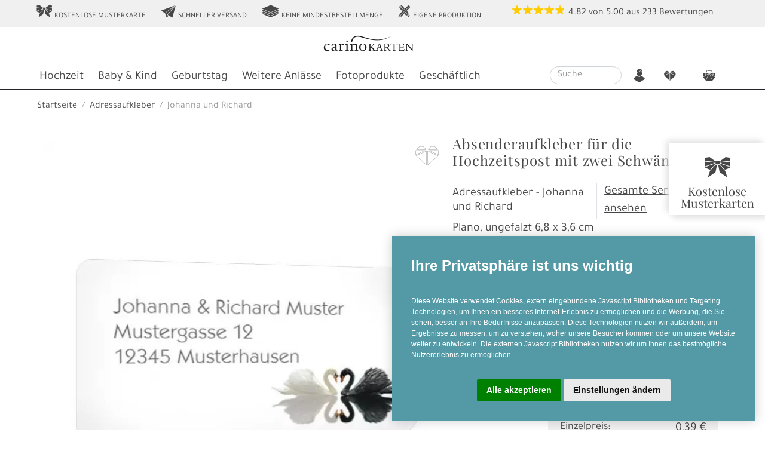

--- FILE ---
content_type: text/html
request_url: https://www.carinokarten.de/karte_johanna_und_richard_weiss_detail_9105_2702
body_size: 64010
content:
<!DOCTYPE html>
<!--Orginaldatei: ../r40/vc_carino/daten/firma223/frontend_r40msvcmedia_karte_detail.html -->
<html lang="de-DE">
	<head>
		
		
 <link rel="preload" href="/r40/vc_carino/public/themen/carinokarten/css/bootstrap-critical.css" as="style" type="text/css" crossorigin>		 
 <link rel="preload" href="/r40/vc_carino/public/themen/carinokarten/css/bootstrap-uncritical.css" as="style" type="text/css" crossorigin>	
	

<meta charset="utf-8"> 
<meta name="theme-color" content="#3f90a3">
<meta name="viewport" content="width=device-width, initial-scale=1, shrink-to-fit=no">
<meta http-equiv="X-UA-Compatible" content="IE=edge" >

<!-- Cookie Consent by https://www.PrivacyPolicies.com -->

<script>
var cookieconsent=function(i){var n={};function o(e){if(n[e])return n[e].exports;var t=n[e]={i:e,l:!1,exports:{}};return i[e].call(t.exports,t,t.exports,o),t.l=!0,t.exports}return o.m=i,o.c=n,o.d=function(e,t,i){o.o(e,t)||Object.defineProperty(e,t,{enumerable:!0,get:i})},o.r=function(e){"undefined"!=typeof Symbol&&Symbol.toStringTag&&Object.defineProperty(e,Symbol.toStringTag,{value:"Module"}),Object.defineProperty(e,"__esModule",{value:!0})},o.t=function(t,e){if(1&e&&(t=o(t)),8&e)return t;if(4&e&&"object"==typeof t&&t&&t.__esModule)return t;var i=Object.create(null);if(o.r(i),Object.defineProperty(i,"default",{enumerable:!0,value:t}),2&e&&"string"!=typeof t)for(var n in t)o.d(i,n,function(e){return t[e]}.bind(null,n));return i},o.n=function(e){var t=e&&e.__esModule?function(){return e.default}:function(){return e};return o.d(t,"a",t),t},o.o=function(e,t){return Object.prototype.hasOwnProperty.call(e,t)},o.p="",o(o.s=37)}([function(e,t,i){"use strict";e.exports=function(a){var r=[];return r.toString=function(){return this.map(function(o){var e=function(){var e=o[1]||"",t=o[3];if(!t)return e;if(a&&"function"==typeof btoa){var i="/*# sourceMappingURL=data:application/json;charset=utf-8;base64,"+btoa(unescape(encodeURIComponent(JSON.stringify(t))))+" */",n=t.sources.map(function(e){return"/*# sourceURL="+t.sourceRoot+e+" */"});return[e].concat(n).concat([i]).join("\n")}return[e].join("\n")}();return o[2]?"@media "+o[2]+"{"+e+"}":e}).join("")},r.i=function(e,t){"string"==typeof e&&(e=[[null,e,""]]);for(var i={},n=0;n<this.length;n++){var o=this[n][0];null!=o&&(i[o]=!0)}for(n=0;n<e.length;n++){var a=e[n];null!=a[0]&&i[a[0]]||(t&&!a[2]?a[2]=t:t&&(a[2]="("+a[2]+") and ("+t+")"),r.push(a))}},r}},function(e,t,n){var i,o,a,c={},l=(i=function(){return window&&document&&document.all&&!window.atob},function(){return void 0===o&&(o=i.apply(this,arguments)),o}),r=(a={},function(e,t){if("function"==typeof e)return e();if(void 0===a[e]){var i=function(e,t){return(t||document).querySelector(e)}.call(this,e,t);if(window.HTMLIFrameElement&&i instanceof window.HTMLIFrameElement)try{i=i.contentDocument.head}catch(e){i=null}a[e]=i}return a[e]}),s=null,p=0,d=[],u=n(30);function k(e,t){for(var i=0;i<e.length;i++){var n=e[i],o=c[n.id];if(o){o.refs++;for(var a=0;a<o.parts.length;a++)o.parts[a](n.parts[a]);for(;a<n.parts.length;a++)o.parts.push(b(n.parts[a],t))}else{for(var r=[],a=0;a<n.parts.length;a++)r.push(b(n.parts[a],t));c[n.id]={id:n.id,refs:1,parts:r}}}}function m(e,t){for(var i=[],n={},o=0;o<e.length;o++){var a=e[o],r=t.base?a[0]+t.base:a[0],a={css:a[1],media:a[2],sourceMap:a[3]};n[r]?n[r].parts.push(a):i.push(n[r]={id:r,parts:[a]})}return i}function v(e,t){var i=r(e.insertInto);if(!i)throw new Error("Couldn't find a style target. This probably means that the value for the 'insertInto' parameter is invalid.");var n=d[d.length-1];if("top"===e.insertAt)n?n.nextSibling?i.insertBefore(t,n.nextSibling):i.appendChild(t):i.insertBefore(t,i.firstChild),d.push(t);else if("bottom"===e.insertAt)i.appendChild(t);else{if("object"!=typeof e.insertAt||!e.insertAt.before)throw new Error("[Style Loader]\n\n Invalid value for parameter 'insertAt' ('options.insertAt') found.\n Must be 'top', 'bottom', or Object.\n (https://github.com/webpack-contrib/style-loader#insertat)\n");e=r(e.insertAt.before,i);i.insertBefore(t,e)}}function _(e){null!==e.parentNode&&(e.parentNode.removeChild(e),0<=(e=d.indexOf(e))&&d.splice(e,1))}function f(e){var t,i=document.createElement("style");return void 0===e.attrs.type&&(e.attrs.type="text/css"),void 0===e.attrs.nonce&&(t=n.nc)&&(e.attrs.nonce=t),g(i,e.attrs),v(e,i),i}function g(t,i){Object.keys(i).forEach(function(e){t.setAttribute(e,i[e])})}function b(t,e){var i,n,o,a,r;if(e.transform&&t.css){if(!(a="function"==typeof e.transform?e.transform(t.css):e.transform.default(t.css)))return function(){};t.css=a}return o=e.singleton?(r=p++,i=s=s||f(e),n=z.bind(null,i,r,!1),z.bind(null,i,r,!0)):t.sourceMap&&"function"==typeof URL&&"function"==typeof URL.createObjectURL&&"function"==typeof URL.revokeObjectURL&&"function"==typeof Blob&&"function"==typeof btoa?(a=e,r=document.createElement("link"),void 0===a.attrs.type&&(a.attrs.type="text/css"),a.attrs.rel="stylesheet",g(r,a.attrs),v(a,r),n=function(e,t,i){var n=i.css,o=i.sourceMap,i=void 0===t.convertToAbsoluteUrls&&o;(t.convertToAbsoluteUrls||i)&&(n=u(n)),o&&(n+="\n/*# sourceMappingURL=data:application/json;base64,"+btoa(unescape(encodeURIComponent(JSON.stringify(o))))+" */");o=new Blob([n],{type:"text/css"}),n=e.href;e.href=URL.createObjectURL(o),n&&URL.revokeObjectURL(n)}.bind(null,i=r,e),function(){_(i),i.href&&URL.revokeObjectURL(i.href)}):(i=f(e),n=function(e,t){var i=t.css,t=t.media;if(t&&e.setAttribute("media",t),e.styleSheet)e.styleSheet.cssText=i;else{for(;e.firstChild;)e.removeChild(e.firstChild);e.appendChild(document.createTextNode(i))}}.bind(null,i),function(){_(i)}),n(t),function(e){e?e.css===t.css&&e.media===t.media&&e.sourceMap===t.sourceMap||n(t=e):o()}}e.exports=function(e,r){if("undefined"!=typeof DEBUG&&DEBUG&&"object"!=typeof document)throw new Error("The style-loader cannot be used in a non-browser environment");(r=r||{}).attrs="object"==typeof r.attrs?r.attrs:{},r.singleton||"boolean"==typeof r.singleton||(r.singleton=l()),r.insertInto||(r.insertInto="head"),r.insertAt||(r.insertAt="bottom");var s=m(e,r);return k(s,r),function(e){for(var t,i=[],n=0;n<s.length;n++){var o=s[n];(t=c[o.id]).refs--,i.push(t)}for(e&&k(m(e,r),r),n=0;n<i.length;n++)if(0===(t=i[n]).refs){for(var a=0;a<t.parts.length;a++)t.parts[a]();delete c[t.id]}}};var h,y=(h=[],function(e,t){return h[e]=t,h.filter(Boolean).join("\n")});function z(e,t,i,n){i=i?"":n.css;e.styleSheet?e.styleSheet.cssText=y(t,i):(n=document.createTextNode(i),(i=e.childNodes)[t]&&e.removeChild(i[t]),i.length?e.insertBefore(n,i[t]):e.appendChild(n))}},function(e){e.exports=JSON.parse('{"dialog":{"active":"Active","always_active":"Always active","change_settings":"Change my preferences","find_out_more":"<p>To find out more, please visit our <a href=\'%s\' target=\'_blank\'>Cookies Policy</a>.</p>","i_agree_text":"I agree","inactive":"Inactive","ok_text":"OK","text":"We use cookies and other tracking technologies to improve your browsing experience on our website, to show you personalized content and targeted ads, to analyze our website traffic, and to understand where our visitors are coming from. <br/>","title":"We use cookies"},"level_functionality":{"content":"<p>These cookies are used to provide you with a more personalized experience on our website and to remember choices you make when you use our website.</p><p>For example, we may use functionality cookies to remember your language preferences or remember your login details.</p>","title":"Functionality cookies"},"level_strictly_necessary":{"content":"<p>These cookies are essential to provide you with services available through our website and to enable you to use certain features of our website.</p><p>Without these cookies, we cannot provide you certain services on our website.</p>","title":"Strictly necessary cookies"},"level_targeting":{"content":"<p>These cookies are used to show advertising that is likely to be of interest to you based on your browsing habits.</p><p>These cookies, as served by our content and/or advertising providers, may combine information they collected from our website with other information they have independently collected relating to your web browser\'s activities across their network of websites.</p><p>If you choose to remove or disable these targeting or advertising cookies, you will still see adverts but they may not be relevant to you.</p>","title":"Targeting and advertising cookies"},"level_tracking":{"content":"<p>These cookies are used to collect information to analyze the traffic to our website and how visitors are using our website.</p><p>For example, these cookies may track things such as how long you spend on the website or the pages you visit which helps us to understand how we can improve our website site for you.</p><p>The information collected through these tracking and performance cookies do not identify any individual visitor.</p>","title":"Tracking and performance cookies"},"preference_center":{"save":"Save my preferences","title":"Cookies Preferences Center"},"preference_center_menu_and_content":{"more_information_content":"<p class=\'cc_cp_m_content_entry_title\'>More information</p><p>For any queries in relation to our policy on cookies and your choices, please contact us.</p>","more_information_title":"More information","your_privacy_content":"<p class=\'cc_cp_m_content_entry_title\'>Your privacy is important to us</p>\\n<p>Cookies are very small text files that are stored on your computer when you visit a website. We use cookies for a variety of purposes and to enhance your online experience on our website (for example, to remember your account login details).</p><p>You can change your preferences and decline certain types of cookies to be stored on your computer while browsing our website. You can also remove any cookies already stored on your computer, but keep in mind that deleting cookies may prevent you from using parts of our website.</p>","your_privacy_title":"Your privacy"}}')},function(e){e.exports=JSON.parse('{"dialog":{"active":"Aktiv","always_active":"Immer aktiv","change_settings":"Einstellungen ändern","find_out_more":"<p>Details finden Sie in unserer <a href=\'%s\' target=\'_blank\'>Datenschutzerklärung</a>.</p>","i_agree_text":"Alle akzeptieren","inactive":"Inaktiv","ok_text":"OK","text":"Diese Website verwendet Cookies, extern eingebundene Javascript Bibliotheken und Targeting Technologien, um Ihnen ein besseres Internet-Erlebnis zu ermöglichen und die Werbung, die Sie sehen, besser an Ihre Bedürfnisse anzupassen. Diese Technologien nutzen wir außerdem, um Ergebnisse zu messen, um zu verstehen, woher unsere Besucher kommen oder um unsere Website weiter zu entwickeln. Die externen Javascript Bibliotheken nutzen wir um Ihnen das bestmögliche Nutzererlebnis zu ermöglichen. <br/>","title":"Ihre Privatsphäre ist uns wichtig"},"level_functionality":{"content":"<p>Diese Cookies werden verwendet, um Ihnen ein persönlicheres Erlebnis auf unserer Website zu ermöglichen und um sich an Ihre Entscheidungen zu erinnern, die Sie bei der Nutzung unserer Website getroffen haben.</p><p>Beispielsweise können wir Funktions-Cookies verwenden, um Ihre Spracheinstellungen oder Ihre Anmeldedaten zu speichern.</p><p>Hier finden Sie die Datenschutzerklärungen der extern eingebundenen Anbieter:<ul><li><a href=\\"https://fontawesome.com/privacy\\" target=\\"_blank\\">FontAwesome</a></li><li><a href=\\"https://policies.google.com/privacy\\" target=\\"_blank\\">Google (Fonts)</a></li><li><a href=\\"https://www.jsdelivr.com/terms/privacy-policy-jsdelivr-net\\" target=\\"_blank\\">jsDelivr</a></li><li><a href=\\"https://www.cloudflare.com/privacypolicy/\\" target=\\"_blank\\">Cloudflare</a></li></ul></p>","title":"Funktions Cookies"},"level_strictly_necessary":{"content":"<p>Diese Cookies sind für die Bereitstellung von Diensten, die über unsere Website verfügbar sind, und für die Verwendung bestimmter Funktionen unserer Website von wesentlicher Bedeutung.</p><p>Ohne diese Cookies können wir Ihnen bestimmte Dienste auf unserer Website nicht zur Verfügung stellen.</p><p>Die Einbindung externer Bilibliotheken sorgt für ein schnelleres und datensparsameres Nutzererlebnis. Durch Ihre Zustimmung empfängt der externe Host Ihre IP Adresse.</p>","title":"Technisch notwendige Cookies und Bibliotheken"},"level_targeting":{"content":"<p>Diese Cookies werden genutzt, um Werbung anzuzeigen, die Sie aufgrund Ihrer Surfgewohnheiten wahrscheinlich interessieren wird.</p><p>Diese Cookies, die von unseren Inhalten und / oder Werbeanbietern bereitgestellt werden, können Informationen, die sie von unserer Website gesammelt haben, mit anderen Informationen kombinieren, welche sie durch Aktivitäten Ihres Webbrowsers in Ihrem Netzwerk von Websites gesammelt haben.</p><p>Wenn Sie diese Targeting- oder Werbe-Cookies entfernen oder deaktivieren, werden weiterhin Anzeigen angezeigt. Diese sind für Sie jedoch möglicherweise nicht relevant.</p><p>Hier finden Sie die Datenschutzerklärungen der extern eingebundenen Anbieter:<ul><li><a href=\\"https://privacy.microsoft.com/de-de/privacystatement\\" target=\\"_blank\\">Microsoft (Bing)</a></li><li><a href=\\"https://www.webgains.com/public/en/privacy-2/\\" target=\\"_blank\\">Webgains</a></li></ul>","title":"Targeting und Werbung Cookies"},"level_tracking":{"content":"<p>Diese Cookies werden zum Sammeln von Informationen verwendet, um den Verkehr auf unserer Website und die Nutzung unserer Website durch Besucher zu analysieren.<p><p>Diese Cookies können beispielsweise nachverfolgen, wie lange Sie auf der Website verweilen oder welche Seiten Sie besuchen. So können wir verstehen, wie wir unsere Website für Sie verbessern können.</p><p>Die durch diese Tracking- und Performance-Cookies gesammelten Informationen identifizieren keinen einzelnen Besucher.</p><p>Hier finden Sie die Datenschutzerklärungen der extern eingebundenen Anbieter:<ul><li><a href=\\"https://policies.google.com/privacy\\" target=\\"_blank\\">Google (Analytics)</a></li></ul>","title":"Tracking und Performance Cookies"},"preference_center":{"save":"Einstellungen speichern","title":"Cookie Einstellungen"},"preference_center_menu_and_content":{"more_information_content":"<p class=\'cc_cp_m_content_entry_title\'>Mehr Informationen</p><p>Bei Fragen in Bezug auf unseren Umgang mit Cookies und Ihrer Privatsphäre kontaktieren Sie uns bitte.</p>","more_information_title":"Mehr Informationen","your_privacy_content":"<p class=\'cc_cp_m_content_entry_title\'>Ihre Privatsphäre ist uns wichtig</p>\\n<p>Cookies sind sehr kleine Textdateien, die auf Ihrem Rechner gespeichert werden, wenn Sie eine Website besuchen. Wir verwenden Cookies für eine Reihe von Auswertungen, um damit Ihren Besuch auf unserer Website kontinuierlich verbessern zu können (z. B. damit Ihnen Ihre Login-Daten erhalten bleiben).</p><p>Sie können Ihre Einstellungen ändern und verschiedenen Arten von Cookies erlauben, auf Ihrem Rechner gespeichert zu werden, während Sie unsere Webseite besuchen. Sie können auf Ihrem Rechner gespeicherte Cookies ebenso weitgehend wieder entfernen. Bitte bedenken Sie aber, dass dadurch Teile unserer Website möglicherweise nicht mehr in der gedachten Art und Weise nutzbar sind.</p>","your_privacy_title":"Ihre Privatsphäre"}}')},function(e){e.exports=JSON.parse('{"dialog":{"active":"Actif","always_active":"Toujours activé","change_settings":"Changer mes préférences","find_out_more":"<p>Pour en savoir plus, merci de consulter notre <a href=\'%s\' target=\'_blank\'>Politique sur les cookies</a>.</p>","i_agree_text":"J\'accepte","inactive":"Inactif","ok_text":"OK","text":"Nous utilisons des cookies et d\'autres technologies de suivi pour améliorer votre expérience de navigation sur notre site, pour vous montrer un contenu personnalisé et des publicités ciblées, pour analyser le trafic de notre site et pour comprendre la provenance de nos visiteurs. <br/>","title":"Nous utilisons des cookies"},"level_functionality":{"content":"<p>Ces cookies servent à vous offrir une expérience plus personnalisée sur notre site Web et à mémoriser les choix que vous faites lorsque vous utilisez notre site Web.</p><p>Par exemple, nous pouvons utiliser des cookies de fonctionnalité pour mémoriser vos préférences de langue ou vos identifiants de connexion.</p>","title":"Cookies de Fonctionnalité"},"level_strictly_necessary":{"content":"<p>Ces cookies sont essentiels pour vous fournir les services disponibles sur notre site Web et vous permettre d’utiliser certaines fonctionnalités de notre site Web.</p><p>Sans ces cookies, nous ne pouvons pas vous fournir certains services sur notre site Web.</p>","title":"Cookies strictement nécessaires"},"level_targeting":{"content":"<p>Ces cookies sont utilisés pour afficher des publicités susceptibles de vous intéresser en fonction de vos habitudes de navigation.</p><p>Ces cookies, tels que servis par nos fournisseurs de contenu et / ou de publicité, peuvent associer des informations qu\'ils ont collectées sur notre site Web à d\'autres informations qu\'ils ont collectées de manière indépendante et concernant les activités du votre navigateur Web sur son réseau de sites Web.</p><p>Si vous choisissez de supprimer ou de désactiver ces cookies de ciblage ou de publicité, vous verrez toujours des annonces, mais elles risquent de ne pas être pertinentes.</p>","title":"Cookies de ciblage et de publicité"},"level_tracking":{"content":"<p>Ces cookies sont utilisés pour collecter des informations permettant d\'analyser le trafic sur notre site et la manière dont les visiteurs utilisent notre site.</p><p>Par exemple, ces cookies peuvent suivre des choses telles que le temps que vous passez sur le site Web ou les pages que vous visitez, ce qui nous aide à comprendre comment nous pouvons améliorer notre site Web pour vous.</p><p>Les informations collectées via ces cookies de suivi et de performance n\' identifient aucun visiteur en particulier.</p>","title":"Cookies de suivi et de performance"},"preference_center":{"save":"Sauvegarder mes préférences","title":"Espace de Préférences des Cookies"},"preference_center_menu_and_content":{"more_information_content":"<p class=\'cc_cp_m_content_entry_title\'>Plus d\'information</p><p>Pour toute question relative à notre politique en matière de cookies et à vos choix, veuillez nous contacter.</p>","more_information_title":"Plus d\'information","your_privacy_content":"<p class=\'cc_cp_m_content_entry_title\'>Votre confidentialité est importante pour nous</p>\\n<p>Les cookies sont de très petits fichiers texte qui sont stockés sur votre ordinateur lorsque vous visitez un site Web. Nous utilisons des cookies à diverses fins et pour améliorer votre expérience en ligne sur notre site Web (par exemple, pour mémoriser les informations de connexion de votre compte).</p><p>Vous pouvez modifier vos préférences et refuser l\'enregistrement de certains types de cookies sur votre ordinateur lors de la navigation sur notre site. Vous pouvez également supprimer les cookies déjà stockés sur votre ordinateur, mais gardez à l\'esprit que leur suppression peut vous empêcher d\'utiliser des éléments de notre site Web.</p>","your_privacy_title":"Votre confidentialité"}}')},function(e){e.exports=JSON.parse('{"dialog":{"active":"Activo","always_active":"Siempre activo","change_settings":"Configurar","find_out_more":"<p>Para saber más, visita nuestra página sobre la <a href=\'%s\' target=\'_blank\'>Política de Cookies</a></p>","i_agree_text":"Aceptar","inactive":"Inactivo","ok_text":"OK","text":"Usamos cookies y otras técnicas de rastreo para mejorar tu experiencia de navegación en nuestra web, para mostrarte contenidos personalizados y anuncios adecuados, para analizar el tráfico en nuestra web y para comprender de dónde llegan nuestros visitantes. <br/>","title":"Utilizamos cookies"},"level_functionality":{"content":"<p>Estas cookies son utilizadas para proveerte una experiencia más personalizada y recordar tus elecciones en nuestra web.</p><p>Por ejemplo, podemos utilizar cookies de funcionalidad para recordar tus preferencias de idioma o tus detalles de acceso.</p>","title":"Cookies de funcionalidad"},"level_strictly_necessary":{"content":"<p>Estos cookies son esenciales para proveerte los servicios disponibles en nuestra web y para permitirte utilizar algunas características de nuestra web.</p><p>Sin estas cookies, no podemos proveer algunos servicios de nuestro sitio web.</p>","title":"Cookies estrictamente necesarias"},"level_targeting":{"content":"<p>Estas cookies son utilizadas para enseñarte anuncios que pueden ser interesantes basados en tus costumbres de navegación.</p><p>Estas cookies, servidas por nuestros proveedores de contenido y/o de publicidad, pueden combinar la información que ellos recogieron de nuestro sitio web con otra información recopilada por ellos en relación con las actividades de su navegador a través de su red de sitios web.</p><p>Si eliges cancelar o inhabilitar las cookies de seguimiento y publicidad, seguirás viendo anuncios pero estos podrían no ser de tu interés.</p>","title":"Cookies de seguimiento y publicidad"},"level_tracking":{"content":"<p>Estas cookies son utilizadas para recopilar información, para analizar el tráfico y la forma en que los usuarios utilizan nuestra web.</p><p>Por ejemplo, estas cookies pueden recopilar datos como cuánto tiempo llevas navegado en nuestro sitio web o qué páginas visitas, cosa que nos ayuda a comprender cómo podemos mejorar nuestra web para ti.</p><p>La información recopilada con estas cookies de rastreo y rendimiento no identifican a ningún visitante individual.</p>","title":"Cookies de rastreo y rendimiento"},"preference_center":{"save":"Guardar mis preferencias","title":"Centro de Preferencias de Cookies"},"preference_center_menu_and_content":{"more_information_content":"<p class=\'cc_cp_m_content_entry_title\'>Más información</p><p>Para cualquier pregunta en relación con nuestra política de cookies y tus preferencias, contacta con nosotros, por favor.</p>","more_information_title":"Más información","your_privacy_content":"<p class=\'cc_cp_m_content_entry_title\'>Tu privacidad es importante para nosotros</p>\\n<p>Las cookies son pequeños archivos de texto que se almacenan en tu navegador cuando visitas nuestra web. Utilizamos cookies para diferentes objetivos y para mejorar tu experiencia en nuestro sitio web (por ejemplo, para recordar tus detalles de acceso).</p><p>Puedes cambiar tus preferencias y rechazar que algunos tipos de cookies sean almacenados mientras estás navegando en nuestra web. También puedes cancelar cualquier cookie ya almacenada en tu navegador, pero recuerda que cancelar las cookies puede impedirte utilizar algunas partes de nuestra web.</p>","your_privacy_title":"Tu privacidad"}}')},function(e){e.exports=JSON.parse('{"dialog":{"active":"Actiu","always_active":"Sempre actiu","change_settings":"Canviar preferències","find_out_more":"<p>Per saber més, si us plau visiti la nostra <a href=\'%s\' target=\'_blank\'>Política de Cookies</a>.</p>","i_agree_text":"Estic d’acord","inactive":"Inactiu","ok_text":"OK","text":"Fem servir cookies i altres tecnologies de seguiment per millorar la teva experiència de navegació al nostre lloc web, per mostrar-te contingut personalitzat i anuncis interessants per a tu, per analitzar el nostre tràfic i entendre d’on venen els nostres visitants. <br/>","title":"Fem servir cookies"},"level_functionality":{"content":"<p>Aquestes cookies ens permeten oferir-vos una experiència personalitzada i recordar la vostra configuració quan feu servir el nostre lloc web.</p><p>Per exemple, podem fer servir funcionalitat per recordar el vostre idioma o les vostres credencials.</p>","title":"Cookies de funcionalitat"},"level_strictly_necessary":{"content":"<p>Aquestes cookies són essencials per oferir-vos el nostres serveis i funcionalitats al nostre lloc web.</p><p>Sense aquestes cookies, no us podem oferir alguns serveis.</p>","title":"Cookies estrictament necessàries"},"level_targeting":{"content":"<p>Aquestes cookies es fan servir per mostrar anuncis que poden ser del vostre interès basats en els vostres hàbits d’us.</p><p>Aquestes cookies, servides tal i com ho fan els nostres proveïdors de publicitat i contingut, poden combinar informació recollida al nostre lloc web amb altra informació que hagin recollit independentment relacionada amb activitat a la seva xarxa de llocs web.</p><p>Si vostè decideix eliminar o deshabilitat aquestes cookies, encara veurà publicitat però aquesta pot no ser rellevant per vostè.</p>","title":"Cookies de publicitat i focalització"},"level_tracking":{"content":"<p>Aquestes cookies es fan servir per recollir informació, analitzar el tràfic i veure com es fa servir el nostre lloc web.</p><p>Per exemple, aquestes cookies podrien fer el seguiment de quant de temps visiteu el nostre web o quines pàgines visiteu les quals ens poden ajudar a entendre com millorar el lloc web per vosaltres.</p><p>La informació recollida gràcies a aquestes cookies de seguiment i rendiment no us identifiquen de forma individual.</p>","title":"Cookies de seguiment i rendiment"},"preference_center":{"save":"Guarda les meves preferències","title":"Centre de Preferències de Cookies"},"preference_center_menu_and_content":{"more_information_content":"<p class=\'cc_cp_m_content_entry_title\'>Més informació</p><p>Per qualsevol pregunta relacionada amb la nostra política de cookies i les vostres opcions, si us plau contacti’ns.</p>","more_information_title":"Més informació","your_privacy_content":"<p class=\'cc_cp_m_content_entry_title\'>La vostra privacitat és important per nosaltres</p>\\n<p>Les cookies són uns arxius de text molt petits que es guarden al vostre  ordinador quan visiteu un lloc web. Fem servir cookies per una varietat de finalitats i millorar la vostra experiència al nostre lloc web (per exemple, per recordar les vostres credencials).</p><p>Pot canviar les vostres preferències i rebutjar l’emmagatzematge al vostre ordinador de certs tipus de cookies mentres navega pel nostre. Pot eliminar qualsevol cookie ja emmagatzemada al vostre ordinador, però tingui en compte que eliminar cookies pot impedir que faci servir parts del nostre lloc web.</p>","your_privacy_title":"La vostra privacitat"}}')},function(e){e.exports=JSON.parse('{"dialog":{"active":"Attivo","always_active":"Sempre attivo","change_settings":"Cambia le mie impostazioni","find_out_more":"<p>Per saperne di più, visita per favore la nostra pagina sulla <a href=\'%s\' target=\'_blank\'>Politica dei Cookies</a>.</p>","i_agree_text":"Accetto","inactive":"Inattivo","ok_text":"OK","text":"Noi usiamo i cookies e altre tecniche di tracciamento per migliorare la tua esperienza di navigazione nel nostro sito, per mostrarti contenuti personalizzati e annunci mirati, per analizzare il traffico sul nostro sito, e per capire da dove arrivano i nostri visitatori. <br/>","title":"Noi usiamo i cookies"},"level_functionality":{"content":"<p>Questi cookies sono utilizzati per offrirti un’esperienza più personalizzata nel nostro sito e per ricordare le scelte che hai fatto mentre usavi il nostro sito.</p><p>Per esempio, possiamo usare cookies funzionali per memorizzare le tue preferenze sulla lingua o i tuoi dettagli di accesso.</p>","title":"Cookies funzionali"},"level_strictly_necessary":{"content":"<p>Questi cookies sono essenziali per fornirti i servizi disponibili nel nostro sito e per renderti disponibili alcune funzionalità del nostro sito web.</p><p>Senza questi cookies, non possiamo fornirti alcuni servizi del nostro sito.</p>","title":"Cookies strettamente necessari"},"level_targeting":{"content":"<p>Questi cookies sono usati per mostrare annunci pubblicitari che possano verosimilmente essere di tuo interesse in base alle tue abitudini di navigazione.</p><p>Questi cookies, cosí come forniti dai nostri fornitori di  contenuti o annunci pubblicitari, possono combinare le informazioni che raccolgono dal nostro sito web con quelle che hanno indipendentemente raccolto in relazione all’attività del tuo browser attraverso la loro rete di siti web.</p><p>Se scegli di rimuovere o disabilitare questo tipo di cookies di targeting e pubblicità, vedrai ancora annunci pubblicitari ma potrebbero essere irrilevanti per te.</p>","title":"Cookies di targeting e pubblicità"},"level_tracking":{"content":"<p>Questi cookies sono utilizzati per raccogliere informazioni per analizzare il traffico verso il nostro sito e il modo in cui i visitatori utilizzano il nostro sito.</p><p>Per esempio, questi cookies possono tracciare cose come quanto a lungo ti fermi nel nostro sito o le pagine che visiti, cosa che ci aiuta a capire come possiamo migliorare il nostro sito per te.</p><p>Le informazioni raccolte attraverso questi cookies di tracciamento e performance non identificano alcun visitatore individuale.</p>","title":"Cookies di tracciamento e prestazione"},"preference_center":{"save":"Salva le mie impostazioni","title":"Centro Preferenze sui Cookies"},"preference_center_menu_and_content":{"more_information_content":"<p class=\'cc_cp_m_content_entry_title\'>Più informazioni</p><p>Per qualsiasi domanda relativa alla nostra politica sui cookies e le tue scelte, per favore contattaci.</p>","more_information_title":"Più informazioni","your_privacy_content":"<p class=\'cc_cp_m_content_entry_title\'>La tua privacy è importante per noi</p>\\n<p>I cookies sono dei piccolissimi file di testo che vengono memorizzati nel tuo computer quando visiti un sito web. Noi usiamo i cookies per una varietà di scopi e per migliorare la tua esperienza online nel nostro sito web (per esempio, per ricordare i tuoi dettagli di accesso).</p><p>Tu puoi cambiare le tue impostazioni e rifiutare che alcuni tipi di cookies vengano memorizzati sul tuo computer mentre stai navigando nel nostro sito web. Puoi anche rimuovere qualsiasi cookie già memorizzato nel tuo computer, ma ricorda che cancellare i cookies può impedirti di utilizzare alcune parti del nostro sito.</p>","your_privacy_title":"La tua privacy"}}')},function(e){e.exports=JSON.parse('{"dialog":{"active":"Actief","always_active":"Altijd actief","change_settings":"Wijzig mijn voorkeuren","find_out_more":"<p>Voor meer informatie, bezoek ons <a href=\'%s\' target=\'_blank\'>Cookie Beleid</a>.</p>","i_agree_text":"Ik ga akkoord","inactive":"Inactief","ok_text":"OK","text":"Wij maken gebruik van cookies en andere tracking-technologieën om uw surfervaring op onze website te verbeteren, om gepersonaliseerde inhoud en advertenties te tonen, om onze website verkeer te analyseren en om te begrijpen waar onze bezoekers vandaan komen. <br/>","title":"Wij gebruiken cookies"},"level_functionality":{"content":"<p>Deze cookies worden gebruikt om u een persoonlijkere ervaring op onze website te bieden en om keuzes te onthouden die u maakt wanneer u onze website gebruikt.</p><p>Functionele cookies worden bijvoorbeeld gebruikt om uw taalvoorkeuren of inloggegevens te onthouden.</p>","title":"Functionele cookies"},"level_strictly_necessary":{"content":"<p>Deze cookies zijn essentieel om u de diensten aan te bieden die beschikbaar zijn via onze website en om u in staat te stellen bepaalde functies van onze website te gebruiken.</p><p>Zonder deze cookies kunnen we u bepaalde diensten op onze website niet aanbieden.</p>","title":"Strikt noodzakelijke cookies"},"level_targeting":{"content":"<p>Deze cookies worden gebruikt om advertenties weer te geven die u waarschijnlijk interesseren op basis van uw surfgedrag.</p><p>Deze cookies, zoals aangeboden op basis van de inhoud van onze site en/of reclame aanbieders, kunnen informatie die ze van onze website hebben verzameld combineren met andere informatie die ze onafhankelijk hebben verzameld met betrekking tot de activiteiten van uw webbrowser via hun netwerk van websites.</p><p>Als u ervoor kiest deze targeting- of advertentiecookies te verwijderen of uit te schakelen, ziet u nog steeds advertenties, maar deze zijn mogelijk niet relevant voor u.</p>","title":"Targeting- en advertentie cookies"},"level_tracking":{"content":"<p>Deze cookies worden gebruikt om informatie te verzamelen om het verkeer naar onze website te analyseren en hoe bezoekers onze website gebruiken.</p><p>Deze cookies kunnen gegevens zoals hoe lang u op de website doorbrengt of de pagina\'s die u bezoekt, bijhouden. Dit helpt ons te begrijpen hoe we onze website voor u kunnen verbeteren.</p><p>Individuele bezoekers kunnen niet geïdentificeerd worden aan hand van de informatie in deze cookies.</p>","title":"Tracking- en prestatie cookies"},"preference_center":{"save":"Sla mijn voorkeuren op","title":"Cookie instellingen"},"preference_center_menu_and_content":{"more_information_content":"<p class=\'cc_cp_m_content_entry_title\'>Meer informatie</p><p>Voor vragen in verband met ons cookiebeleid en uw keuzes kan u ons contacteren.</p>","more_information_title":"Meer informatie","your_privacy_content":"<p class=\'cc_cp_m_content_entry_title\'>Uw privacy is belangrijk voor ons</p>\\n<p>Cookies zijn kleine tekstbestanden die bij het bezoeken van een website op uw computer worden opgeslagen. We gebruiken cookies voor verschillende doeleinden en om uw online ervaring op onze website te verbeteren (bijvoorbeeld om de inloggegevens voor uw account te onthouden).</p><p>U kunt uw voorkeuren wijzigen en bepaalde soorten cookies weigeren die op uw computer worden opgeslagen tijdens het browsen op onze website. U kunt ook alle cookies verwijderen die al op uw computer zijn opgeslagen, maar houd er rekening mee dat het verwijderen van cookies ertoe kan leiden dat u delen van onze website niet kunt gebruiken.</p>","your_privacy_title":"Jouw privacy"}}')},function(e){e.exports=JSON.parse('{"dialog":{"active":"Aktiv","always_active":"Alltid aktiv","change_settings":"Ändra mina inställningar","find_out_more":"<p>För att ta reda på mer, läs vår <a href=\'%s\' target=\'_blank\'>cookiepolicy</a>.</p>","i_agree_text":"Jag accepterar","inactive":"Inaktiv","ok_text":"OK","text":"Vi använder cookies och andra spårningsteknologier för att förbättra din surfupplevelse på vår webbplats, för att visa dig personligt innehåll och riktade annonser, för att analysera vår webbplatstrafik och för att förstå vart våra besökare kommer ifrån. <br/>","title":"Vi använder oss av cookies"},"level_functionality":{"content":"<p>Dessa cookies används för att ge dig en mer personlig upplevelse på vår webbplats och för att komma ihåg val du gör när du använder vår webbplats.</p><p>Vi kan till exempel använda funktions cookies för att komma ihåg dina språkinställningar eller dina inloggningsuppgifter.</p>","title":"Funktionella cookies"},"level_strictly_necessary":{"content":"<p>Dessa cookies är viktiga för att förse dig med tjänster som är tillgängliga via vår webbplats och för att du ska kunna använda vissa funktioner på vår webbplats.</p><p>Utan dessa cookies kan vi inte tillhandahålla vissa tjänster på vår webbplats.</p>","title":"Absolut nödvändiga cookies"},"level_targeting":{"content":"<p>Dessa cookies används för att visa reklam som sannolikt kommer att vara av intresse för dig baserat på dina surfvanor.</p><p>Dessa kakor, som betjänas av vårt innehåll och / eller reklamleverantörer, kan kombinera information som de samlat in från vår webbplats med annan information som de har samlat in oberoende om din webbläsares aktiviteter i deras nätverk av webbplatser. </p><p>Om du väljer att ta bort eller inaktivera dessa inriktnings- och reklamcookies kommer du fortfarande att se annonser men de kanske inte är relevanta för dig.</p>","title":"Inriktnings- och reklamcookies "},"level_tracking":{"content":"<p>Dessa cookies används för att samla in information för att analysera trafiken på vår webbplats och hur våra besökare använder den.</p><p>Dessa cookies kan till exempel spåra hur länge du spenderar på webbplatsen eller vilka sidor du besöker vilket hjälper oss att förstå hur vi kan förbättra vår webbplats för dig.</p><p>Informationen som samlas in genom dessa spårnings- och prestanda cookies identifierar ingen enskild besökare.</p>","title":"Spårnings- och prestanda cookies"},"preference_center":{"save":"Spara mina inställningar","title":"Cookies Inställningar"},"preference_center_menu_and_content":{"more_information_content":"<p class=\'cc_cp_m_content_entry_title\'>Mer information</p><p>Kontakta oss om du har frågor angående vår policy om cookies och dina val.</p>","more_information_title":"Mer information","your_privacy_content":"<p class=\'cc_cp_m_content_entry_title\'>Din integritet är viktig för oss</p>\\n<p>Cookies är mycket små textfiler som lagras på din dator när du besöker en webbplats. Vi använder cookies till olika ändamål och för att kunna förbättra din onlineupplevelse på vår webbplats (till exempel som att komma ihåg dina inloggningsuppgifter).</p><p>Du kan ändra dina inställningar och avaktivera vissa typer av cookies som ska lagras på din dator när du surfar på vår webbplats. Du kan också ta bort alla cookies som redan är lagrade på din dator, men kom ihåg att radering av cookies kan hindra dig från att använda delar av vår webbplats.</p>","your_privacy_title":"Din integritet"}}')},function(e){e.exports=JSON.parse('{"dialog":{"active":"Ativo","always_active":"Sempre ativo","change_settings":"Alterar as minhas preferências","find_out_more":"<p>Para obter mais detalhes, por favor consulte a nossa <a href=\'%s\' target=\'_blank\'>Política de Cookies</a>.</p>","i_agree_text":"Concordo","inactive":"Inativo","ok_text":"OK","text":"Utilizamos cookies e outras tecnologias de medição para melhorar a sua experiência de navegação no nosso site, de forma a mostrar conteúdo personalizado, anúncios direcionados, analisar o tráfego do site e entender de onde vêm os visitantes. <br/>","title":"O nosso site usa cookies"},"level_functionality":{"content":"<p>Estes cookies são usados ​​para fornecer uma experiência mais personalizada no nosso site e para lembrar as escolhas que faz ao usar o nosso site.</p><p>Por exemplo, podemos usar cookies de funcionalidade para se lembrar das suas preferências de idioma e/ ou os seus detalhes de login.</p>","title":"Cookies de funcionalidade"},"level_strictly_necessary":{"content":"<p>Estes cookies são essenciais para fornecer serviços disponíveis no nosso site e permitir que possa usar determinados recursos no nosso site.</p><p>Sem estes cookies, não podemos fornecer certos serviços no nosso site.</p>","title":"Cookies estritamente necessários"},"level_targeting":{"content":"<p>Estes cookies são usados ​​para mostrar publicidade que provavelmente lhe pode interessar com base nos seus hábitos e comportamentos de navegação.</p><p>Estes cookies, servidos pelo nosso conteúdo e/ ou fornecedores de publicidade, podem combinar as informações coletadas no nosso site com outras informações coletadas independentemente relacionadas com as atividades na rede de sites do seu navegador.</p><p>Se optar por remover ou desativar estes cookies de segmentação ou publicidade, ainda verá anúncios, mas estes poderão não ser relevantes para si.</p>","title":"Cookies de segmentação e publicidade"},"level_tracking":{"content":"<p>Estes cookies são usados ​​para coletar informações para analisar o tráfego no nosso site e entender como é que os visitantes estão a usar o nosso site.</p><p>Por exemplo, estes cookies podem medir fatores como o tempo despendido no site ou as páginas visitadas, isto vai permitir entender como podemos melhorar o nosso site para os utilizadores.</p><p>As informações coletadas por meio destes cookies de medição e desempenho não identificam nenhum visitante individual.</p>","title":"Cookies de medição e desempenho"},"preference_center":{"save":"Guardar as minhas preferências","title":"Centro de preferências de cookies"},"preference_center_menu_and_content":{"more_information_content":"<p class=\'cc_cp_m_content_entry_title\'>Mais Informações</p><p>Para qualquer dúvida sobre a nossa política de cookies e as suas opções, entre em contato connosco.</p>","more_information_title":"Mais Informações","your_privacy_content":"<p class=\'cc_cp_m_content_entry_title\'>A sua privacidade é importante para nós.</p>\\n<p>Cookies são pequenos arquivos de texto que são armazenados no seu computador quando visita um site. Utilizamos cookies para diversos fins e para aprimorar sua experiência no nosso site (por exemplo, para se lembrar dos detalhes de login da sua conta).</p><p>Pode alterar as suas preferências e recusar o armazenamento de certos tipos de cookies no seu computador enquanto navega no nosso site. Pode também remover todos os cookies já armazenados no seu computador, mas lembre-se de que a exclusão de cookies pode impedir o uso de determinadas áreas no nosso site.</p>","your_privacy_title":"A sua privacidade"}}')},function(e){e.exports=JSON.parse('{"dialog":{"active":"Päällä","always_active":"Aina päällä","change_settings":"Muuta asetuksiani","find_out_more":"<p>Lue lisää <a href=\'%s\' target=\'_blank\'>Evästekäytännöstämme</a>.</p>","i_agree_text":"Hyväksyn","inactive":"Pois päältä","ok_text":"OK","text":"Käytämme evästeitä ja muita seurantateknologioita parantaaksemme käyttäjäkokemusta verkkosivustollamme, näyttääksemme sinulle personoituja sisältöjä ja mainoksia, analysoidaksemme verkkoliikennettä sekä lisätäksemme ymmärrystämme käyttäjiemme sijainnista. <br/>","title":"Käytämme evästeitä"},"level_functionality":{"content":"<p>Näitä evästeitä käytetään personoidumman käyttäjäkokemuksen luomiseksi sekä valintojesi tallentamiseksi sivustollamme.</p><p>Esim. voimme käyttää toiminnallisuusevästeitä muistaaksemme kielivalintasi sekä kirjautumistietosi.</p>","title":"Toiminnallisuusevästeet"},"level_strictly_necessary":{"content":"<p>Nämä evästeet mahdollistavat verkkosivustomme palveluiden sekä tiettyjen ominaisuuksien käyttämisen.</p><p>Ilman näitä evästeitä emme voi tarjota sinulle tiettyjä palveluita sivustollamme.</p>","title":"Tärkeät evästeet"},"level_targeting":{"content":"<p>Näitä evästeitä käytetään näyttämään mainoksia, jotka selauskäytöksesi perusteella todennäköisesti kiinnostavat sinua.</p><p>Nämä sisältö- ja/tai mainoskumppanimme tarjoamat evästeet voivat yhdistää sivustoltamme kerättyä tietoa muilta heidän verkostoonsa kuuluvilta sivustoilta kerättyihin tietoihin.</p><p>Jos päätät poistaa tai kytkeä pois päältä nämä kohdennus- ja mainosevästeet, näet yhä mainoksia, mutta ne eivät välttämättä ole sinulle oleellisia.</p>","title":"Kohdennus- ja mainosevästeet"},"level_tracking":{"content":"<p>Näiden evästeiden avulla kerätään tietoa sivustomme liikenteestä sekä käyttötavoista.</p><p>Esim. nämä evästeet voivat seurata sitä, paljonko aikaa vietät sivustollamme, mikä auttaa meitä parantamaan sivustomme käyttökokemusta jatkossa.</p><p>Näiden evästeiden avulla kerätty tietoa ei voida yhdistää yksittäiseen käyttäjään.</p>","title":"Seuranta- ja tehokkuusevästeet"},"preference_center":{"save":"Tallenna asetukseni","title":"Evästeasetukset"},"preference_center_menu_and_content":{"more_information_content":"<p class=\'cc_cp_m_content_entry_title\'>Lisätietoa</p><p>Evästeisiin liittyvissä kysymyksissä ole hyvä ja ota meihin yhteyttä.</p>","more_information_title":"Lisätietoa","your_privacy_content":"<p class=\'cc_cp_m_content_entry_title\'>Yksityisyytesi on meille tärkeää</p>\\n<p>Evästeet ovat pieniä tekstitiedostoja, jotka tallennetaan laitteeseesi verkkosivulla vieraillessasi. Käytämme evästeitä useaan tarkoitukseen ja parantaaksesi käyttökokemustasi verkkosivustollamme (esim. muistaaksemme kirjautumistietosi).</p><p>Voit muuttaa asetuksiasi ja kieltää sivustoltamme tiettyjen evästetyyppien tallentamisen laitteellesi. Voit myös poistaa minkä tahansa jo tallennetun evästeen laitteeltasi, mutta huomaathan, että evästeiden poistaminen saattaa estää sinua käyttämästä osaa sivustomme sisällöstä.</p>","your_privacy_title":"Yksityisyytesi"}}')},function(e){e.exports=JSON.parse('{"dialog":{"active":"Aktív","always_active":"Mindig aktív","change_settings":"Beállítások megváltoztatása","find_out_more":"<p>Ha többet szeretne megtudni, kérjük, keresse fel a <a href=\'%s\' target=\'_blank\'>sütikre vonatkozó irányelveinket</a>.</p>","i_agree_text":"Elfogadom","inactive":"Inaktív","ok_text":"OK","text":"Az oldal sütiket és egyéb nyomkövető technológiákat alkalmaz, hogy javítsa a böngészési élményét, azzal hogy személyre szabott tartalmakat és célzott hirdetéseket jelenít meg, és elemzi a weboldalunk forgalmát, hogy megtudjuk honnan érkeztek a látogatóink. <br/>","title":"Az oldal sütiket használ"},"level_functionality":{"content":"<p>Ezeket a sütiket arra használjuk, hogy személyre szabottabb élményt nyújtsunk weboldalunkon, és hogy az oldal rögzítse a webhelyünk használata során tett döntéseket.</p><p>Például arra használhatunk funkcionális sütiket, hogy emlékezzünk a nyelvi beállításokra, vagy a bejelentkezési adataira.</p>","title":"Funkcionális sütik"},"level_strictly_necessary":{"content":"<p>Ezek a sütik elengedhetetlenek a weboldalunkon elérhető szolgáltatások nyújtásához, valamint weboldalunk bizonyos funkcióinak használatához.</p><p>A feltétlenül szükséges sütik használata nélkül weboldalunkon nem tudunk bizonyos szolgáltatásokat nyújtani Önnek.</p>","title":"Feltétlenül szükséges sütik"},"level_targeting":{"content":"<p>Ezeket a sütiket olyan hirdetések megjelenítésére használjuk, amelyek valószínűleg érdekli Önt a böngészési szokásai alapján.</p><p>Ezek a sütik, amelyeket a tartalom és / vagy a reklámszolgáltatók szolgáltatnak, egyesíthetik a weboldalunktól gyűjtött információkat más információkkal, amelyeket önállóan összegyűjtöttek az Ön böngészőjének tevékenységeivel kapcsolatban a webhely-hálózaton keresztül.</p><p>Ha Ön úgy dönt, hogy eltávolítja vagy letiltja ezeket a célirányos vagy hirdetési sütiket, akkor is látni fogja a hirdetéseket, de lehet, hogy nem lesznek relevánsak az Ön számára.</p>","title":"Célirányos és hirdetési sütik"},"level_tracking":{"content":"<p>Ezeket a sütiket arra használjuk, hogy információkat gyűjtsünk weboldalunk forgalmáról és látogatóiról, webhelyünk használatának elemzéséhez.</p><p>Például ezek a sütik nyomon követhetik a webhelyen töltött időt vagy a meglátogatott oldalakat, amely segít megérteni, hogyan javíthatjuk webhelyünket az Ön nagyobb megelégedettségére.</p><p>Ezekkel a nyomkövető és teljesítménnyel kapcsolatos sütikkel összegyűjtött információk egyetlen személyt sem azonosítanak.</p>","title":"Követési és teljesítménnyel kapcsolatos sütik"},"preference_center":{"save":"Beállítások mentése","title":"Sütikre beállítási központ"},"preference_center_menu_and_content":{"more_information_content":"<p class=\'cc_cp_m_content_entry_title\'>Egyéb információk</p><p>A sütikre vonatkozó irányelveinkkel és az Ön választásával kapcsolatosan felmerülő bármilyen kérdésével keressen meg bennünket.</p>","more_information_title":"Egyéb információk","your_privacy_content":"<p class=\'cc_cp_m_content_entry_title\'>Az ön adatainak védelem fontos számunkra</p>\\n<p>A sütik egészen kicsi szöveges fájlok, amelyeket a számítógépén tárolnak, amikor meglátogat egy weboldalt. Sütiket használunk különféle célokra, és weboldalunkon az online élmény fokozása érdekében (például a fiókjának bejelentkezési adatainak megjegyzésére).</p><p>Webhelyünk böngészése közben megváltoztathatja a beállításait, és elutasíthatja a számítógépén tárolni kívánt bizonyos típusú sütik használatát. A számítógépen már tárolt sütiket eltávolíthatja, de ne feledje, hogy a sütik törlése megakadályozhatja weboldalunk egyes részeinek használatát.</p>","your_privacy_title":"Az ön adatai védelme"}}')},function(e){e.exports=JSON.parse('{"dialog":{"active":"Aktivno","always_active":"Uvijek aktivno","change_settings":"Promjeni moje postavke","find_out_more":"<p>Da bi saznali više, posjetite naša <a href=\'%s\' target=\'_blank\'>Pravila o kolačićima</a>.</p>","i_agree_text":"Slažem se","inactive":"Neaktivno","ok_text":"OK","text":"Koristimo kolačiće i druge tehnologije praćenja da bismo poboljšali vaše korisničko iskustvo na našoj web stranici, kako bismo vam prikazali personalizirani sadržaj i ciljane oglase, analizirali promet na našoj web stranici i razumjeli odakle dolaze naši posjetitelji. <br/>","title":"Mi koristimo kolačiće"},"level_functionality":{"content":"<p>Ovi se kolačići koriste kako bi vam pružili personalizirano korisničko iskustvo na našoj web stranici i za pamćenje izbora koje napravite kada koristite našu web stranicu.</p><p>Na primjer, možemo koristiti kolačiće funkcionalnosti da bismo zapamtili vaše jezične postavke ili upamtili vaše podatke za prijavu.</p>","title":"Kolačići funkcionalnosti"},"level_strictly_necessary":{"content":"<p>Ovi su kolačići neophodni za pružanje usluga dostupnih putem naše web stranice i omogućavanje korištenja određenih značajki naše web stranice.</p><p>Bez ovih kolačića ne možemo vam pružiti određene usluge na našoj web stranici.</p>","title":"Strogo potrebni kolačići"},"level_targeting":{"content":"<p>Ovi se kolačići koriste za prikazivanje oglasa koji bi vas mogli zanimati na temelju vaših navika pregledavanja web stranica.</p><p>Ovi kolačići, posluženi od naših pružatelja sadržaja i / ili oglašavanja, mogu kombinirati podatke koje su prikupili s naše web stranice s drugim podacima koje su neovisno prikupili, a odnose se na aktivnosti vašeg web preglednika kroz njihovu mrežu web stranica.</p><p>Ako odlučite ukloniti ili onemogućiti ove kolačiće za ciljano oglašavanje, i dalje ćete vidjeti oglase, ali oni možda nisu relevantni za vas.</p>","title":"Kolačići za ciljano oglašavanje"},"level_tracking":{"content":"<p>Ovi se kolačići koriste za prikupljanje podataka za analizu prometa na našoj web stranici i za informaciju kako posjetitelji koriste našu web stranicu.</p><p>Na primjer, ti kolačići mogu pratiti stvari poput dugovanja na web stranici ili stranicama koje posjetite što nam pomaže da shvatimo kako možemo poboljšati vaše korisničko iskustvo na našoj web stranici.</p><p>Informacije prikupljene ovim praćenjem i kolačići izvedbe ne identificiraju nijednog pojedinačnog posjetitelja.</p>","title":"Kolačići za praćenje i performanse"},"preference_center":{"save":"Spremi moje postavke","title":"Centar za postavke kolačića"},"preference_center_menu_and_content":{"more_information_content":"<p class=\'cc_cp_m_content_entry_title\'>Više informacija</p><p>Za sve upite vezane uz naša pravila o kolačićima i vašim izborima, molimo da nas kontaktirate.</p>","more_information_title":"Više informacija","your_privacy_content":"<p class=\'cc_cp_m_content_entry_title\'>Vaša privatnost nam je važna</p>\\n<p>Kolačići su vrlo male tekstualne datoteke koje se pohranjuju na vašem računalu kada posjetite web stranicu. Mi koristimo kolačiće za različite svrhe i za poboljšanje vašeg mrežnog iskustva na našoj web stranici (na primjer, za pamćenje podataka za prijavu na vaš korisnički račun).</p><p>Možete promijeniti svoje postavke i odbiti određene vrste kolačića koji će se pohraniti na vašem računalu tijekom pregledavanja naše web stranice. Također možete ukloniti sve kolačiće koji su već pohranjeni na vašem računalu, ali imajte na umu da vas brisanje kolačića može spriječiti da koristite dijelove naše web stranice.</p>","your_privacy_title":"Vaša privatnost"}}')},function(e){e.exports=JSON.parse('{"dialog":{"active":"Aktivní","always_active":"Vždy aktivní","change_settings":"Upravit mé předvolby","find_out_more":"<p>Pro více informací navštivte naši stránku <a href=\'%s\' target=\'_blank\'>Zásady Cookies</a>.</p>","i_agree_text":"Souhlasím","inactive":"Neaktivní","ok_text":"OK","text":"Tyto webové stránky používají soubory cookies a další sledovací nástroje s cílem vylepšení uživatelského prostředí, zobrazení přizpůsobeného obsahu a  reklam, analýzy návštěvnosti webových stránek a zjištění zdroje návštěvnosti. <br/>","title":"Používáme soubory cookies"},"level_functionality":{"content":"<p>Tyto soubory cookie se používají k tomu, aby vám na našich webových stránkách poskytovaly personalizovaný uživatelský zážitek a aby si pamatovaly vaše volby, které jste použili při používání našich webových stránek.</p><p>Můžeme například používat soubory cookie k zapamatování vašeho jazyka nebo k zapamatování vašich přihlašovacích údajů.</p>","title":"Cookies pro funkcionality"},"level_strictly_necessary":{"content":"<p>Tyto soubory cookies jsou nezbytné k tomu, abychom vám mohli poskytovat služby dostupné prostřednictvím našeho webu a abychom vám umožnili používat určité funkce našeho webu.</p><p>Bez těchto cookies vám nemůžeme na naší webové stránce poskytovat určité služby.</p>","title":"Bezpodmínečně nutné soubory cookies"},"level_targeting":{"content":"<p>Tyto soubory cookie se používají k zobrazování reklamy, která vás pravděpodobně bude zajímat na základě vašich zvyků při procházení.</p><p>Tyto soubory cookie, jsou požadovány námi/nebo poskytovateli reklam, mohou kombinovat informace shromážděné z našich webových stránek s dalšími informacemi, které nezávisle shromáždily z jiných webových stránek, týkající se činností vašeho internetového prohlížeče v rámci jejich reklamní sítě webových stránek.</p><p>Pokud se rozhodnete tyto soubory cookies pro cílení nebo reklamu odstranit nebo deaktivovat, budou se vám reklamy stále zobrazovat, ale nemusí pro vás být nadále personalizované a relevantní.</p>","title":"Cookies pro cílení a reklamu"},"level_tracking":{"content":"<p>Tyto soubory cookies se používají ke shromažďování informací pro analýzu provozu na našich webových stránkách a sledování používání našich webových stránek uživateli.</p><p>Tyto soubory cookies mohou například sledovat věci jako je doba kterou na webu trávíte, nebo stránky, které navštěvujete, což nám pomáhá pochopit, jak pro vás můžeme vylepšit náš web.</p><p>Informace shromážděné prostřednictvím těchto sledovacích a výkonnostních cookies neidentifikují žádné osoby.</p>","title":"Sledovací a výkonnostní soubory cookies"},"preference_center":{"save":"Uložit mé předvolby","title":"Centrum předvoleb souborů Cookies"},"preference_center_menu_and_content":{"more_information_content":"<p class=\'cc_cp_m_content_entry_title\'>Další informace</p><p>V případě jakýchkoliv dotazů  ohledně našich zásad týkajících se souborů cookie a vašich možností nás prosím kontaktujte.</p>","more_information_title":"Další informace","your_privacy_content":"<p class=\'cc_cp_m_content_entry_title\'>Vaše soukromí je pro nás důležité</p>\\n<p>Soubory cookies jsou velmi malé textové soubory, které se ukládají do vašeho zařízení při navštěvování webových stránek. Soubory Cookies používáme pro různé účely a pro vylepšení vašeho online zážitku na webové stránce (například pro zapamatování přihlašovacích údajů k vašemu účtu).</p><p>Při procházení našich webových stránek můžete změnit své předvolby a odmítnout určité typy cookies, které se mají ukládat do vašeho počítače. Můžete také odstranit všechny soubory cookie, které jsou již uloženy ve vašem počítači, ale mějte na paměti, že odstranění souborů cookie vám může zabránit v používání částí našeho webu.</p>","your_privacy_title":"Vaše soukromí"}}')},function(e){e.exports=JSON.parse('{"dialog":{"active":"Aktiv","always_active":"Altid aktiv","change_settings":"Skift indstillinger","find_out_more":"<p>For at finde ud af mere, så læs venligst vores <a href=\'%s\' target=\'_blank\'>Cookie politik</a>.</p>","i_agree_text":"Jeg accepterer","inactive":"Inaktiv","ok_text":"OK","text":"Vi bruger cookies og andre tracking teknologier for at forbedre din oplevelse på vores website, til at vise personaliseret indhold, målrettede annoncer og til at forstå hvor vores besøgende kommer fra. <br/>","title":"Vi bruger cookies"},"level_functionality":{"content":"<p>Disse cookies anvendes for at kunne give dig en personaliseret oplevelse af vores hjemmeside, og for at kunne huske valg du har truffet.</p><p>Eksempelvis kan vi bruge funktions cookies til at huske sprog-indstillinger eller dine login informationer.</p>","title":"Funktions cookies"},"level_strictly_necessary":{"content":"<p>Disse Cookies er essentielle for at du kan bruge vores hjemmeside.</p><p>Uden disse cookies kan vi ikke garantere vores hjemmeside virker ordentligt.</p>","title":"Nødvendige cookies"},"level_targeting":{"content":"<p>Disse cookies anvendes for at kunne vise annoncer, som sandsynligvis er interessante for dig, baseret på dine browser profil.</p><p>Disse cookies, som sættes af vores indhold og/eller annoncepartnere, kan kombinere information fra flere hjemmesider i hele det netværk som partnerne styrer.</p><p>Hvis du deaktiverer denne indstilling vil du fortsat se reklamer, men de vil ikke længere være målrettet til dig.</p>","title":"Målretning og annoncecookies"},"level_tracking":{"content":"<p>Disse cookies anvendes til at analysere besøg på vores hjemmeside, og hvordan du bruger vores hjemmeside.</p><p>Eksempelvis kan vi tracke hvor lang tid du bruger hjemmesiden, eller hvilke sider du kigger på. Det hjælper os til at forstå hvordan vi kan forbedre hjemmesiden.</p><p>Informationerne kan ikke identificere dig som individ og er derfor anonyme.</p>","title":"Tracking og performance cookies"},"preference_center":{"save":"Gem mine indstillinger","title":"Cookie indstillinger"},"preference_center_menu_and_content":{"more_information_content":"<p class=\'cc_cp_m_content_entry_title\'>Mere information</p><p>Har du spørgsmål vedr. vores cookiepolitik og dine valgmuligheder, så kontakt os venligst.</p>","more_information_title":"Mere information","your_privacy_content":"<p class=\'cc_cp_m_content_entry_title\'>Dit privatliv er vigtigt for os</p>\\n<p>Cookies er en lille tekstfil, som gemmes på din computer, når du besøger et website. Vi bruger cookies til en række formål, og for at forbedre din oplevelse på vores website (eksempelvis for at huske dine login oplysninger).</p><p>Du kan ændre dine indstillinger og afvise forskellige typer cookies, som gemmes på din computer, når du besøger vores website. Du kan også fjerne cookies som allerede er gemt på din computer, men bemærk venligst at sletning af cookies kan betyde der er dele af hjemmesiden som ikke virker.</p>","your_privacy_title":"Dit privatliv"}}')},function(e){e.exports=JSON.parse('{"dialog":{"active":"Active","always_active":"Întotdeauna active","change_settings":"Vreau să schimb setările","find_out_more":"<p>Pentru a afla mai multe, te rugăm să citești <a href=\'%s\' target=\'_blank\'>Politica noastră de Cookie-uri</a>.</p>","i_agree_text":"Sunt de acord","inactive":"Inactive","ok_text":"OK","text":"Folosim cookie-uri și alte tehnologii de urmărire pentru a îmbunătăți experiența ta de navigare pe website-ul nostru, pentru afișa conținut și reclame personalizate, pentru a analiza traficul de pe website-ul nostru și pentru a înțelege de unde vin vizitatorii noștri. <br/>","title":"Folosim cookie-uri"},"level_functionality":{"content":"<p>Aceste cookie-uri sunt folosite pentru a-ți asigura o experiență personalizată pe website-ul nostru și pentru salvarea alegerilor pe care le faci când folosești website-ul nostru.</p><p>De exemplu, putem folosi cookie-uri funcționale pentru a salva preferințele tale legate de limba website-ului nostru sau datele de logare.</p>","title":"Cookie-uri funcționale"},"level_strictly_necessary":{"content":"<p>Aceste cookie-uri sunt esențiale pentru a putea beneficia de serviciile disponibile pe website-ul nostru.</p><p>Fără aceste cookie-uri nu poți folosi anumite funcționalități ale website-ului nostru.</p>","title":"Cookie-uri strict necesare"},"level_targeting":{"content":"<p>Aceste cookie-uri sunt folosite pentru a-ți afișa reclame cât mai pe interesul tău, în funcție de obiceiurile tale de navigare.</p><p>Aceste cookie-uri, așa cum sunt afișate de furnizori noștri de conținut și/sau publicitate, pot combina informații de pe website-ul nostru cu alte informații pe care furnizori noștri le-au colectat în mod independent cu privire la activitatea ta în rețeaua lor de website-uri.</p><p>Dacă alegi să ștergi sau să dezactivezi aceste cookie-uri tot vei vedea reclame, dar se poate ca aceste reclame să nu fie relevante pentru tine.</p>","title":"Cookie-uri pentru marketing și publicitate"},"level_tracking":{"content":"<p>Acest tip de cookie-uri sunt folosite pentru a colecta informații în vederea analizării traficului pe website-ul nostru și modul în care vizitatorii noștri folosesc website-ul.</p><p>De exemplu, aceste cookie-uri pot urmări cât timp petreci pe website sau paginile pe care le vizitezi, ceea ce ne ajută să înțelegem cum putem îmbunătăți website-ul pentru tine.</p><p>Informațiile astfel colectate nu identifică individual vizitatorii.</p>","title":"Cookie-uri de analiză și performanță"},"preference_center":{"save":"Salvează","title":"Preferințe pentru Cookie-uri"},"preference_center_menu_and_content":{"more_information_content":"<p class=\'cc_cp_m_content_entry_title\'>Mai multe informații</p><p>Pentru mai multe informații cu privire la politica noastră de cookie-uri și preferințele tale, te rugăm să ne contactezi.</p>","more_information_title":"Mai multe informații","your_privacy_content":"<p class=\'cc_cp_m_content_entry_title\'>Confidențialitatea ta este importantă pentru noi</p>\\n<p>Cookie-urile sunt fișiere text foarte mici ce sunt salvate în browser-ul tău atunci când vizitezi un website. Folosim cookie-uri pentru mai multe scopuri, dar și pentru a îți oferi cea mai bună experiență de utilizare posibilă (de exemplu, să reținem datele tale de logare în cont).</p><p>Îți poți modifica preferințele și poți refuza ca anumite tipuri de cookie-uri să nu fie salvate în browser în timp ce navigezi pe website-ul nostru. Deasemenea poți șterge cookie-urile salvate deja în browser, dar reține că este posibil să nu poți folosi anumite părți ale website-ul nostru în acest caz.</p>","your_privacy_title":"Confidențialitatea ta"}}')},function(e){e.exports=JSON.parse('{"dialog":{"active":"Aktívne","always_active":"Vždy aktívne","change_settings":"Zmeniť moje nastavenia","find_out_more":"<p>Ak sa chcete dozvedieť viac, navštívte <a href=\'%s\' target=\'_blank\'>naše Zásady používania súborov cookie</a>.</p>","i_agree_text":"Súhlasím","inactive":"Neaktívne","ok_text":"OK","text":"Súbory cookie a ďalšie technológie sledovania používame na zlepšenie vášho zážitku z prehliadania našich webových stránok, na to, aby sme vám zobrazovali prispôsobený obsah a cielené reklamy, na analýzu návštevnosti našich webových stránok a na pochopenie toho, odkiaľ naši návštevníci prichádzajú. <br/>","title":"Používame cookies"},"level_functionality":{"content":"<p>Tieto súbory cookie sa používajú na to, aby vám poskytli osobnejšie prostredie na našej webovej stránke, a na zapamätanie si rozhodnutí, ktoré urobíte pri používaní našej webovej stránky.</p><p>Napríklad môžeme použiť funkčné cookies na zapamätanie vašich jazykových preferencií alebo na zapamätanie vašich prihlasovacích údajov.</p>","title":"Funkčné cookies"},"level_strictly_necessary":{"content":"<p>Tieto súbory cookie sú nevyhnutné na to, aby sme vám mohli poskytovať služby dostupné prostredníctvom našej webovej stránky a aby ste mohli používať určité funkcie našej webovej stránky.</p><p>Bez týchto súborov cookie vám nemôžeme poskytnúť určité služby na našom webe.</p>","title":"Nevyhnutne potrebné cookies"},"level_targeting":{"content":"<p>Tieto súbory cookie sa používajú na zobrazovanie reklám, ktoré by vás mohli pravdepodobne zaujímať na základe vašich zvykov pri prehliadaní.</p><p>Tieto súbory cookie, ktoré slúžia pre náš obsah a/alebo poskytovateľov reklám, môžu kombinovať informácie zhromaždené z našej webovej stránky s ďalšími informáciami, ktoré nezávisle zhromaždili, týkajúce sa aktivít vášho webového prehliadača v rámci ich siete webových stránok.</p><p>Ak sa rozhodnete odstrániť alebo zakázať tieto súbory cookie pre zacielenie alebo reklamu, stále sa vám budú zobrazovať reklamy, ktoré však pre vás nemusia byť relevantné.</p>","title":"Zacielenie a reklamné cookies"},"level_tracking":{"content":"<p>Tieto súbory cookie sa používajú na zhromažďovanie informácií na analýzu prenosu na našom webe a toho, ako návštevníci používajú náš web.</p><p>Tieto súbory cookie môžu napríklad sledovať napríklad to, koľko času strávite na webových stránkach alebo navštívených stránkach, čo nám pomáha pochopiť, ako môžeme pre vás vylepšiť naše webové stránky.</p><p>Informácie zhromaždené prostredníctvom týchto súborov cookie na sledovanie a výkonnosť neidentifikujú žiadneho jednotlivého návštevníka.</p>","title":"Sledovacie a výkonnostné cookies"},"preference_center":{"save":"Ulož moje predvoľby","title":"Centrum predvolieb cookies"},"preference_center_menu_and_content":{"more_information_content":"<p class=\'cc_cp_m_content_entry_title\'>Viac informácií</p><p>Ak máte akékoľvek otázky týkajúce sa našich zásad týkajúcich sa súborov cookie a vašich možností, kontaktujte nás.</p>","more_information_title":"Viac informácií","your_privacy_content":"<p class=\'cc_cp_m_content_entry_title\'>Vaše súkromie je pre nás dôležité</p>\\n<p>Súbory cookie sú veľmi malé textové súbory, ktoré sa ukladajú do vášho počítača pri návšteve webovej stránky. Súbory cookie používame na rôzne účely a na zlepšenie vášho online zážitku z našej webovej stránky (napríklad na zapamätanie prihlasovacích údajov vášho účtu).</p><p>Môžete zmeniť svoje predvoľby a odmietnuť určité typy súborov cookie, ktoré sa majú ukladať vo vašom počítači pri prehliadaní našich webových stránok. Môžete tiež odstrániť všetky súbory cookie, ktoré sú už uložené vo vašom počítači, ale nezabudnite, že vymazanie súborov cookie vám môže zabrániť v používaní častí našej webovej stránky.</p>","your_privacy_title":"Vaše súkromie"}}')},function(e){e.exports=JSON.parse('{"dialog":{"active":"Aktivni","always_active":"Vedno aktivni","change_settings":"Spremeni moje nastavitve","find_out_more":"<p>Za več informacij si prosim oglejte naš <a href=\'%s\' target=\'_blank\'>Pravilnik o piškotkih</a>.</p>","i_agree_text":"Se strinjam","inactive":"Neaktivni","ok_text":"V redu","text":"Piškotke in druge sledilne tehnologije uporabljamo za izboljšanje vaše uporabniške izkušnje med brskanjem po naši spletni strani, za  prikazovanje personaliziranih vsebin oz. targetiranih oglasov, za analizo obiskov naše spletne strani in za vpogled v to, iz kje prihajajo naši gostje. <br/>","title":"Uporabljamo piškotke"},"level_functionality":{"content":"<p>Ti piškotki se uporabljajo za zagotavljanje bolj personalizirane izkušnje na naši spletni strani in za shranjevanje vaših odločitev ob uporabi naše spletne strani.</p><p>Funkcionalne piškotke lahko, na primer, uporabljamo za to, da si zapomnimo vaše jezikovne nastavitve oz. podatke za vpis v vaš račun.</p>","title":"Funkcionalni piškotki (ang. functionality cookies)"},"level_strictly_necessary":{"content":"<p>Ti piškotki so ključnega pomena pri zagotavljanju storitev, ki so na voljo na naši spletni strani, in pri omogočanju določenih funkcionalnosti naše spletne strani.</p><p>Brez teh piškotkov vam ne moremo zagotoviti določenih storitev na naši spletni strani.</p>","title":"Nujno potrebni piškotki (ang. strictly necessary cookies)"},"level_targeting":{"content":"<p>Ti piškotki se uporabljajo za prikazovanje spletnih oglasov, ki vas bodo na podlagi vaših navad pri brskanju verjetno zanimali.</p><p>Ti piškotki, ki jih uporabljajo naši oglaševalski ponudniki oz. ponudniki vsebine, lahko združujejo podatke, ki so jih zbrali na naši spletni strani, z drugimi podatki, ki so jih zbrali neodvisno v povezavi z dejavnostmi vašega spletnega brskalnika na njihovi mreži spletnih mest.</p><p>Če se odločite izbrisati oz. onemogočiti te ciljne in oglaševalske piškotke, boste še vedno videvali oglase, vendar ti morda ne bodo relevantni za vas.</p>","title":"Ciljni in oglaševalski piškotki (ang. targeting and advertising cookies)"},"level_tracking":{"content":"<p>Ti piškotki se uporabljajo za zbiranje podatkov za analizo obiskov naše spletne strani in vpogled v to, kako gostje uporabljajo našo spletno stran.</p><p>Ti piškotki lahko, na primer, spremljajo stvari kot so to, koliko časa preživite na naši spletni strani oz. katere strani obiščete, kar nam pomaga pri razumevanju, kako lahko za vas izboljšamo spletno stran.</p><p>Podatki, ki jih zbirajo ti piškotki, ne identificirajo nobenega posameznega uporabnika.</p>","title":"Sledilni in izvedbeni piškotki (ang. tracking and performance cookies)"},"preference_center":{"save":"Shrani moje nastavitve","title":"Nastavitve piškotkov"},"preference_center_menu_and_content":{"more_information_content":"<p class=\'cc_cp_m_content_entry_title\'>Več informacij</p><p>Če imate kakršnakoli vprašanja v zvezi z našim pravilnikom o piškotkih in vaših izbirah, nas prosim kontaktirajte.</p>","more_information_title":"Več informacij","your_privacy_content":"<p class=\'cc_cp_m_content_entry_title\'>Cenimo vašo zasebnost</p>\\n<p>Piškotki so majhne besedilne datoteke, ki se shranijo na vašo napravo ob obisku spletne strani. Piškotke uporabljamo v več namenov, predvsem pa za izboljšanje vaše spletne izkušnje na naši strani (na primer za shranjevanje podatkov ob vpisu v vaš račun).</p><p>Vaše nastavitve lahko spremenite in onemogočite določenim vrstam piškotkov, da bi se shranili na vašo napravo med brskanjem po naši spletni strani. Poleg tega lahko odstranite katerekoli piškotke, ki so že shranjeni v vaši napravi, a upoštevajte, da vam bo po izbrisu piškotkov morda onemogočeno uporabljati dele naše spletne strani.</p>","your_privacy_title":"Vaša zasebnost"}}')},function(e){e.exports=JSON.parse('{"dialog":{"active":"Aktywne","always_active":"Zawsze aktywne","change_settings":"Zmiana ustawień","find_out_more":"<p>Aby dowiedzieć się więcej, odwiedź naszą <a href=\'%s\' target=\'_blank\'>Politykę Cookie (Prywatności)</a>.</p>","i_agree_text":"Zgoda","inactive":"Nieaktywne","ok_text":"OK","text":"Używamy plików cookie i innych technologii śledzenia, aby poprawić jakość przeglądania naszej witryny, wyświetlać spersonalizowane treści i reklamy, analizować ruch w naszej witrynie i wiedzieć, skąd pochodzą nasi użytkownicy. <br/>","title":"Używamy pliki cookie"},"level_functionality":{"content":"<p>Te pliki cookie służą do bardziej spersonalizowanego korzystania z naszej strony internetowej i do zapamiętywania wyborów dokonywanych podczas korzystania z naszej strony internetowej.</p><p>Na przykład możemy używać funkcjonalnych plików cookie do zapamiętywania preferencji językowych lub zapamiętywania danych logowania.</p>","title":"Funkcjonalne"},"level_strictly_necessary":{"content":"<p>Te pliki cookie są niezbędne do świadczenia usług dostępnych za pośrednictwem naszej strony internetowej i umożliwienia korzystania z niektórych funkcji naszej strony internetowej.</p><p>Bez tych plików cookie nie możemy zapewnić usług na naszej stronie internetowej.</p>","title":"Niezbędne"},"level_targeting":{"content":"<p>Te pliki cookie służą do wyświetlania reklam, które mogą Cię zainteresować na podstawie Twoich zwyczajów przeglądania.</p><p>Pliki te tworzone przez naszych dostawców treści i/lub reklam, mogą łączyć informacje zebrane z naszej strony z innymi informacjami, które gromadzili niezależnie w związku z działaniami przeglądarki internetowej w ich sieci witryn.</p><p>Jeśli zdecydujesz się usunąć lub wyłączyć te pliki cookie, reklamy nadal będą wyświetlane, ale mogą one nie być odpowiednie dla Ciebie.</p>","title":"Targeting i reklama"},"level_tracking":{"content":"<p>Te pliki cookie służą do zbierania informacji w celu analizy ruchu na naszej stronie internetowej i sposobu, w jaki użytkownicy korzystają z naszej strony internetowej.</p><p>Na przykład te pliki cookie mogą śledzić takie rzeczy, jak czas spędzony na stronie lub odwiedzane strony, co pomaga nam zrozumieć, w jaki sposób możemy ulepszyć naszą witrynę internetową.</p><p>Informacje zebrane przez te pliki nie identyfikują żadnego konkretnego użytkownika.</p>","title":"Śledzenie i wydajność"},"preference_center":{"save":"Zapisz ustawienia","title":"Centrum ustawień cookie"},"preference_center_menu_and_content":{"more_information_content":"<p class=\'cc_cp_m_content_entry_title\'>Więcej informacji</p><p>W przypadku jakichkolwiek pytań dotyczących naszej polityki dotyczącej plików cookie i Twoich wyborów, skontaktuj się z nami.</p>","more_information_title":"Więcej informacji","your_privacy_content":"<p class=\'cc_cp_m_content_entry_title\'>Twoja prywatność jest dla nas ważna.</p>\\n<p>Pliki cookie to bardzo małe pliki tekstowe, które są tworzone i przechowywane na komputerze użytkownika podczas odwiedzania strony internetowej. Używamy plików cookie do różnych celów, w tym do ulepszania obsługi online na naszej stronie internetowej (na przykład, aby zapamiętać dane logowania do konta).</p><p>Możesz zmienić swoje ustawienia i odrzucić niektóre rodzaje plików cookie, które mają być przechowywane na twoim komputerze podczas przeglądania naszej strony. Możesz również usunąć wszystkie pliki cookie już zapisane na komputerze, ale pamiętaj, że usunięcie plików cookie może uniemożliwić korzystanie z części naszej strony internetowej.</p>","your_privacy_title":"Twoja prywatność"}}')},function(e){e.exports=JSON.parse('{"dialog":{"active":"Aktivno","always_active":"Uvek aktivno","change_settings":"Promeni moja podešavanja","find_out_more":"<p>Da saznate više, pogledajte našu <a href=\'%s\' target=\'_blank\'>Politiku o Kolačićima</a>.</p>","i_agree_text":"Slažem se","inactive":"Neaktivno","ok_text":"OK","text":"Mi koristimo kolačiće i ostale  tehnologije za praćenje kako bi unapredili vašu pretragu na našem veb sajtu, kako bi vam prikazali personalizovani sadržaj i ciljane reklame, analizirali posete na našem sajtu i razumeli odakle naši posetioci sajta dolaze. <br/>","title":"Mi koristimo kolačiće"},"level_functionality":{"content":"<p>Ovi kukiji koriste se za pružanje personalizovanijeg iskustva na našem veb sajtu i za pamćenje izbora koje koristite kada koristite našu veb sajt.</p><p>Na primer, možemo da koristimo kukije funkcionalnosti da bismo zapamtili vaše jezičke postavke ili upamtili vaše podatke za prijavu.</p>","title":"Funkcionalni kukiji"},"level_strictly_necessary":{"content":"<p>Ovi kukiji su neophodni za pružanje usluga dostupnih putem našeg veb sajta i za omogućavanje korišćenja određenih funkcija našeg veb sajta.</p><p>Bez ovih kolačića ne možemo vam pružiti određene usluge na našem veb sajtu.</p>","title":"Obavezni kukiji"},"level_targeting":{"content":"<p>Ovi kukiji koriste se za prikazivanje reklama koje će vas verovatno zanimati na osnovu vaših navika pregledavanja.</p><p>Ovi kukiji, opsluženi od strane naših dobavljača sadržaja i / ili oglašavanja, mogu kombinovati informacije koje su sakupili sa našeg veb sajta sa drugim informacijama koje su nezavisno prikupili u vezi sa aktivnostima vašeg veb pretraživača kroz mrežu njihovih veb sajtova.</p><p>Ako odlučite da uklonite ili onemogućite ove ciljane ili reklamne kukije i dalje ćete videti oglase, ali oni možda neće biti relevantni za vas.</p>","title":"Ciljanje i oglašavanje kolačić"},"level_tracking":{"content":"<p>Ovi kukiji koriste se za prikupljanje informacija za analizu saobraćaja na našem veb sajtu i kako posetioci koriste naš veb sajt.</p><p>Na primer, ovi kolačići mogu pratiti stvari poput vremena koliko provodite na veb lokaciji ili stranicama koje posećujete što nam pomaže da shvatimo kako možemo da poboljšamo naš veb sajt.</p><p>Informacije prikupljene ovim kukijima za praćenje i performanse ne identifikuju nijednog pojedinačnog posetioca.</p>","title":"Praćenje i performanse kolačić"},"preference_center":{"save":"Sačuvaj moja podešavanja","title":"Centar za podešavanje kolačić"},"preference_center_menu_and_content":{"more_information_content":"<p class=\'cc_cp_m_content_entry_title\'>Više informacija</p><p>Za bilo koje upite vezane za našu politiku o kukijima i vašim izbor, molimo vas kontaktirajte nas.</p>","more_information_title":"Više informacija","your_privacy_content":"<p class=\'cc_cp_m_content_entry_title\'>Vaša privatnost je važna za nas</p>\\n<p>Kukiji su veoma mali tekstualni fajlovi koji su sačuvani na vašem računaru kada posećujete veb sajt. Mi koristimo kolačiće za različite namene i kako bi unapredili vaše onlajn iskustvo na našem veb sajtu (na primer, kako bi zapamtili vaše pristupne podatke).</p><p>Vi možete promeniti vaša podešavanja i odbiti određenu vrstu kolačića koji će biti sačuvani na vašem računaru dok pregledate naš veb sajt. Takođe možete izbisati bilo koji kuki koji je već sačuvan u vašem računaru, ali imajte na umu da brisanjem kolačić možete onemogućiti pristup nekim delovima našeg veb sajta.</p>","your_privacy_title":"Vaša privatnost"}}')},function(e){e.exports=JSON.parse('{"dialog":{"active":"Įjungta","always_active":"Visada įjungta","change_settings":"Keisti mano pasirinkimus","find_out_more":"<p>Norėdami sužinoti daugiau, susipažinkite su mūsų <a href=\'%s\' target=\'_blank\'>Slapukų Politika</a>.</p>","i_agree_text":"Sutinku","inactive":"Išjungta","ok_text":"Gerai","text":"Mes naudojame slapukus ir kitas stebėjimo technologijas, siekdami pagerinti jūsų naršymo mūsų svetainėje patirtį, parodyti jums pritaikytą turinį ir tikslinius skelbimus, išanalizuoti mūsų svetainės srautą ir suprasti, iš kur ateina mūsų lankytojai. <br/>","title":"Mes naudojame slapukus"},"level_functionality":{"content":"<p>Šie slapukai naudojami siekiant suteikti jums asmeniškesnę patirtį mūsų svetainėje ir prisiminti pasirinkimus, kuriuos atlikote, kai naudojatės mūsų svetaine.</p><p>Pvz., Mes galime naudoti funkcinius slapukus, kad prisimintume jūsų kalbos nustatymus arba prisimintume jūsų prisijungimo duomenis.</p>","title":"Funkcionalumo slapukai"},"level_strictly_necessary":{"content":"<p>Šie slapukai yra būtini norint suteikti jums paslaugas, pasiekiamas mūsų svetainėje, ir leisti naudotis tam tikromis mūsų svetainės funkcijomis.</p><p>Be šių slapukų mes negalime jums suteikti tam tikrų paslaugų mūsų svetainėje.</p>","title":"Privalomi slapukai"},"level_targeting":{"content":"<p>Šie slapukai naudojami rodyti reklamą, kuri greičiausiai jus domina, atsižvelgiant į jūsų naršymo įpročius.</p><p>Šie slapukai, kuriuos teikia mūsų turinio ir (arba) reklamos teikėjai, gali apjungti informaciją, kurią jie surinko iš mūsų svetainės, su kita informacija, kurią jie rinko nepriklausomai, apie jūsų interneto naršyklės veiklą jų svetainių tinkle.</p><p>Jei nuspręsite pašalinti arba išjungti šiuos tikslinius ar reklamavimo slapukus, vis tiek pamatysite skelbimus, tačiau jie gali būti jums neaktualūs.</p>","title":"Tiksliniai ir reklaminiai slapukai"},"level_tracking":{"content":"<p>Šie slapukai naudojami rinkti informaciją, siekiant analizuoti srautą į mūsų svetainę ir tai, kaip lankytojai naudojasi mūsų svetaine.</p><p>Pavyzdžiui, šie slapukai gali sekti kiek laiko praleidžiate svetainėje ar lankomuose puslapiuose, o tai padeda mums suprasti, kaip galime patobulinti savo svetainę.</p><p>Informacija, surinkta naudojant šiuos stebėjimo ir našumo slapukus, neatpažįsta konkretaus lankytojo.</p>","title":"Stebėjimo ir našumo slapukai"},"preference_center":{"save":"Išsaugoti mano pasirinkimus","title":"Slapukų Pasirinkimo Centras"},"preference_center_menu_and_content":{"more_information_content":"<p class=\'cc_cp_m_content_entry_title\'>Daugiau informacijos</p><p>Dėl bet kokių klausimų, susijusių su mūsų slapukų politika ir jūsų pasirinkimais, susisiekite su mumis.</p>","more_information_title":"Daugiau informacijos","your_privacy_content":"<p class=\'cc_cp_m_content_entry_title\'>Mums rūpi jūsų privatumas</p>\\n<p>Slapukai yra labai maži tekstiniai failai, kurie saugomi jūsų kompiuteryje, kai apsilankote svetainėje. Mes naudojame slapukus įvairiais tikslais ir siekdami pagerinti jūsų internetinę patirtį mūsų svetainėje (pavyzdžiui, jei norite, kad būtu įsimenami jūsų prisijungimo duomenys).</p><p>Naršydami mūsų svetainėje galite pakeisti savo nustatymus ir atsisakyti tam tikrų tipų slapukų, kurie bus saugomi jūsų kompiuteryje. Taip pat galite pašalinti visus slapukus, jau saugomus jūsų kompiuteryje, tačiau nepamirškite, kad ištrynę slapukus galite nepilnai naudotis mūsų svetaine.</p>","your_privacy_title":"Jūsų privatumas"}}')},function(e){e.exports=JSON.parse('{"dialog":{"active":"Aktiv","always_active":"Alltid aktiv","change_settings":"Endre preferansene mine","find_out_more":"<p>For å finne ut mer, vennligst besøk vår <a href=\'%s\' target=\'_blank\'>policy for informasjonskapsler</a>.</p>","i_agree_text":"Jeg aksepterer","inactive":"Inaktiv","ok_text":"OK","text":"Vi bruker informasjonskapsler og andre sporingsteknologier for å forbedre din nettleseropplevelse på nettstedet vårt, for å vise deg personlig tilpasset innhold og målrettede annonser, for å analysere nettstrafikken vår og for å forstå hvor våre besøkende kommer fra. <br/>","title":"Vi bruker informasjonskapsler"},"level_functionality":{"content":"<p>Disse informasjonskapslene brukes til å gi deg en mer personlig opplevelse på nettstedet vårt og til å huske valg du tar når du bruker nettstedet vårt.</p><p>For eksempel kan vi bruke funksjonalitetscookies for å huske språkinnstillingene dine eller huske påloggingsinformasjonen din.</p>","title":"Funksjonalitetscookies"},"level_strictly_necessary":{"content":"<p>Disse informasjonskapslene er viktige for å gi deg tjenester tilgjengelig via nettstedet vårt og for å gjøre det mulig for deg å bruke visse funksjoner på nettstedet vårt.</p><p>Uten disse informasjonskapslene kan vi ikke tilby deg visse tjenester på nettstedet vårt.</p>","title":"Strengt nødvendige informasjonskapsler"},"level_targeting":{"content":"<p>Disse informasjonskapslene brukes til å vise reklame som sannsynligvis vil være av interesse for deg basert på nettleservaner.</p><p>Disse informasjonskapslene, som serveres av innholds- og / eller reklameleverandører, kan kombinere informasjon de har samlet inn fra nettstedet vårt med annen informasjon de har samlet uavhengig av nettleserens aktiviteter på tvers av nettverket av nettsteder.</p><p>Hvis du velger å fjerne eller deaktivere disse målrettings- eller annonseringskapslene, vil du fremdeles se annonser, men de er kanskje ikke relevante for deg.</p>","title":"Målretting og annonsering av informasjonskapsler"},"level_tracking":{"content":"<p>Disse informasjonskapslene brukes til å samle inn informasjon for å analysere trafikken til nettstedet vårt og hvordan besøkende bruker nettstedet vårt</p><p>Disse informasjonskapslene kan for eksempel spore ting som hvor lang tid du bruker på nettstedet eller sidene du besøker, noe som hjelper oss å forstå hvordan vi kan forbedre nettstedet vårt for deg.</p><p>Informasjonen som samles inn gjennom disse sporings- og ytelseskapslene, identifiserer ikke noen individuell besøkende.</p>","title":"Sporings- og ytelses-informasjonskapsler"},"preference_center":{"save":"Lagre mine preferanser","title":"Informasjonssenter for informasjonskapsler"},"preference_center_menu_and_content":{"more_information_content":"<p class=\'cc_cp_m_content_entry_title\'>Mer informasjon</p><p>For spørsmål angående våre retningslinjer for informasjonskapsler og dine valg, vennligst kontakt oss.</p>","more_information_title":"Mer informasjon","your_privacy_content":"<p class=\'cc_cp_m_content_entry_title\'>Ditt personvern er viktig for oss</p>\\n<p>Informasjonskapsler er veldig små tekstfiler som lagres på datamaskinen din når du besøker et nettsted. Vi bruker informasjonskapsler for en rekke formål og for å forbedre din online opplevelse på nettstedet vårt (for eksempel for å huske påloggingsinformasjonen din).</p><p>Du kan endre innstillingene dine og avvise visse typer informasjonskapsler som skal lagres på datamaskinen din mens du surfer på nettstedet vårt. Du kan også fjerne alle informasjonskapsler som allerede er lagret på datamaskinen din, men husk at sletting av informasjonskapsler kan forhindre deg i å bruke deler av nettstedet vårt.</p>","your_privacy_title":"Ditt personvern"}}')},function(e){e.exports=JSON.parse('{"dialog":{"active":"В действие са бисквитките","always_active":"Винаги в действие са бисквитките","change_settings":"Промяна на предпочитанията ми","find_out_more":"<p>За да научите повече, моля, посетете нашата <a href=\'%s\' target=\'_blank\'>страница Политика за бисквитки</a>.</p>","i_agree_text":"Съгласен съм","inactive":"Неактивни бисквитки","ok_text":"Добре","text":"Ние използваме бисквитки и други, проследяващи, технологии, за да подобрим сърфирането ви в нашия сайт, като ви покажем персонализирано съдържание и реклами, да анализираме трафика на нашия сайт и да разберем откъде идват нашите посетители. <br/>","title":"Ние използваме бисквитки"},"level_functionality":{"content":"<p>Тези бисквитки се използват, за да ви осигурят още по-персонализирано изживяване на нашия уебсайт и да бъдат запомнени изборите, които сте направили, когато използвахте нашия уебсайт.</p><p>Например: може да използваме функционални бисквитки, за да запомним предпочитания ви език или да запомним детайли по влизането ви в уебсайта.</p>","title":"Функционални бисквитки"},"level_strictly_necessary":{"content":"<p>Тези бисквитки са съществен елемент, който осигурява услуги, достъпни чрез нашия уебсайт и дават възможност за използване на определени функции на нашия уебсайт.</p><p>Без тези бисквитки не можем да ви доставим определени услуги на нашия уебсайт.</p>","title":"Строго задължителни бисквитки"},"level_targeting":{"content":"<p>Тези бисквитки се използват за показване на реклама, която вероятно ще ви заинтересова въз основа на навиците ви за сърфиране.</p><p>Тези бисквитки, обслужвани от нашите доставчици на съдържание и / или реклама, могат да комбинират информацията, която са събрали от нашия уебсайт, с друга информация, която са събрали независимо, свързана с дейностите на вашия уеб браузър в тяхната мрежа от уебсайтове.</p><p>Ако решите да премахнете или деактивирате тези бисквитки за определени потребителски групи или реклама, пак ще видите реклами, но те може да не са от подходящи за вас.</p>","title":"Насочване и рекламни бисквитки"},"level_tracking":{"content":"<p>Тези бисквитки се използват за събиране на информация за анализ на трафика към нашия уебсайт и как посетителите използват нашия уебсайт.</p><p>Например, тези бисквитки могат да проследяват неща като колко време прекарвате на уебсайта или на посещаваните от вас страници, което ни помага да разберем как можем да подобрим нашия сайт за вас.</p><p>Информацията, събрана чрез тези бисквитки за проследяване и производителност, не идентифицира всеки отделен посетител.</p>","title":"Бисквитки за проследяване и за производителност"},"preference_center":{"save":"Запази предпочитанията ми","title":"Център за настройка на бисквитки"},"preference_center_menu_and_content":{"more_information_content":"<p class=\'cc_cp_m_content_entry_title\'>Още информация</p><p>За всякакви въпроси във връзка с нашата политика за бисквитките и вашите избори, моля, свържете се с нас.</p>","more_information_title":"Още информация","your_privacy_content":"<p class=\'cc_cp_m_content_entry_title\'>Вашата поверителност е важна за нас</p>\\n<p>Бисквитките са много малки текстови файлове, които се съхраняват на вашия компютър, когато посетите уебсайт. Ние използваме бисквитки за множество от цели и да подобрим сърфирането ви из нашия сайт (например: за да запомним детайлите на вашия акаунт за влизане).</p><p>Можете да промените предпочитанията си и да откажете определени видове бисквитки, които да се съхраняват на вашия компютър, докато сърфирате в нашия уебсайт. Можете също да премахнете някои бисквитки, които вече са запазени на вашия компютър, но имайте предвид, че изтриването на бисквитки може да ви попречи да използвате части от нашия уебсайт.</p>","your_privacy_title":"Вашата поверителност"}}')},function(e){e.exports=JSON.parse('{"dialog":{"active":"Ενεργό","always_active":"Πάντα ενεργό","change_settings":"Αλλαγή των προτιμήσεών μου","find_out_more":"<p>Για να μάθετε περισσότερα, παρακαλούμε επισκεφθείτε την σελίδα περί <a href=\'%s\' target=\'_blank\'>πολιτικής cookies</a>.</p>","i_agree_text":"Συμφωνώ","inactive":"Ανενεργό","ok_text":"OK","text":"Χρησιμοποιούμε cookies και άλλες τεχνολογίες εντοπισμού για την βελτίωση της εμπειρίας περιήγησης στην ιστοσελίδα μας, για την εξατομίκευση περιεχομένου και διαφημίσεων, την παροχή λειτουργιών κοινωνικών μέσων και την ανάλυση της επισκεψιμότητάς μας. <br/>","title":"Αυτή η ιστοσελίδα χρησιμοποιεί cookies"},"level_functionality":{"content":"<p>Αυτά τα cookies χρησιμοποιούνται για να σας παρέχουν μία πιο προσωποποιημένη εμπειρία στην ιστοσελίδα μας και για να θυμούνται επιλογές που κάνετε όταν χρησιμοποιείτε την ιστοσελίδα μας.</p><p>Για παράδειγμα, μπορεί να χρησιμοποιήσουμε cookies λειτουργικότητας για να θυμόμαστε την επιλογή γλώσσας ή τα στοιχεία εισόδου σας.</p>","title":"Cookies Λειτουργικότητας"},"level_strictly_necessary":{"content":"<p>Τα απαραίτητα cookies βοηθούν στο να γίνει χρηστική μία ιστοσελίδα, επιτρέποντας βασικές λειτουργίες όπως την πλοήγηση και την πρόσβαση σε ασφαλείς περιοχές της ιστοσελίδας.</p><p>Η ιστοσελίδα δεν μπορεί να λειτουργήσει σωστά χωρίς αυτά τα cookies.</p>","title":"Άκρως απαραίτητα cookies"},"level_targeting":{"content":"<p>Αυτά τα cookies χρησιμοποιούνται για να δείχνουν διαφημίσεις που μπορεί να σας ενδιαφέρουν με βάση τις συνήθειες περιήγησής σας στο Διαδίκτυο.</p><p>Αυτά τα cookies, παρέχονται από τους παρόχους περιεχομένου ή/και διαφημίσεων, μπορεί να συνδυάζουν πληροφορίες που συλλέγουν από την ιστοσελίδα μας με άλλες που έχουν ανεξάρτητα συλλέξει από άλλα δίκτυα ή ιστοσελίδες σχετικά με τις δραστηριότητές σας στον φυλλομετρητή σας.</p><p>Εάν επιλέξετε να αφαιρέσετε ή να απενεργοποιήσετε αυτά τα cookies, θα συνεχίσετε να βλέπετε διαφημίσεις, αλλά αυτές μπορεί να μην είναι πλέον σχετικές με τα ενδιαφέροντά σας.</p>","title":"Cookies εξατομικευμένου περιεχομένου και διαφημίσεων"},"level_tracking":{"content":"<p>Αυτά τα cookies χρησιμοποιούνται για να συλλέγουν πληροφορίες σχετικές με την ανάλυση της επισκεψιμότητας της ιστοσελίδας μας και με το πώς οι χρήστες την χρησιμοποιούν.</p><p>Για παράδειγμα, αυτά τα cookies μπορεί να εντοπίσουν πόσο χρόνο αφιερώνετε στην ιστοσελίδα μας ή ποιες σελίδες της επισκέπτεστε, πράγμα που μας βοηθάει να καταλάβουμε πώς να βελτιώσουμε την ιστοσελίδα μας.</p><p>Οι πληροφορίες που συλλέγονται μέσω αυτών των cookies δεν αναγνωρίζουν μεμονωμένους χρήστες.</p>","title":"Cookies εντοπισμού και αποδοτικότητας"},"preference_center":{"save":"Αποθήκευση των προτιμήσεών μου","title":"Κέντρο Προτιμήσεων Cookies"},"preference_center_menu_and_content":{"more_information_content":"<p class=\'cc_cp_m_content_entry_title\'>Περισσότερες πληροφορίες.</p><p>Για οποιαδήποτε απορία σε σχέση με την πολιτική μας σχετικά με τα cookies και τις επιλογές σας, παρακαλούμε να έρθετε σε επαφή μαζί μας.</p>","more_information_title":"Περισσότερες πληροφορίες","your_privacy_content":"<p class=\'cc_cp_m_content_entry_title\'>Η ιδιωτικότητά σας είναι σημαντική για εμάς.</p>\\n<p>Τα cookies είναι πολύ μικρά αρχεία κειμένου που αποθηκεύονται στον υπολογιστή σας όταν επισκέπτεστε μια ιστοσελίδα. Χρησιμοποιούμε cookies για διάφορους λόγους και για να βελτιώσουμε την διαδικτυακή σας εμπειρία στην ιστοσελίδα μας (π.χ., για υπενθύμιση των στοιχείων πρόσβασής σας στην ιστοσελίδα).</p><p>Μπορείτε να αλλάξετε τις προτιμήσεις σας και να μην επιτρέψετε σε κάποιους τύπους cookies να αποθηκευτούν στον υπολογιστή σας όσο περιηγείστε στην ιστοσελίδα μας. Μπορείτε επίσης να διαγράψετε οποιαδήποτε cookies είναι ήδη αποθηκευμένα στον υπολογιστή σας, αλλά να έχετε υπόψιν ότι διαγράφοντας cookies μπορεί να σας αποτρέψει από το να χρησιμοποιήσετε μέρη της ιστοσελίδας μας.</p>","your_privacy_title":"Η ιδιωτικότητά σας"}}')},function(e){e.exports=JSON.parse('{"dialog":{"active":"Gweithredol","always_active":"Yn weithredol bob tro","change_settings":"Newid fy newisiadau","find_out_more":"<p>I ganfod mwy, ewch at ein <a href=\'%s\' target=\'_blank\'>Polisi Cwcis</a>.</p>","i_agree_text":"Rwy\'n cytuno","inactive":"Anweithredol","ok_text":"Iawn","text":"Rydym yn defnyddio cwcis a thechnolegau tracio eraill i wella eich profiad o bori ar ein gwefan, i ddangos cynnwys wedi ei bersonoli a hysbysebion wedi\'u targedu, i ddadansoddi traffig ar ein gwefan ac i ddeall o ble daw ein hymwelwyr. <br/>","title":"Rydym yn defnyddio cwcis"},"level_functionality":{"content":"<p>Mae\'r cwcis yma yn cael eu defnyddio i ddarparu profiad mwy personol ichi ar ein gwefan, ac i gofio dewisiadau a wnewch wrth ddefnyddio ein gwefan.</p><p>Er enghraifft, gallem ddefnyddio cwcis swyddogaeth i gofio\'ch dewis iaith neu gofio\'ch manylion mewngofnodi.</p>","title":"Cwcis swyddogaeth"},"level_strictly_necessary":{"content":"<p>Mae\'r cwcis yma yn hanfodol er mwyn ichi dderbyn gwasanaethau drwy ein gwefan a\'ch galluogi i ddefnyddio nodweddion penodol ar ein gwefan.</p><p>Heb y cwcis yma, ni fedrwn ddarparu rhai gwasanaethau penodol ichi ar ein gwefan.</p>","title":"Cwcis hollol hanfodol"},"level_targeting":{"content":"<p>Mae\'r cwcis yma yn cael eu defnyddio i ddangos hysbysebion sydd yn debygol o fod o ddiddordeb i chi yn seiliedig ar eich arferion pori.</p><p>Gall y cwcis yma, fel y\'u gweinyddir gan ein darparwyr cynnwys a/neu hysbysebion, gyfuno gwybodaeth a gasglwyd ganddynt o\'n gwefan gyda gwybodaeth arall maent wedi ei chasglu\'n annibynnol yn seiliedig ar eich gweithgareddau pori ar y rhyngrwyd ar draws eu rhwydweithiau o wefannau.</p><p>Os byddwch yn dewis tynnu neu atal y cwcis targedu neu hysbysebu yma, byddwch yn parhau i weld hysbysebion ond mae\'n bosib na fyddant yn berthnasol i chi. </p>","title":"Cwcis targedu a hysbysebu"},"level_tracking":{"content":"<p>Mae\'r cwcis yma yn cael eu defnyddio i gasglu gwybodaeth a dadansoddi traffig i\'n gwefan a sut mae ymwelwyr yn defnyddio\'n gwefan.</p><p>Er enghraifft, gall y cwcis yma dracio faint o amser rydych yn ei dreulio ar y wefan neu\'r tudalennau rydych yn ymweld â hwy a\'n cynorthwyo i ddeall sut y gallwn wella ein gwefan ar eich cyfer.<p>Nid yw\'r wybodaeth a gesglir drwy\'r cwcis tracio a pherfformiad yn adnabod unrhyw ymwelydd unigol.</p>","title":"Cwcis tracio a pherfformiad"},"preference_center":{"save":"Cadw fy newisiadau","title":"Canolfan Dewisiadau Cwcis"},"preference_center_menu_and_content":{"more_information_content":"<p class=\'cc_cp_m_content_entry_title\'>Rhagor o wybodaeth.</p><p>Os oes gennych chi unrhyw ymholiadau yn ymwneud â\'n polisi cwcis a\'ch dewisiadau, a wnewch chi gysylltu â ni.</p>","more_information_title":"Rhagor o wybodaeth","your_privacy_content":"<p class=\'cc_cp_m_content_entry_title\'>Mae eich preifatrwydd yn bwysig i ni.</p>\\n<p>Ffeiliau testun bach eu maint yw cwcis sydd yn cael eu storio ar eich cyfrifiadur wrth ichi ymweld â gwefan. Rydym yn defnyddio cwcis i sawl diben ac i wella eich profiad ar-lein ar ein gwefan (er enghraifft, cofio eich manylion mewngofnodi i\'ch cyfrif).</p><p>Gallwch newid eich dewisiadau ac atal rhai mathau o gwcis rhag cael eu storio ar eich cyfrifiadur. Gallwch hefyd dynnu unrhyw gwcis sydd eisoes wedi eu storio ar eich cyfrifiadur, ond cofiwch y gall.</p>","your_privacy_title":"Eich preifatrwydd"}}')},function(e){e.exports=JSON.parse('{"dialog":{"active":"تغيير تفضيلاتي","always_active":"مفعل دائمًا","change_settings":"تغيير تفضيلاتي","find_out_more":"<p><a href=\'%s\' target=\'_blank\'>لمعرفة المزيد ، يرجى زيارة</a> سياسة ملفات تعريف الارتباط الخاصة بنا.</p>","i_agree_text":"موافق","inactive":"غير مفعل","ok_text":"فهمت","text":"نحن نستخدم ملفات تعريف الارتباط وتقنيات التتبع الأخرى لتحسين تجربة التصفح الخاصة بك على موقعنا الإلكتروني ، ولإظهار المحتوى المخصص والإعلانات المستهدفة لك ، وتحليل حركة المرور على موقعنا ، وفهم من أين يأتي زوارنا.\\n<br/>","title":"نحنُ نستخدم ملفات تعريف الارتباط"},"level_functionality":{"content":"<p>\\nتُستخدم ملفات تعريف الارتباط هذه لتزويدك بتجربة أكثر تخصيصًا على موقعنا الإلكتروني ولتذكر الخيارات التي تتخذها عند استخدامك لموقعنا.\\n</p>\\n\\n<p>\\nعلى سبيل المثال ، قد نستخدم ملفات تعريف الارتباط الوظيفية لتذكر تفضيلات اللغة الخاصة بك أو تذكر تفاصيل تسجيل الدخول الخاصة بك.\\n</p>","title":"ملفات تعريف الارتباط الوظيفية"},"level_strictly_necessary":{"content":"<p>\\nتعد ملفات تعريف الارتباط هذه ضرورية لتزويدك بالخدمات المتاحة عبر موقعنا على الويب ولتمكينك من استخدام ميزات معينة في موقعنا.\\n</p>\\n\\n<p>\\n بدون ملفات تعريف الارتباط هذه ، لا يمكننا تقديم خدمات معينة لك على موقعنا.\\n</p>","title":"ملفات تعريف الارتباط الضرورية للغاية"},"level_targeting":{"content":"<p>\\nتُستخدم ملفات تعريف الارتباط هذه لإظهار الإعلانات التي من المحتمل أن تهمك بناءً على عاداتك في التصفح.\\n</p>\\n\\n<p>\\nقد تدمج ملفات تعريف الارتباط هذه ، كما يقدمها المحتوى و / أو موفرو الإعلانات لدينا ، المعلومات التي جمعوها من موقعنا الإلكتروني مع المعلومات الأخرى التي جمعوها بشكل مستقل فيما يتعلق بأنشطة متصفح الويب الخاص بك عبر شبكة مواقعهم الإلكترونية.\\n</p>\\n\\n<p>\\nإذا اخترت إزالة أو تعطيل ملفات تعريف الارتباط الخاصة بالاستهداف أو الإعلانات ، فستظل تشاهد إعلانات ولكنها قد لا تكون ذات صلة بك.\\n</p>","title":"ملفات تعريف الارتباط الخاصة بالاستهداف والإعلان"},"level_tracking":{"content":"<p>\\nتُستخدم ملفات تعريف الارتباط هذه لجمع المعلومات لتحليل حركة المرور إلى موقعنا الإلكتروني وكيفية استخدام الزوار لموقعنا.\\n</p>\\n\\n<p>\\nعلى سبيل المثال ، قد تتعقب ملفات تعريف الارتباط هذه أشياء مثل المدة التي تقضيها على موقع الويب أو الصفحات التي تزورها مما يساعدنا على فهم كيف يمكننا تحسين موقعنا على الويب من أجلك.\\n</p>\\n\\n<p>\\nالمعلومات التي يتم جمعها من خلال ملفات تعريف الارتباط الخاصة بالتتبع والأداء هذه لا تحدد أي زائر فردي.\\n</p>","title":"ملفات تعريف الارتباط للتتبع والأداء"},"preference_center":{"save":"حفظ تفضيلاتي","title":"مركز تفضيلات ملفات تعريف الارتباط"},"preference_center_menu_and_content":{"more_information_content":"<p class=\'cc_cp_m_content_entry_title\'>\\nمعلومات أكثر.\\n</p>\\n<p>\\nلأي استفسارات تتعلق بسياستنا الخاصة بملفات تعريف الارتباط ، وخياراتك،  يرجى التواصل معنا.\\n</p>","more_information_title":"معلومات أكثر.","your_privacy_content":"<p class=\'cc_cp_m_content_entry_title\'>\\nخصوصيتك مهمة بالنسبة لنا.\\n</p>\\n<p> من الأغراض ولتعزيز تجربتك عبر الإنترنت على موقعنا (على سبيل المثال ، لتذكر تفاصيل تسجيل الدخول إلى حسابك).</p>\\n<p>\\n يمكنك تغيير تفضيلاتك ورفض أنواع معينة من ملفات تعريف الارتباط ليتم تخزينها على جهاز الكمبيوتر الخاص بك أثناء تصفح موقعنا على الويب.  يمكنك أيضًا إزالة أي ملفات تعريف ارتباط مخزنة بالفعل على جهاز الكمبيوتر الخاص بك ، ولكن ضع في اعتبارك أن حذف ملفات تعريف الارتباط قد يمنعك من استخدام أجزاء من موقعنا.\\n</p>","your_privacy_title":"خصوصيتك"}}')},function(e){e.exports=JSON.parse('{"dialog":{"active":"Etkin","always_active":"Her zaman etkin","change_settings":"Tercihleri değiştir","find_out_more":"<p>Daha fazlasını öğrenmek için lütfen <a href=\'%s\' target=\'_blank\'>Çerez Politikamızı</a> ziyaret edin.</p>","i_agree_text":"Kabul et","inactive":"Etkin değil","ok_text":"Tamam","text":"Web sitemizde gezinme deneyiminizi geliştirmek, size kişiselleştirilmiş içerik ve hedefli reklamlar göstermek, web sitesi trafiğimizi analiz etmek ve ziyaretçilerimizin nereden geldiğini anlamak için çerezleri ve diğer izleme teknolojilerini kullanıyoruz. <br/>","title":"Çerezleri kullanıyoruz"},"level_functionality":{"content":"<p>Bu çerezler, web sitemizde size daha kişiselleştirilmiş bir deneyim sağlamak ve web sitemizi kullanırken yaptığınız seçimleri hatırlamak için kullanılır.</p><p>Örneğin, dil tercihlerinizi veya oturum açma bilgilerinizi hatırlamak için işlevsellik tanımlama bilgilerini kullanabiliriz.</p>","title":"İşlevsellik çerezleri"},"level_strictly_necessary":{"content":"<p>Bu çerezler, size web sitemiz aracılığıyla sunulan hizmetleri sağlamak ve web sitemizin belirli özelliklerini kullanmanızı sağlamak için gereklidir.</p><p>Bu çerezler olmadan, web sitemizde size belirli hizmetleri sağlayamayız.</p>","title":"Kesinlikle gerekli çerezler"},"level_targeting":{"content":"<p>Bu çerezler, arama/gezinme alışkanlıklarınıza göre ilginizi çekebilecek reklamları göstermek için kullanılır.</p><p>Bu çerezler, içerik ve/veya reklam sağlayıcılarımız tarafından, web sitemizden topladıkları bilgileri, web tarayıcınızın kendi web siteleri ağlarındaki faaliyetleriyle ilgili olarak bağımsız olarak topladıkları diğer bilgilerle birleştirilebilir.</p><p>Bu hedefleme veya reklam çerezlerini kaldırmayı veya devre dışı bırakmayı seçerseniz, reklamları görmeye devam edersiniz, ancak bunlar sizinle alakalı olmayabilir.</p>","title":"Hedefleme ve reklam çerezleri"},"level_tracking":{"content":"<p>Bu çerezler, web sitemize gelen trafiği ve ziyaretçilerin web sitemizi nasıl kullandığını analiz etmek için bilgi toplamak amacıyla kullanılır.</p><p>Örneğin, çerezler, web sitesinde ne kadar zaman geçirdiğiniz veya ziyaret ettiğiniz sayfalar gibi şeyleri izleyebilir ve bu da web sitemizi sizin için nasıl iyileştirebileceğimizi anlamamıza yardımcı olur.</p><p>Bu izleme ve performans çerezleri aracılığıyla toplanan bilgiler anonim olup herhangi bir bireysel ziyaretçiyi tanımlamaz.</p>","title":"İzleme ve performans çerezleri"},"preference_center":{"save":"Tercihleri Kaydet","title":"Çerez Tercihleri Merkezi"},"preference_center_menu_and_content":{"more_information_content":"<p class=\'cc_cp_m_content_entry_title\'>Daha fazla bilgi</p><p>Çerezlere ilişkin politikamız ve seçimlerinizle ilgili herhangi bir sorunuz için lütfen bizimle iletişime geçin.</p>","more_information_title":"Daha fazla bilgi","your_privacy_content":"<p class=\'cc_cp_m_content_entry_title\'>Gizliliğiniz bizim için önemlidir</p>\\n<p>Çerezler, bir web sitesini ziyaret ettiğinizde bilgisayarınızda depolanan çok küçük metin dosyalarıdır. Çerezleri çeşitli amaçlarla ve web sitemizdeki çevrimiçi deneyiminizi geliştirmek için (örneğin, hesap giriş bilgilerinizi hatırlamak için) kullanıyoruz.</p><p>YWeb sitemizde gezinirken tercihlerinizi değiştirebilir ve bilgisayarınızda saklanacak belirli çerez türlerini reddedebilirsiniz. Ayrıca, bilgisayarınızda depolanmış olan çerezleri de kaldırabilirsiniz, ancak çerezleri silmenin web sitemizin bölümlerini kullanmanızı engelleyebileceğini unutmayın.</p>","your_privacy_title":"Gizliliğiniz"}}')},function(e,t,i){var n=i(29);"string"==typeof n&&(n=[[e.i,n,""]]);i(1)(n,{hmr:!0,transform:void 0,insertInto:void 0}),n.locals&&(e.exports=n.locals)},function(e,t,i){(e.exports=i(0)(!1)).push([e.i,'.cc_css_reboot{-webkit-text-size-adjust:100%;-ms-text-size-adjust:100%;-ms-overflow-style:scrollbar;-webkit-tap-highlight-color:rgba(0,0,0,0);margin:0;font-family:-apple-system,BlinkMacSystemFont,"Segoe UI",Roboto,"Helvetica Neue",Arial,sans-serif,"Apple Color Emoji","Segoe UI Emoji","Segoe UI Symbol";font-size:1rem;font-weight:400;line-height:1.5;color:#212529;text-align:left;background-color:#fff}.cc_css_reboot *,.cc_css_reboot *::before,.cc_css_reboot *::after{box-sizing:border-box}.cc_css_reboot a,.cc_css_reboot li,.cc_css_reboot p,.cc_css_reboot h1,.cc_css_reboot h2,.cc_css_reboot h3,.cc_css_reboot h4,.cc_css_reboot h5,.cc_css_reboot h6,.cc_css_reboot input,.cc_css_reboot button,.cc_css_reboot select{border-style:none;box-shadow:none;margin:0;padding:0;border:0;font-size:100%;font:inherit;vertical-align:baseline;outline:none}@-ms-viewport{.cc_css_reboot{width:device-width}}.cc_css_reboot article,.cc_css_reboot aside,.cc_css_reboot figcaption,.cc_css_reboot figure,.cc_css_reboot footer,.cc_css_reboot header,.cc_css_reboot hgroup,.cc_css_reboot main,.cc_css_reboot nav,.cc_css_reboot section{display:block}.cc_css_reboot [tabindex="-1"]:focus{outline:0 !important}.cc_css_reboot hr{box-sizing:content-box;height:0;overflow:visible}.cc_css_reboot h1,.cc_css_reboot h2,.cc_css_reboot h3,.cc_css_reboot h4,.cc_css_reboot h5,.cc_css_reboot h6{margin-top:0;margin-bottom:.5rem;color:#000}.cc_css_reboot p{margin-top:0;margin-bottom:1rem}.cc_css_reboot abbr[title],.cc_css_reboot abbr[data-original-title]{text-decoration:underline;-webkit-text-decoration:underline dotted;text-decoration:underline dotted;cursor:help;border-bottom:0}.cc_css_reboot address{margin-bottom:1rem;font-style:normal;line-height:inherit}.cc_css_reboot div{display:block}.cc_css_reboot ol,.cc_css_reboot ul,.cc_css_reboot dl{margin-top:0;margin-bottom:1rem}.cc_css_reboot ol ol,.cc_css_reboot ul ul,.cc_css_reboot ol ul,.cc_css_reboot ul ol{margin-bottom:0}.cc_css_reboot b,.cc_css_reboot strong{font-weight:bolder}.cc_css_reboot small{font-size:80%}.cc_css_reboot sub,.cc_css_reboot sup{position:relative;font-size:75%;line-height:0;vertical-align:baseline}.cc_css_reboot sub{bottom:-0.25em}.cc_css_reboot sup{top:-0.5em}.cc_css_reboot a{color:#007bff;text-decoration:none;background-color:rgba(0,0,0,0);-webkit-text-decoration-skip:objects}.cc_css_reboot a:hover{color:#0056b3;text-decoration:underline}.cc_css_reboot a:not([href]):not([tabindex]){color:inherit;text-decoration:none}.cc_css_reboot a:not([href]):not([tabindex]):hover,.cc_css_reboot a:not([href]):not([tabindex]):focus{color:inherit;text-decoration:none}.cc_css_reboot a:not([href]):not([tabindex]):focus{outline:0}.cc_css_reboot img{vertical-align:middle;border-style:none}.cc_css_reboot svg:not(:root){overflow:hidden}.cc_css_reboot table{border-collapse:collapse}.cc_css_reboot caption{padding-top:.75rem;padding-bottom:.75rem;color:#6c757d;text-align:left;caption-side:bottom}.cc_css_reboot th{text-align:inherit}.cc_css_reboot label{display:inline-block;margin-bottom:.5rem}.cc_css_reboot button{border-radius:2px;padding:.5rem 1rem;outline:none;background:#dcdae5;color:#111;cursor:pointer;border:none;transition:all ease .3s}.cc_css_reboot button:focus{outline:none}.cc_css_reboot select{border-style:none}.cc_css_reboot input,.cc_css_reboot button,.cc_css_reboot select,.cc_css_reboot optgroup,.cc_css_reboot textarea{margin:0;font-family:inherit;font-size:inherit;line-height:inherit}.cc_css_reboot button,.cc_css_reboot input{overflow:visible}.cc_css_reboot button,.cc_css_reboot select{text-transform:none}.cc_css_reboot button,.cc_css_reboot html [type=button],.cc_css_reboot [type=reset],.cc_css_reboot [type=submit]{-webkit-appearance:button}.cc_css_reboot button::-moz-focus-inner,.cc_css_reboot [type=button]::-moz-focus-inner,.cc_css_reboot [type=reset]::-moz-focus-inner,.cc_css_reboot [type=submit]::-moz-focus-inner{padding:0;border-style:none}.cc_css_reboot input[type=radio],.cc_css_reboot input[type=checkbox]{box-sizing:border-box;padding:0}.cc_css_reboot input[type=date],.cc_css_reboot input[type=time],.cc_css_reboot input[type=datetime-local],.cc_css_reboot input[type=month]{-webkit-appearance:listbox}.cc_css_reboot textarea{overflow:auto;resize:vertical}.cc_css_reboot fieldset{min-width:0;padding:0;margin:0;border:0}.cc_css_reboot legend{display:block;width:100%;max-width:100%;padding:0;margin-bottom:.5rem;font-size:1.5rem;line-height:inherit;color:inherit;white-space:normal}.cc_css_reboot progress{vertical-align:baseline}.cc_css_reboot [type=number]::-webkit-inner-spin-button,.cc_css_reboot [type=number]::-webkit-outer-spin-button{height:auto}.cc_css_reboot [type=search]{outline-offset:-2px;-webkit-appearance:none}.cc_css_reboot [type=search]::-webkit-search-cancel-button,.cc_css_reboot [type=search]::-webkit-search-decoration{-webkit-appearance:none}.cc_css_reboot ::-webkit-file-upload-button{font:inherit;-webkit-appearance:button}.cc_css_reboot [hidden]{display:none !important}',""])},function(e,t){e.exports=function(e){var t="undefined"!=typeof window&&window.location;if(!t)throw new Error("fixUrls requires window.location");if(!e||"string"!=typeof e)return e;var i=t.protocol+"//"+t.host,n=i+t.pathname.replace(/\/[^\/]*$/,"/");return e.replace(/url\s*\(((?:[^)(]|\((?:[^)(]+|\([^)(]*\))*\))*)\)/gi,function(e,t){var t=t.trim().replace(/^"(.*)"$/,function(e,t){return t}).replace(/^'(.*)'$/,function(e,t){return t});return/^(#|data:|http:\/\/|https:\/\/|file:\/\/\/|\s*$)/i.test(t)?e:(t=0===t.indexOf("//")?t:0===t.indexOf("/")?i+t:n+t.replace(/^\.\//,""),"url("+JSON.stringify(t)+")")})}},function(e,t,i){var n=i(32);"string"==typeof n&&(n=[[e.i,n,""]]);i(1)(n,{hmr:!0,transform:void 0,insertInto:void 0}),n.locals&&(e.exports=n.locals)},function(e,t,i){(e.exports=i(0)(!1)).push([e.i,'.cc_overlay_lock{position:fixed;top:0;left:0;height:100%;width:100%;background:rgba(0,0,0,.8);z-index:9999999999}.cc_overlay_lock.hidden{display:none}.cc_dialog{background-color:#f2f2f2;color:#111;z-index:99999999999;font-size:16px;padding:3rem}.cc_dialog.hidden{display:none}.cc_dialog.headline{right:0;top:auto;bottom:0;left:0;max-width:100%;position:relative}.cc_dialog.simple{right:0;top:auto;bottom:0;left:auto;max-width:50%;position:absolute}@media screen and (max-width: 600px){.cc_dialog.simple{position:absolute;height:100%;max-width:100%;left:0;top:0}}.cc_dialog.interstitial{right:3vw;top:3vh;left:3vw;max-width:100%;position:fixed}@media(max-width: 600px)and (max-height: 480px) {.cc_dialog.interstitial{overflow:auto;height:250px}}.cc_dialog.standalone{position:fixed;top:0;left:0;height:100%;width:100%;width:auto}@media(max-width: 600px)and (max-height: 480px){.cc_dialog.standalone{overflow:auto}}.cc_dialog .cc_dialog_inner{width:100%}.cc_dialog .cc_dialog_headline{font-size:24px;font-weight:600}.cc_dialog .cc_dialog_text{font-size:12px}.cc_dialog button{font-weight:bold;font-size:14px}.cc_dialog button.cc_b_ok{background-color:green;color:#fff}.cc_dialog button.cc_b_ok:active,.cc_dialog button.cc_b_ok:focus{background:#136d13}.cc_dialog button.cc_b_cp{background-color:#eaeaea;color:#111;margin-left:.25rem !important}.cc_dialog button.cc_b_cp:active,.cc_dialog button.cc_b_cp:focus{background:#f2f2f2}.cookie-consent-preferences-overlay{width:100%;height:100%;position:fixed;background:rgba(0,0,0,.5);z-index:999999999999;top:0;left:0;display:none}.cookie-consent-preferences-overlay.visible{display:block}.cookie-consent-preferences-overlay .cookie-consent-preferences-dialog{position:absolute;margin:30px auto;width:750px;max-width:90%;height:auto;left:0;right:0}.cookie-consent-preferences-overlay .cookie-consent-preferences-dialog .cc_cp_container{width:100%;display:flex;background:#fff;flex-direction:column}.cookie-consent-preferences-overlay .cookie-consent-preferences-dialog .cc_cp_container>div{width:100%}.cookie-consent-preferences-overlay .cookie-consent-preferences-dialog .cc_cp_container .cc_cp_head{background:#fff;color:#111;display:flex;flex-direction:row;justify-content:space-between}.cookie-consent-preferences-overlay .cookie-consent-preferences-dialog .cc_cp_container .cc_cp_head .cc_cp_head_title{display:flex;padding-left:15px;flex-direction:column;justify-content:center;align-items:baseline}.cookie-consent-preferences-overlay .cookie-consent-preferences-dialog .cc_cp_container .cc_cp_head .cc_cp_head_title p{font-size:16px;line-height:1.5;margin:0}.cookie-consent-preferences-overlay .cookie-consent-preferences-dialog .cc_cp_container .cc_cp_head .cc_cp_head_title .cc_cp_head_title_pcenter_title{font-size:20px;font-weight:600}.cookie-consent-preferences-overlay .cookie-consent-preferences-dialog .cc_cp_container .cc_cp_head .cc_cp_head_lang_selector{display:flex;align-items:center;padding-right:15px;min-height:80px;justify-content:center}.cookie-consent-preferences-overlay .cookie-consent-preferences-dialog .cc_cp_container .cc_cp_content{display:flex;flex-direction:row;align-items:stretch;background:#292929;color:#f5f5f5;border-bottom:none}.cookie-consent-preferences-overlay .cookie-consent-preferences-dialog .cc_cp_container .cc_cp_content .cc_cp_m_menu{font-family:Arial,sans-serif !important;width:150px;margin:0;padding:0;background:#e6e6e6;min-width:150px}.cookie-consent-preferences-overlay .cookie-consent-preferences-dialog .cc_cp_container .cc_cp_content .cc_cp_m_menu li{margin:0;padding:0;float:left;display:block;width:100%;color:#666;background:#e6e6e6;border-bottom:1px solid #ccc;border-right:1px solid #ccc;transition:all ease .1s;box-sizing:content-box}.cookie-consent-preferences-overlay .cookie-consent-preferences-dialog .cc_cp_container .cc_cp_content .cc_cp_m_menu li[active=true]{background:#292929;color:#f5f5f5}.cookie-consent-preferences-overlay .cookie-consent-preferences-dialog .cc_cp_container .cc_cp_content .cc_cp_m_menu li a{text-decoration:none;color:#666;display:block;padding:10px 5px 10px 10px;font-weight:700;font-size:12px;line-height:19px;position:relative}.cookie-consent-preferences-overlay .cookie-consent-preferences-dialog .cc_cp_container .cc_cp_content .cc_cp_m_content{background:#292929 !important;color:#f5f5f5}.cookie-consent-preferences-overlay .cookie-consent-preferences-dialog .cc_cp_container .cc_cp_content .cc_cp_m_content .cc_cp_m_content_entry{width:100%;display:none;padding:25px;box-sizing:border-box}.cookie-consent-preferences-overlay .cookie-consent-preferences-dialog .cc_cp_container .cc_cp_content .cc_cp_m_content .cc_cp_m_content_entry[active=true]{display:block}.cookie-consent-preferences-overlay .cookie-consent-preferences-dialog .cc_cp_container .cc_cp_content .cc_cp_m_content .cc_cp_m_content_entry p{font-size:16px;line-height:1.5}.cookie-consent-preferences-overlay .cookie-consent-preferences-dialog .cc_cp_container .cc_cp_content .cc_cp_m_content .cc_cp_m_content_entry .cc_cp_m_content_entry_title{font-size:24px;font-weight:600}.cookie-consent-preferences-overlay .cookie-consent-preferences-dialog .cc_cp_container .cc_cp_footer{background:#f2f2f2;display:flex;flex-direction:row;align-items:center;border-top:1px solid #ccc;justify-content:space-between}.cookie-consent-preferences-overlay .cookie-consent-preferences-dialog .cc_cp_container .cc_cp_footer .cc_cp_f_powered_by{padding:20px 10px;font-size:14px;color:#333;display:block !important}.cookie-consent-preferences-overlay .cookie-consent-preferences-dialog .cc_cp_container .cc_cp_footer .cc_cp_f_powered_by a{color:#999}.cookie-consent-preferences-overlay .cookie-consent-preferences-dialog .cc_cp_container .cc_cp_footer .cc_cp_f_save button{margin-right:10px;opacity:.9;transition:all ease .3s;font-size:14px;font-weight:bold;height:auto}.cookie-consent-preferences-overlay .cookie-consent-preferences-dialog .cc_cp_container .cc_cp_footer .cc_cp_f_save button:hover{opacity:1}.cookie-consent-preferences-overlay input[type=checkbox].checkbox_cookie_consent{position:absolute;margin:2px 0 0 16px;cursor:pointer}.cookie-consent-preferences-overlay input[type=checkbox].checkbox_cookie_consent+label{position:relative;padding:4px 0 0 50px;line-height:2em;cursor:pointer;display:inline;font-size:14px}.cookie-consent-preferences-overlay input[type=checkbox].checkbox_cookie_consent+label:before{content:"";position:absolute;display:block;left:0;top:0;width:40px;height:24px;border-radius:16px;background:#fff;border:1px solid #d9d9d9;-webkit-transition:all .3s;transition:all .3s}.cookie-consent-preferences-overlay input[type=checkbox].checkbox_cookie_consent+label:after{content:"";position:absolute;display:block;left:0px;top:0px;width:24px;height:24px;border-radius:16px;background:#fff;border:1px solid #d9d9d9;-webkit-transition:all .3s;transition:all .3s}.cookie-consent-preferences-overlay input[type=checkbox].checkbox_cookie_consent+label:hover:after{box-shadow:0 0 5px rgba(0,0,0,.3)}.cookie-consent-preferences-overlay input[type=checkbox].checkbox_cookie_consent:checked+label:after{margin-left:16px}.cookie-consent-preferences-overlay input[type=checkbox].checkbox_cookie_consent:checked+label:before{background:#55d069}.cookie-consent-preferences-overlay input[type=checkbox].checkbox_cookie_consent-sm{position:absolute;margin:5px 0 0 10px}.cookie-consent-preferences-overlay input[type=checkbox].checkbox_cookie_consent-sm+label{position:relative;padding:0 0 0 32px;line-height:1.3em}.cookie-consent-preferences-overlay input[type=checkbox].checkbox_cookie_consent-sm+label:before{content:"";position:absolute;display:block;left:0;top:0;background:#fff;border:1px solid #d9d9d9;-webkit-transition:all .3s;transition:all .3s;width:25px;height:15px;border-radius:10px}.cookie-consent-preferences-overlay input[type=checkbox].checkbox_cookie_consent-sm+label:after{content:"";position:absolute;display:block;left:0px;top:0px;background:#fff;border:1px solid #d9d9d9;-webkit-transition:all .3s;transition:all .3s;width:15px;height:15px;border-radius:10px}.cookie-consent-preferences-overlay input[type=checkbox].checkbox_cookie_consent-sm+label:hover:after{box-shadow:0 0 3px rgba(0,0,0,.3)}.cookie-consent-preferences-overlay input[type=checkbox].checkbox_cookie_consent-sm:checked+label:after{margin-left:10px}.cookie-consent-preferences-overlay input[type=checkbox].checkbox_cookie_consent-sm:checked+label:before{background:#55d069}@media screen and (max-width: 600px){.cookie-consent-preferences-overlay{overflow-y:scroll}.cookie-consent-preferences-overlay .cookie-consent-preferences-dialog .cc_cp_container .cc_cp_head{flex-direction:column}.cookie-consent-preferences-overlay .cookie-consent-preferences-dialog .cc_cp_container .cc_cp_head .cc_cp_head_title{align-items:center;padding:15px 0 0 0}.cookie-consent-preferences-overlay .cookie-consent-preferences-dialog .cc_cp_container .cc_cp_head .cc_cp_head_lang_selector{padding:15px 0;min-height:20px}.cookie-consent-preferences-overlay .cookie-consent-preferences-dialog .cc_cp_container .cc_cp_content{flex-direction:column}.cookie-consent-preferences-overlay .cookie-consent-preferences-dialog .cc_cp_container .cc_cp_content .cc_cp_m_menu{width:100%}.cookie-consent-preferences-overlay .cookie-consent-preferences-dialog .cc_cp_container .cc_cp_content .cc_cp_m_menu li{border-right:0}}.cc_dialog.ar{text-align:right}.cookie-consent-preferences-overlay.ar{text-align:right}',""])},function(e,t,i){var n=i(34);"string"==typeof n&&(n=[[e.i,n,""]]);i(1)(n,{hmr:!0,transform:void 0,insertInto:void 0}),n.locals&&(e.exports=n.locals)},function(e,t,i){(e.exports=i(0)(!1)).push([e.i,".dark.cc_dialog{background-color:#111;color:#fff}.dark.cc_dialog .cc_dialog_headline{color:#fff}.dark.cc_dialog .cc_dialog_text{color:#fff}.dark.cc_dialog button.cc_b_ok{color:#000;background-color:#ff0}.dark.cc_dialog button.cc_b_ok:focus{box-shadow:0 0 0 2px #3dd000}.dark.cc_dialog button.cc_b_cp{background-color:#eaeaea;color:#111}.dark.cc_dialog button.cc_b_cp:focus{box-shadow:0 0 0 2px #3dd000}.dark.cookie-consent-preferences-overlay .cookie-consent-preferences-dialog .cc_cp_container{background:#212121}.dark.cookie-consent-preferences-overlay .cookie-consent-preferences-dialog .cc_cp_container .cc_cp_head{background:#212121;color:#fff}.dark.cookie-consent-preferences-overlay .cookie-consent-preferences-dialog .cc_cp_container .cc_cp_head h2{color:#fff}.dark.cookie-consent-preferences-overlay .cookie-consent-preferences-dialog .cc_cp_container .cc_cp_head p{color:#fff}.dark.cookie-consent-preferences-overlay .cookie-consent-preferences-dialog .cc_cp_container .cc_cp_head .cc_cp_head_lang_selector select{color:#212121}.dark.cookie-consent-preferences-overlay .cookie-consent-preferences-dialog .cc_cp_container .cc_cp_head .cc_cp_head_lang_selector select:active,.dark.cookie-consent-preferences-overlay .cookie-consent-preferences-dialog .cc_cp_container .cc_cp_head .cc_cp_head_lang_selector select:focus{border:2px solid #ff0}.dark.cookie-consent-preferences-overlay .cookie-consent-preferences-dialog .cc_cp_container .cc_cp_content{background:#292929 !important;color:#f5f5f5}.dark.cookie-consent-preferences-overlay .cookie-consent-preferences-dialog .cc_cp_container .cc_cp_content .cc_cp_m_menu{color:#666;background:#e6e6e6}.dark.cookie-consent-preferences-overlay .cookie-consent-preferences-dialog .cc_cp_container .cc_cp_content .cc_cp_m_menu li{border-right-color:#ccc;border-bottom-color:#ccc}.dark.cookie-consent-preferences-overlay .cookie-consent-preferences-dialog .cc_cp_container .cc_cp_content .cc_cp_m_menu li[active=true]{background:#292929 !important}.dark.cookie-consent-preferences-overlay .cookie-consent-preferences-dialog .cc_cp_container .cc_cp_content .cc_cp_m_menu li[active=true] a{color:#f5f5f5 !important}.dark.cookie-consent-preferences-overlay .cookie-consent-preferences-dialog .cc_cp_container .cc_cp_content .cc_cp_m_menu li a{color:#666}.dark.cookie-consent-preferences-overlay .cookie-consent-preferences-dialog .cc_cp_container .cc_cp_content .cc_cp_m_menu li a:focus{box-shadow:0 0 0 2px #292929}.dark.cookie-consent-preferences-overlay .cookie-consent-preferences-dialog .cc_cp_container .cc_cp_content .cc_cp_m_content{background:#292929 !important;color:#f5f5f5}.dark.cookie-consent-preferences-overlay .cookie-consent-preferences-dialog .cc_cp_container .cc_cp_content .cc_cp_m_content h1{color:#fff}.dark.cookie-consent-preferences-overlay .cookie-consent-preferences-dialog .cc_cp_container .cc_cp_content .cc_cp_m_content p{color:#fff}.dark.cookie-consent-preferences-overlay .cookie-consent-preferences-dialog .cc_cp_container .cc_cp_content .cc_cp_m_content a{color:#cce5ff}.dark.cookie-consent-preferences-overlay .cookie-consent-preferences-dialog .cc_cp_container .cc_cp_content .cc_cp_m_content a:focus{box-shadow:0 0 0 2px #ff0}.dark.cookie-consent-preferences-overlay .cookie-consent-preferences-dialog .cc_cp_container .cc_cp_footer{background:#212121;border-top-color:#111}.dark.cookie-consent-preferences-overlay .cookie-consent-preferences-dialog .cc_cp_container .cc_cp_footer .cc_cp_f_powered_by{color:#fff}.dark.cookie-consent-preferences-overlay .cookie-consent-preferences-dialog .cc_cp_container .cc_cp_footer .cc_cp_f_powered_by a:focus{box-shadow:0 0 0 2px #ff0}.dark.cookie-consent-preferences-overlay .cookie-consent-preferences-dialog .cc_cp_container .cc_cp_footer .cc_cp_f_save button{background:#ff0;color:#000}.dark.cookie-consent-preferences-overlay .cookie-consent-preferences-dialog .cc_cp_container .cc_cp_footer .cc_cp_f_save button:focus{box-shadow:0 0 0 2px #3dd000}",""])},function(e,t,i){var n=i(36);"string"==typeof n&&(n=[[e.i,n,""]]);i(1)(n,{hmr:!0,transform:void 0,insertInto:void 0}),n.locals&&(e.exports=n.locals)},function(e,t,i){(e.exports=i(0)(!1)).push([e.i,".light.cc_dialog{background-color:#f2f2f2;color:#111}.light.cc_dialog .cc_dialog_headline{color:#111}.light.cc_dialog .cc_dialog_text{color:#111}.light.cc_dialog button.cc_b_ok{color:#fff;background-color:green}.light.cc_dialog button.cc_b_ok:focus{box-shadow:0 0 0 2px #ff8d00}.light.cc_dialog button.cc_b_cp{background-color:#eaeaea;color:#111}.light.cc_dialog button.cc_b_cp:focus{box-shadow:0 0 0 2px #ff8d00}.light.cookie-consent-preferences-overlay .cookie-consent-preferences-dialog .cc_cp_container{background:#fff}.light.cookie-consent-preferences-overlay .cookie-consent-preferences-dialog .cc_cp_container .cc_cp_head{background:#fff;color:#111;border-bottom:1px solid #ccc}.light.cookie-consent-preferences-overlay .cookie-consent-preferences-dialog .cc_cp_container .cc_cp_head h2{color:#111}.light.cookie-consent-preferences-overlay .cookie-consent-preferences-dialog .cc_cp_container .cc_cp_head p{color:#111}.light.cookie-consent-preferences-overlay .cookie-consent-preferences-dialog .cc_cp_container .cc_cp_head .cc_cp_head_lang_selector select{color:#111}.light.cookie-consent-preferences-overlay .cookie-consent-preferences-dialog .cc_cp_container .cc_cp_head .cc_cp_head_lang_selector select:focus{box-shadow:0 0 0 2px green}.light.cookie-consent-preferences-overlay .cookie-consent-preferences-dialog .cc_cp_container .cc_cp_content{background:#fbfbfb !important;color:#111}.light.cookie-consent-preferences-overlay .cookie-consent-preferences-dialog .cc_cp_container .cc_cp_content .cc_cp_m_menu{color:#666;background:#e6e6e6}.light.cookie-consent-preferences-overlay .cookie-consent-preferences-dialog .cc_cp_container .cc_cp_content .cc_cp_m_menu li{border-right-color:#ccc;border-bottom-color:#ccc}.light.cookie-consent-preferences-overlay .cookie-consent-preferences-dialog .cc_cp_container .cc_cp_content .cc_cp_m_menu li[active=true]{background:#fbfbfb !important}.light.cookie-consent-preferences-overlay .cookie-consent-preferences-dialog .cc_cp_container .cc_cp_content .cc_cp_m_menu li[active=true] a{color:#111 !important}.light.cookie-consent-preferences-overlay .cookie-consent-preferences-dialog .cc_cp_container .cc_cp_content .cc_cp_m_menu li a{color:#666}.light.cookie-consent-preferences-overlay .cookie-consent-preferences-dialog .cc_cp_container .cc_cp_content .cc_cp_m_menu li a:focus{box-shadow:0 0 0 2px #fbfbfb}.light.cookie-consent-preferences-overlay .cookie-consent-preferences-dialog .cc_cp_container .cc_cp_content .cc_cp_m_content{background:#fbfbfb !important;color:#111}.light.cookie-consent-preferences-overlay .cookie-consent-preferences-dialog .cc_cp_container .cc_cp_content .cc_cp_m_content h1{color:#111}.light.cookie-consent-preferences-overlay .cookie-consent-preferences-dialog .cc_cp_container .cc_cp_content .cc_cp_m_content p{color:#111}.light.cookie-consent-preferences-overlay .cookie-consent-preferences-dialog .cc_cp_container .cc_cp_content .cc_cp_m_content a{color:#007bff}.light.cookie-consent-preferences-overlay .cookie-consent-preferences-dialog .cc_cp_container .cc_cp_content .cc_cp_m_content a:focus{box-shadow:0 0 0 2px green}.light.cookie-consent-preferences-overlay .cookie-consent-preferences-dialog .cc_cp_container .cc_cp_footer{background:#f2f2f2;border-top-color:#ccc}.light.cookie-consent-preferences-overlay .cookie-consent-preferences-dialog .cc_cp_container .cc_cp_footer .cc_cp_f_powered_by{color:#111}.light.cookie-consent-preferences-overlay .cookie-consent-preferences-dialog .cc_cp_container .cc_cp_footer .cc_cp_f_powered_by a:focus{box-shadow:0 0 0 2px green}.light.cookie-consent-preferences-overlay .cookie-consent-preferences-dialog .cc_cp_container .cc_cp_footer .cc_cp_f_save button{background:green;color:#fff}.light.cookie-consent-preferences-overlay .cookie-consent-preferences-dialog .cc_cp_container .cc_cp_footer .cc_cp_f_save button:focus{box-shadow:0 0 0 2px #ff8d00}",""])},function(e,t,i){"use strict";i.r(t),i.d(t,"run",function(){return ie}),i.d(t,"consentDebugger",function(){return a}),i(28),i(31),i(33),i(35);function n(){this.cc_dialogShown=m.registerEvent("cc_dialogShown"),this.cc_dialogOkPressed=m.registerEvent("cc_dialogOkPressed"),this.cc_dialogPreferencesPressed=m.registerEvent("cc_dialogPreferencesPressed"),this.cc_userLanguageChanged=m.registerEvent("cc_userLanguageChanged"),this.cc_preferencesSavePressed=m.registerEvent("cc_preferencesSavePressed"),this.cc_freshUser=m.registerEvent("cc_freshUser"),this.cc_userChangedConsent=m.registerEvent("cc_userChangedConsent")}var o,a,r,s,c,l,p,d,u,k,m=(ye.insertCss=function(e){var t=document.querySelector("head"),i=document.createElement("link");i.setAttribute("href",e),i.setAttribute("rel","stylesheet"),i.setAttribute("type","text/css"),t.appendChild(i)},ye.appendChild=function(e,t,i){return void 0===i&&(i=null),e="string"==typeof e?document.querySelector(e):e,t="string"==typeof t?document.querySelector(t):t,"afterbegin"===i?e.insertAdjacentElement("afterbegin",t):e.insertAdjacentElement("beforeend",t),!0},ye.setCookie=function(e,t,i){void 0===i&&(i=62);var n=new Date;n.setTime(n.getTime()+24*i*60*60*1e3);n="; expires="+n.toUTCString();return document.cookie=e+"="+(t||"")+n+"; path=/; samesite=strict",!0},ye.getCookie=function(e){for(var t=e+"=",i=document.cookie.split(";"),n=0;n<i.length;n++){for(var o=i[n];" "===o.charAt(0);)o=o.substring(1,o.length);if(0===o.indexOf(t))return o.substring(t.length,o.length)}return null},ye.removeCookie=function(e){document.cookie=e+"=; Max-Age=-99999999;"},ye.registerEvent=function(e){var t=document.createEvent("Event");return t.initEvent(e,!0,!0),t},ye.searchObjectsArray=function(e,t,i){for(var n in e)if(e[n][t]===i)return!0;return!1},ye.magicTransform=function(e){return decodeURIComponent(atob(e).split("").map(function(e){return"%"+("00"+e.charCodeAt(0).toString(16)).slice(-2)}).join(""))},ye.isValidUrl=function(e){return new RegExp("^(https?:\\/\\/)((([a-z\\d]([a-z\\d-]*[a-z\\d])*)\\.?)+[a-z]{2,}|((\\d{1,3}\\.){3}\\d{1,3}))(\\:\\d+)?(\\/[-a-z\\d%_.~+]*)*(\\?[;&a-z\\d%_.~+=-]*)?(\\#[-a-z\\d_]*)?$","i").test(e)},ye),v=i(2),_=i(3),f=i(4),g=i(5),b=i(6),h=i(7),y=i(8),z=i(9),w=i(10),j=i(11),x=i(12),C=i(13),A=i(14),L=i(15),S=i(16),E=i(17),P=i(18),T=i(19),O=i(20),I=i(21),D=i(22),N=i(23),M=i(24),q=i(25),U=i(26),W=i(27),B=(he.prototype.detectUserLanguage=function(){var e="en";void 0!==(e=void 0!==navigator.languages?navigator.languages[0]:navigator.language)?(0<e.indexOf("-")&&(e=e.split("-")[0]),this.cookieConsent.log("[i18n] Detected user default language: "+e,"info")):e=this.cookieConsent.ownerSiteLanguage;e=e.toLowerCase.toString();this.availableTranslations[e]?this.userLang=e:this.availableTranslations[this.cookieConsent.ownerSiteLanguage]?this.userLang=this.cookieConsent.ownerSiteLanguage:this.userLang="en"},he.prototype.initDefaultTranslations=function(){this.availableTranslations={en:v,de:_,fr:f,es:g,ca_es:b,it:h,nl:y,sv:z,pt:w,fi:j,hu:x,hr:C,cs:A,da:L,ro:S,sk:E,sl:P,pl:T,sr:O,lt:I,no:D,bg:N,el:M,cy:q,ar:U,tr:W},this.cookieConsent.log("[i18n] Default translations initialized","info")},he.prototype.initAvailableLanguages=function(){this.availableLanguages=[{value:"en",title:"English"},{value:"de",title:"German"},{value:"fr",title:"French"},{value:"es",title:"Spanish"},{value:"ca_es",title:"Catalan"},{value:"it",title:"Italian"},{value:"sv",title:"Swedish"},{value:"nl",title:"Dutch"},{value:"pt",title:"Portuguese"},{value:"fi",title:"Finnish"},{value:"hu",title:"Hungarian"},{value:"hr",title:"Croatian"},{value:"cs",title:"Czech"},{value:"da",title:"Danish"},{value:"ro",title:"Romanian"},{value:"sk",title:"Slovak"},{value:"sl",title:"Slovenian"},{value:"pl",title:"Polish"},{value:"sr",title:"Serbian"},{value:"lt",title:"Lithuanian"},{value:"no",title:"Norwegian"},{value:"bg",title:"Bulgarian"},{value:"el",title:"Greek"},{value:"cy",title:"Welsh"},{value:"ar",title:"Arabic"},{value:"tr",title:"Turkish"}],this.cookieConsent.log("[i18n] Default languages initialized","info")},he.prototype.$t=function(e,t,i){void 0===i&&(i=null);var n=this.availableTranslations[this.userLang][e][t];return"string"==typeof i?n=n.replace("%s",i):Array.isArray(i)&&i.map(function(e,t){t=i[t];n=n.replace("%s",t)}),n||""},he),t=(o=function(e,t){return(o=Object.setPrototypeOf||{__proto__:[]}instanceof Array&&function(e,t){e.__proto__=t}||function(e,t){for(var i in t)t.hasOwnProperty(i)&&(e[i]=t[i])})(e,t)},function(e,t){function i(){this.constructor=e}o(e,t),e.prototype=null===t?Object.create(t):(i.prototype=t.prototype,new i)}),V=(be.prototype.readScripts=function(){var e,t=document.querySelectorAll('script[type="text/plain"]');for(e in t){var i=t[e];"object"==typeof i&&this._noticeScriptIfValid(i)}},be.prototype._noticeScriptIfValid=function(e){var t=e.getAttribute("cookie-consent");!0===m.searchObjectsArray(this.cookieConsent.cookieLevels.cookieLevels,"id",t)?(this.cookieConsent.log("Javascript with valid cookie consent found","info"),this.cookieConsent.log(e,"info"),void 0===this.scripts[t]&&(this.scripts[t]=[]),this.scripts[t].push(e)):this.cookieConsent.log("Invalid cookie consent level for javascript sript: "+t,"warning")},be.prototype.enableScriptsByLevel=function(e){for(var t in this.scripts[e])try{var i=this.scripts[e][t],n=document.createElement("script");n.setAttribute("type","text/javascript"),n.setAttribute("initial-cookie-consent",i.getAttribute("cookie-consent")),null!==i.getAttribute("src")&&n.setAttribute("src",i.getAttribute("src")),n.text=i.innerHTML,m.appendChild("head",n),i.parentNode.removeChild(i),delete this.scripts[e][t]}catch(e){this.cookieConsent.log("Got an error while trying to activate a script template, message: "+e.message.toString(),"log")}},be),F=(ge.prototype.checkIfUserAccepted=function(){"true"===m.getCookie(this.consentAcceptedCookieName)&&(this.userAccepted=!0)},ge.prototype.markUserAccepted=function(){!(this.userAccepted=!0)===this.cookieConsent.isDemo&&m.setCookie(this.consentAcceptedCookieName,"true")},ge.prototype.getUserLevels=function(){var e=m.getCookie(this.consentLevelCookieName),t={};try{t=JSON.parse(decodeURIComponent(e))}catch(e){t=null}if(null===t)document.dispatchEvent(this.cookieConsent.events.cc_freshUser),this.acceptedLevels["strictly-necessary"]=!0,"implied"===this.cookieConsent.userConsentType?(this.acceptedLevels.functionality=!0,this.acceptedLevels.tracking=!0,this.acceptedLevels.targeting=!0):"express"===this.cookieConsent.userConsentType&&(this.acceptedLevels.functionality=!1,this.acceptedLevels.tracking=!1,this.acceptedLevels.targeting=!1);else{for(var i in this.cookieConsent.cookieLevels.cookieLevels){var n=this.cookieConsent.cookieLevels.cookieLevels[i].id;!0===t[n]?this.acceptedLevels[n]=!0:this.acceptedLevels[n]=!1,this.saveCookie()}this.cookieConsent.log(this.acceptedLevels,"info","table")}},ge.prototype.enableAllCookies=function(){for(var e in this.cookieConsent.cookieLevels.cookieLevels){var t=this.cookieConsent.cookieLevels.cookieLevels[e].id;this.acceptLevel(t)}},ge.prototype.loadCookiesUntilMaxLevel=function(){var e,t=!1;for(e in this.cookieConsent.cookieLevels.cookieLevels){if(t)break;var i=this.cookieConsent.cookieLevels.cookieLevels[e].id;i===this.loadCookiesUntilAndInclude&&(t=!0),!1!==this.acceptedLevels[i]&&this.cookieConsent.javascriptItems.enableScriptsByLevel(i)}},ge.prototype.loadAcceptedCookies=function(){for(var e in this.cookieConsent.cookieLevels.cookieLevels){var t=this.cookieConsent.cookieLevels.cookieLevels[e].id;!1!==this.acceptedLevels[t]&&this.cookieConsent.javascriptItems.enableScriptsByLevel(t)}},ge.prototype.checkIsAccepted=function(e){var t=!1;return e in this.acceptedLevels&&!0===this.acceptedLevels[e]&&(t=!0),t},ge.prototype.acceptLevel=function(e){return this.cookieConsent.log("Accepted cookie level: "+e,"info"),this.acceptedLevels[e]=!0,this.saveCookie()},ge.prototype.rejectLevel=function(e){return this.cookieConsent.log("Rejected cookie level: "+e,"info"),this.acceptedLevels[e]=!1,this.saveCookie()},ge.prototype.saveCookie=function(){var e=encodeURIComponent(JSON.stringify(this.acceptedLevels));return m.setCookie(this.consentLevelCookieName,e),this.cookieConsent.log("Saved cookies containing the user consent level","info"),!0},ge),J=(fe.prototype.cc_dialogShown=function(){var e=this;window.addEventListener("cc_dialogShown",function(){e.cookieConsent.log("cc_dialogShown triggered","event")})},fe.prototype.cc_dialogOkPressed=function(){var e=this;document.addEventListener("cc_dialogOkPressed",function(){e.cookieConsent.log("cc_dialogOkPressed triggered","event"),e.cookieConsent.userConsent.enableAllCookies(),e.cookieConsent.userConsent.markUserAccepted(),e.cookieConsent.userConsent.loadAcceptedCookies(),e.cookieConsent.consentBanner.hideDialog()})},fe.prototype.cc_dialogPreferencesPressed=function(){var e=this;window.addEventListener("cc_dialogPreferencesPressed",function(){e.cookieConsent.log("cc_dialogPreferencesPressed triggered","event"),e.cookieConsent.consentPreferences.showPreferences()})},fe.prototype.cc_userLanguageChanged=function(){var e=this;window.addEventListener("cc_userLanguageChanged",function(){e.cookieConsent.log("cc_userLanguageChanged triggered","event")})},fe.prototype.cc_preferencesSavePressed=function(){var e=this;window.addEventListener("cc_preferencesSavePressed",function(){e.cookieConsent.log("cc_preferencesSavePressed triggered","event"),e.cookieConsent.userConsent.markUserAccepted(),e.cookieConsent.userConsent.loadAcceptedCookies(),e.cookieConsent.consentPreferences.hidePreferences(),e.cookieConsent.consentBanner.hideDialog()})},fe.prototype.cc_freshUser=function(){var e=this;window.addEventListener("cc_freshUser",function(){e.cookieConsent.log("cc_freshUser triggered","event")})},fe.prototype.cc_userChangedConsent=function(){var e=this;window.addEventListener("cc_userChangedConsent",function(){e.cookieConsent.log("cc_userChangedConsent triggered","event")})},fe),K=(_e.prototype.languageChanged=function(){this.initDefaultLevels(),this.initPreferenceItems()},_e.prototype.initDefaultLevels=function(){this.cookieLevels=[{id:"strictly-necessary",title:this.cookieConsent.i18n.$t("level_strictly_necessary","title"),content:this.cookieConsent.i18n.$t("level_strictly_necessary","content")},{id:"functionality",title:this.cookieConsent.i18n.$t("level_functionality","title"),content:this.cookieConsent.i18n.$t("level_functionality","content")},{id:"tracking",title:this.cookieConsent.i18n.$t("level_tracking","title"),content:this.cookieConsent.i18n.$t("level_tracking","content")},{id:"targeting",title:this.cookieConsent.i18n.$t("level_targeting","title"),content:this.cookieConsent.i18n.$t("level_targeting","content")}]},_e.prototype.initPreferenceItems=function(){this.preferenceItems=[{title:this.cookieConsent.i18n.$t("preference_center_menu_and_content","your_privacy_title"),title_container:"title_your_privacy",content_container:"content_your_privacy",content:this.cookieConsent.i18n.$t("preference_center_menu_and_content","your_privacy_content")}];for(var e=0,t=this.cookieLevels;e<t.length;e++){var i=t[e];this.preferenceItems.push({id:i.id,title:i.title,title_container:"title_"+i.id,content_container:"content_"+i.id,content:"\n<h1>"+i.title+"</h1>\n<p>"+i.content+"</p>\n"})}this.preferenceItems.push({title:this.cookieConsent.i18n.$t("preference_center_menu_and_content","more_information_title"),title_container:"title_more_information",content_container:"content_more_information",content:this.cookieConsent.i18n.$t("preference_center_menu_and_content","more_information_content")}),null!==this.cookieConsent.cookiesPolicyUrl&&m.isValidUrl(this.cookieConsent.cookiesPolicyUrl)&&(this.preferenceItems[this.preferenceItems.length-1].content=this.preferenceItems[this.preferenceItems.length-1].content+this.cookieConsent.i18n.$t("dialog","find_out_more",this.cookieConsent.cookiesPolicyUrl))},_e),R=(ve.prototype.listenToUserButtonToOpenPreferences=function(e){var t=this,e=document.querySelector(e);e&&e.addEventListener("click",function(){document.dispatchEvent(t.cookieConsent.events.cc_dialogPreferencesPressed),t.showPreferences()})},ve.prototype.showPreferences=function(){var t=this;null===this.cpOverlay&&(this.cpOverlay=this.createPreferencesOverlayAndDialog(),m.appendChild("body",this.cpOverlay)),this.cpOverlay.classList.add("visible"),t.cookieConsent.log("Cookie preferences dialog was shown","info"),this.cpOverlay.setAttribute("id","cookie-consent-preferences-centre"),this.cpOverlay.setAttribute("role","dialog"),this.cpOverlay.setAttribute("aria-labelledby","cc_cp_head_title_pcenter_title"),this.cpOverlay.setAttribute("tabindex","-1"),this.cpOverlay.focus();var e=document.querySelector("#cookie-consent-preferences-centre"),i=e.querySelectorAll('button, [href], input, select, textarea, [tabindex]:not([tabindex="-1"])')[0],e=e.querySelectorAll('button, [href], input, select, textarea, [tabindex]:not([tabindex="-1"])'),n=e[e.length-1];t.cookieConsent.log("cpOverlayModal_firstFocusableElement: "+i,"info"),t.cookieConsent.log("cpOverlayModal_focusableContent: "+e,"info"),t.cookieConsent.log("cpOverlayModal_lastFocusableElement: "+n,"info"),document.addEventListener("keydown",function(e){"Tab"!==e.key&&9!==e.keyCode||(e.shiftKey?document.activeElement===i&&(t.cookieConsent.log("cpOverlayModal_lastFocusableElement before focus: "+n,"info"),null===n||void 0===n||n.focus(),e.preventDefault()):document.activeElement===n&&(t.cookieConsent.log("cpOverlayModal_firstFocusableElement before focus: "+i,"info"),null===i||void 0===i||i.focus(),e.preventDefault()))}),t.cookieConsent.log("cpOverlayModal_firstFocusableElement before focus: "+i,"info"),null===i||void 0===i||i.focus(),this.cpOverlay.classList.add(t.cookieConsent.i18n.userLang)},ve.prototype.hidePreferences=function(){this.cpOverlay.classList.remove("visible"),this.cookieConsent.log("Cookie preferences dialog was hidden","info")},ve.prototype.refreshPreferences=function(){if(null!==this.cpOverlay)return this.cpOverlay.parentNode.removeChild(this.cpOverlay),this.cpOverlay=null,this.showPreferences()},ve.prototype.createPreferencesOverlayAndDialog=function(){var e=document.createElement("div");e.classList.add("cookie-consent-preferences-overlay"),e.classList.add(this.cookieConsent.colorPalette.getClass()),e.classList.add("cc_css_reboot"),e.id="cookie-consent-preferences-centre";var t=document.createElement("div");t.classList.add("cookie-consent-preferences-dialog");var i=document.createElement("div");i.classList.add("cc_cp_container");var n=document.createElement("div");n.classList.add("cc_cp_head");var o=document.createElement("div");o.classList.add("cc_cp_head_title"),2<this.cookieConsent.ownerWebsiteName.length&&((r=document.createElement("p")).innerText=this.cookieConsent.ownerWebsiteName,r.classList.add("cc_cp_head_title_site_title"),m.appendChild(o,r));var a=document.createElement("h2");a.innerHTML=this.cookieConsent.i18n.$t("preference_center","title"),a.setAttribute("id","cc_cp_head_title_pcenter_title"),a.classList.add("cc_cp_head_title_pcenter_title"),m.appendChild(o,a);var r=document.createElement("div");r.classList.add("cc_cp_head_lang_selector");a=this.obtainLanguageSelector();m.appendChild(r,a),m.appendChild(n,o),m.appendChild(n,r);a=document.createElement("div");a.classList.add("cc_cp_content");o=this.getMenuContainer(),r=this.getContentContainer();m.appendChild(a,o),m.appendChild(a,r);r=this.getFooterContainer();return m.appendChild(i,n),m.appendChild(i,a),m.appendChild(i,r),m.appendChild(t,i),m.appendChild(e,t),e},ve.prototype.obtainLanguageSelector=function(){var i=this,n=document.createElement("select");return[].forEach.call(i.cookieConsent.i18n.availableLanguages,function(e){var t=document.createElement("option");t.text=e.title,t.value=e.value,i.cookieConsent.i18n.userLang===t.value&&t.setAttribute("selected","selected"),n.add(t)}),n.addEventListener("change",function(){i.cookieConsent.i18n.userLang=n.value,i.cookieConsent.cookieLevels.languageChanged(),i.refreshPreferences(),document.dispatchEvent(i.cookieConsent.events.cc_userLanguageChanged)}),n},ve.prototype.getContentContainer=function(){var i=this,n=document.createElement("div");n.classList.add("cc_cp_m_content");var o=0;return i.cookieConsent.cookieLevels.preferenceItems.forEach(function(e){var t=document.createElement("div");t.classList.add("cc_cp_m_content_entry"),t.setAttribute("id",e.content_container),t.setAttribute("role","tabpanel"),t.setAttribute("aria-labelledby",e.title_container),t.setAttribute("hidden",""),t.setAttribute("tabindex","0"),t.setAttribute("content_layout",e.content_container),t.setAttribute("active","false"),t.innerHTML=e.content,0===o&&(t.setAttribute("active","true"),t.removeAttribute("hidden")),o++,e.id&&(e=i._getLevelCheckbox(e),m.appendChild(t,e)),m.appendChild(n,t)}),n},ve.prototype.getMenuContainer=function(){var a=this,r=document.createElement("ul");r.classList.add("cc_cp_m_menu"),r.setAttribute("role","tablist"),r.setAttribute("aria-label","Menu");var s=0;return a.cookieConsent.cookieLevels.preferenceItems.forEach(function(n){var o=document.createElement("li");o.classList.add("cc-cp-body-tabs-item");var e=document.createElement("a");e.classList.add("cc-cp-body-tabs-item-link"),e.setAttribute("href","#"),e.setAttribute("id",n.title_container),e.setAttribute("role","tab"),e.setAttribute("aria-selected","false"),e.setAttribute("aria-controls",n.content_container),e.setAttribute("tabindex","-1"),e.setAttribute("t",n.content_container),e.innerHTML=n.title,0===s&&(o.setAttribute("active","true"),e.setAttribute("aria-selected","true"),e.setAttribute("tabindex","0")),s++,e.addEventListener("click",function(e){e.preventDefault(),a.cookieConsent.log("Preferences menu item clicked: "+n.title,"info");var t=document.querySelectorAll('li[active="true"]');[].forEach.call(t,function(e){e.setAttribute("active","false"),e.firstElementChild.setAttribute("aria-selected","false"),e.firstElementChild.setAttribute("tabindex","-1")}),o.setAttribute("active","true"),o.firstElementChild.setAttribute("aria-selected","true"),o.firstElementChild.setAttribute("tabindex","0");try{var i=document.querySelectorAll("div[content_layout]");[].forEach.call(i,function(e){e.setAttribute("active","false"),e.setAttribute("hidden","")});i=document.querySelector('div[content_layout="'+n.content_container+'"]');i.setAttribute("active","true"),i.removeAttribute("hidden")}catch(e){}});var t=0,i=document.getElementsByClassName("cc-cp-body-tabs-item-link");r.addEventListener("keydown",function(e){"ArrowDown"!==e.key&&"ArrowUp"!==e.key&&"ArrowLeft"!==e.key&&"ArrowRight"!==e.key||(i[t].setAttribute("tabindex","-1"),"ArrowDown"===e.key||"ArrowRight"===e.key?++t>=i.length&&(t=0):"ArrowUp"!==e.key&&"ArrowLeft"!==e.key||--t<0&&(t=i.length-1),i[t].setAttribute("tabindex","0"),i[t].focus())}),m.appendChild(o,e),m.appendChild(r,o)}),r},ve.prototype.getFooterContainer=function(){var e=this,t=document.createElement("div");t.classList.add("cc_cp_footer");var i=document.createElement("div");i.classList.add("cc_cp_f_powered_by"),i.innerHTML=m.magicTransform("Q29va2llIENvbnNlbnQgYnkgPGEgaHJlZj0iaHR0cHM6Ly93d3cucHJpdmFjeXBvbGljaWVzLmNvbS9jb29raWUtY29uc2VudC8iIHRhcmdldD0iX2JsYW5rIj5Qcml2YWN5UG9saWNpZXMuY29tPC9hPg==");var n=document.createElement("div");n.classList.add("cc_cp_f_save");var o=document.createElement("button");return o.innerHTML=e.cookieConsent.i18n.$t("preference_center","save"),o.addEventListener("click",function(){document.dispatchEvent(e.cookieConsent.events.cc_preferencesSavePressed)}),m.appendChild(n,o),m.appendChild(t,i),m.appendChild(t,n),t},ve.prototype._getLevelCheckbox=function(n){var o,e,t,a=this,i=document.createElement("div");return i.classList.add("div_checkbox_cookie_consent"),"strictly-necessary"!==n.id?(t=a.cookieConsent.userConsent.acceptedLevels,(o=document.createElement("input")).setAttribute("cookie_consent_toggler","true"),o.setAttribute("type","checkbox"),o.setAttribute("class","checkbox_cookie_consent"),o.setAttribute("id",n.id),o.setAttribute("name",n.id),o.setAttribute("aria-labelledby",n.id+"_label"),(e=document.createElement("label")).setAttribute("for",n.id),e.setAttribute("id",n.id+"_label"),t[n.id]?(o.setAttribute("checked","checked"),o.setAttribute("aria-checked","true"),e.setAttribute("class","is-active"),e.innerHTML=a.cookieConsent.i18n.$t("dialog","active")):(o.setAttribute("aria-checked","false"),e.setAttribute("class","is-inactive"),e.innerHTML=a.cookieConsent.i18n.$t("dialog","inactive")),o.addEventListener("change",function(){var e=o.checked,t=n.id,i=document.querySelector('label[for="'+t+'"]');a.cookieConsent.log("User changed toggle for cookie level ["+t+"], new status: "+e,"info"),document.dispatchEvent(a.cookieConsent.events.cc_userChangedConsent),!0===e?(a.cookieConsent.userConsent.acceptLevel(t),i.innerHTML=a.cookieConsent.i18n.$t("dialog","active")):(a.cookieConsent.userConsent.rejectLevel(t),i.innerHTML=a.cookieConsent.i18n.$t("dialog","inactive"))}),o.addEventListener("keypress",function(e){if(" "===e.key||"Spacebar"===e.key)switch(o.getAttribute("aria-checked")){case"true":o.setAttribute("aria-checked","false");break;case"false":o.setAttribute("aria-checked","true")}}),m.appendChild(i,o)):((t=document.createElement("input")).setAttribute("cookie_consent_toggler","true"),t.setAttribute("type","checkbox"),t.setAttribute("checked","checked"),t.setAttribute("aria-checked","true"),t.setAttribute("disabled","disabled"),t.setAttribute("class","checkbox_cookie_consent"),t.setAttribute("id",n.id),t.setAttribute("name",n.id),t.setAttribute("aria-labelledby",n.id+"_label"),t.setAttribute("tabindex","0"),(e=document.createElement("label")).setAttribute("for",n.id),e.setAttribute("id",n.id+"_label"),e.innerHTML=a.cookieConsent.i18n.$t("dialog","always_active"),m.appendChild(i,t)),m.appendChild(i,e),i},ve),i=(me.prototype.initDialog=function(){var t,e,i;return null===this.dialog&&(this.dialog=this.createDialog()),m.appendChild("body",this.dialog,"afterbegin"),this.cookieConsent.log("Consent dialog shown","info"),document.dispatchEvent(this.cookieConsent.events.cc_dialogShown),"interstitial"!==this.cookieConsent.userNoticeType&&"standalone"!==this.cookieConsent.userNoticeType||(e=document.querySelector("#cc_dialog"),t=e.querySelectorAll('button, [href], input, select, textarea, [tabindex]:not([tabindex="-1"])')[0],e=e.querySelectorAll('button, [href], input, select, textarea, [tabindex]:not([tabindex="-1"])'),i=e[e.length-1],document.addEventListener("keydown",function(e){"Tab"!==e.key&&9!==e.keyCode||(e.shiftKey?document.activeElement===t&&(null===i||void 0===i||i.focus(),e.preventDefault()):document.activeElement===i&&(null===t||void 0===t||t.focus(),e.preventDefault()))}),null===t||void 0===t||t.focus()),!0},me.prototype.hideDialog=function(){try{this.dialog.classList.add("hidden"),this.cookieConsent.log("Consent dialog hidden","info")}catch(e){}},me.prototype.createDialog=function(){var e=document.createElement("div");if(e.classList.add("cc_css_reboot"),e.classList.add("cc_dialog"),e.setAttribute("id","cc_dialog"),e.setAttribute("role","dialog"),e.setAttribute("aria-modal","true"),e.setAttribute("aria-labelledby","cc_dialog"),e.setAttribute("aria-describedby","cc_dialog"),this.dialogExtraCss.length)for(var t=0,i=this.dialogExtraCss;t<i.length;t++){var n=i[t];e.classList.add(n)}if(e.classList.add(this.cookieConsent.i18n.userLang),m.appendChild(e,this.createDialogContent()),"interstitial"!==this.cookieConsent.userNoticeType)return e;var o=document.createElement("div");return o.classList.add("cc_overlay_lock"),m.appendChild(o,e),o},me.prototype.createDialogContent=function(){var e=this,t=document.createElement("div");t.classList.add("cc_dialog_inner");var i=document.createElement("p");i.classList.add("cc_dialog_headline"),i.setAttribute("id","cc_dialog_headline"),i.innerText=e.cookieConsent.i18n.$t("dialog","title");var n=document.createElement("div");n.classList.add("cc_dialog_text_inner");var o=document.createElement("p");o.classList.add("cc_dialog_text"),o.setAttribute("id","cc_dialog_text"),o.innerHTML=e.cookieConsent.i18n.$t("dialog","text"),m.appendChild(n,o);var a=document.createElement("button");a.classList.add("cc_b_ok"),a.setAttribute("role","button"),"express"==e.cookieConsent.userConsentType?a.innerHTML=e.cookieConsent.i18n.$t("dialog","i_agree_text"):a.innerHTML=e.cookieConsent.i18n.$t("dialog","ok_text"),a.addEventListener("click",function(){document.dispatchEvent(e.cookieConsent.events.cc_dialogOkPressed)});var r=document.createElement("button");r.classList.add("cc_b_cp"),r.setAttribute("role","button"),r.innerHTML=e.cookieConsent.i18n.$t("dialog","change_settings"),r.addEventListener("click",function(){document.dispatchEvent(e.cookieConsent.events.cc_dialogPreferencesPressed)});o=document.createElement("div");return o.classList.add("cc_b_inner"),m.appendChild(o,a),m.appendChild(o,r),m.appendChild(t,i),m.appendChild(t,n),m.appendChild(t,o),t},me),H=(t(ke,k=i),ke),$=(t(ue,u=i),ue),G=(t(de,d=i),de),Z=(t(pe,p=i),pe),i=(le.prototype.loadInitialCookies=function(){},le),Y=(t(ce,l=i),ce.prototype.loadInitialCookies=function(){var e=this.cookieConsent.cookieLevels.cookieLevels[0].id;this.cookieConsent.userConsent.loadCookiesUntilAndInclude=e.toString(),this.cookieConsent.userConsent.loadCookiesUntilMaxLevel()},ce),Q=(t(se,c=i),se.prototype.loadInitialCookies=function(){var e=this.cookieConsent.cookieLevels.cookieLevels.length,e=this.cookieConsent.cookieLevels.cookieLevels[e-1].id;this.cookieConsent.userConsent.loadCookiesUntilAndInclude=e.toString(),this.cookieConsent.userConsent.loadCookiesUntilMaxLevel()},se),i=(re.prototype.getClass=function(){return"light"},re),X=(t(ae,s=i),ae.prototype.getClass=function(){return"dark"},ae),ee=(t(oe,r=i),oe.prototype.getClass=function(){return"light"},oe),te=(ne.prototype.log=function(e,t,i){void 0===i&&(i="log"),!0!==this.debug||"log"!==i&&"table"!==i||console.log("["+t+"]",e)},ne),ie=function(e){return a=new te(e)};function ne(e){switch(this.debug=!1,this.ownerWebsiteName=e.website_name||"",this.cookiesPolicyUrl=e.cookies_policy_url||null,this.userConsentType=e.consent_type||"express",this.userNoticeType=e.notice_banner_type||"headline",this.userColorPalette=e.palette||"light",this.ownerSiteLanguage=e.language||"en",this.userLanguageStrings=e.language_overwrite||{},this.changePreferencesSelector=e.change_preferences_selector||null,this.isDemo="true"==e.demo,this.debug="true"==e.debug,this.userConsentType){default:case"express":this.consentType=new Y(this);break;case"implied":this.consentType=new Q(this)}switch(this.userColorPalette){default:case"dark":this.colorPalette=new X(this);break;case"light":this.colorPalette=new ee(this)}switch(this.userNoticeType){default:case"simple":this.consentBanner=new H(this);break;case"headline":this.consentBanner=new $(this);break;case"interstitial":this.consentBanner=new G(this);break;case"standalone":this.consentBanner=new Z(this)}this.events=new n,this.eventsListeners=new J(this),this.i18n=new B(this),this.cookieLevels=new K(this),this.userConsent=new F(this),this.javascriptItems=new V(this),this.consentPreferences=new R(this),null!==this.changePreferencesSelector&&this.consentPreferences.listenToUserButtonToOpenPreferences(this.changePreferencesSelector),!0===this.userConsent.userAccepted?(this.userConsent.loadAcceptedCookies(),!0===this.isDemo&&this.consentBanner.initDialog()):(this.consentBanner.initDialog(),this.consentType.loadInitialCookies())}function oe(e){var t=r.call(this,e)||this;return t.cookieConsent=e,t}function ae(e){var t=s.call(this,e)||this;return t.cookieConsent=e,t}function re(e){this.cookieConsent=e}function se(e){var t=c.call(this,e)||this;return t.cookieConsent=e,t}function ce(e){var t=l.call(this,e)||this;return t.cookieConsent=e,t}function le(e){e.log("ConsentType main class initialized","info")}function pe(e){e=p.call(this,e)||this;return e.dialogExtraCss.push("standalone"),e}function de(e){e=d.call(this,e)||this;return e.dialogExtraCss.push("interstitial"),e}function ue(e){e=u.call(this,e)||this;return e.dialogExtraCss.push("headline"),e}function ke(e){e=k.call(this,e)||this;return e.dialogExtraCss.push("simple"),e}function me(e){this.dialog=null,this.dialogOverlay=null,this.dialogExtraCss=[],this.cookieConsent=e,this.dialogExtraCss.push(e.colorPalette.getClass())}function ve(e){this.cpOverlay=null,this.cookieConsent=e}function _e(e){this.cookieConsent=e,this.initDefaultLevels(),this.initPreferenceItems()}function fe(e){this.cookieConsent=e,this.cc_dialogShown(),this.cc_dialogOkPressed(),this.cc_dialogPreferencesPressed(),this.cc_userLanguageChanged(),this.cc_preferencesSavePressed(),this.cc_freshUser(),this.cc_userChangedConsent()}function ge(e){this.acceptedLevels={},this.userAccepted=!1,this.consentLevelCookieName="cookie_consent_level",this.consentAcceptedCookieName="cookie_consent_user_accepted",this.loadCookiesUntilAndInclude="strictly-necessary",this.cookieConsent=e,this.cookieConsent.log("UserConsent initialized.","info"),this.checkIfUserAccepted(),this.getUserLevels()}function be(e){this.scripts={},this.cookieConsent=e,this.cookieConsent.log("Javascript items initialized.","info"),this.readScripts()}function he(e){this.cookieConsent=e,this.userLang="en",this.initAvailableLanguages(),this.initDefaultTranslations(),this.detectUserLanguage()}function ye(){}}]);
</script>

<script >
document.addEventListener('DOMContentLoaded', function () {
cookieconsent.run({"notice_banner_type":"simple","consent_type":"express","palette":"light","language":"de","change_preferences_selector":"#changePreferences","cookies_policy_url":"https://www.carinokarten.de/html_carinokarten/223/frontend_datenschutz.html"});
});
</script>

 

<script>

  
    (function(){var p=[],w=window,d=document,e=f=0;p.push('ua='+encodeURIComponent(navigator.userAgent));e|=w.ActiveXObject?1:0;e|=w.opera?2:0;e|=w.chrome?4:0;
    e|='getBoxObjectFor' in d || 'mozInnerScreenX' in w?8:0;e|=('WebKitCSSMatrix' in w||'WebKitPoint' in w||'webkitStorageInfo' in w||'webkitURL' in w)?16:0;
    e|=(e&16&&({}.toString).toString().indexOf("\n")===-1)?32:0;p.push('e='+e);f|='sandbox' in d.createElement('iframe')?1:0;f|='WebSocket' in w?2:0;
    f|=w.Worker?4:0;f|=w.applicationCache?8:0;f|=w.history && history.pushState?16:0;f|=d.documentElement.webkitRequestFullScreen?32:0;f|='FileReader' in w?64:0;
    p.push('f='+f);p.push('r='+Math.random().toString(36).substring(7));p.push('w='+screen.width);p.push('h='+screen.height);var s=d.createElement('script');
    s.src='//www.carinokarten.de/php/whichbrowser/server/detect.js?' + p.join('&');d.getElementsByTagName('head')[0].appendChild(s);})(); 

</script>

        <!-- Bookmark Icons -->
		<!--Apple-->
            <link rel="apple-touch-icon" sizes="57x57" href="/apple-touch-icon-57.png" >
            <link rel="apple-touch-icon" sizes="72x72" href="/apple-touch-icon-72.png" >
            <link rel="apple-touch-icon" sizes="76x76" href="/apple-touch-icon-76.png" >
            <link rel="apple-touch-icon" sizes="114x114" href="/apple-touch-icon-114.png" >
            <link rel="apple-touch-icon" sizes="120x120" href="/apple-touch-icon-120.png" >
            <link rel="apple-touch-icon" sizes="144x144" href="/apple-touch-icon-144.png" >
            <link rel="apple-touch-icon" sizes="152x152" href="/apple-touch-icon-152.png" >
        <!--Android-->
            <link rel="shortcut icon" sizes="196x196" href="/android-icon.png" >
            <link rel="shortcut icon" sizes="32x32" href="/favicon.png" > 

 

<meta property="fb:admins" content="100003405501509" >		
<meta name="device" content="" >
<link rel="stylesheet" href="/r40/vc_carino/public/themen/carinokarten/css/bootstrap-critical.css" />




<!-- Bing Ads -->

<script type="text/plain" cookie-consent="targeting">(function(w,d,t,r,u){var f,n,i;w[u]=w[u]||[],f=function(){var o={ti:"5512630"};o.q=w[u],w[u]=new UET(o),w[u].push("pageLoad")},n=d.createElement(t),n.src=r,n.async=1,n.onload=n.onreadystatechange=function(){var s=this.readyState;s&&s!=="loaded"&&s!=="complete"||(f(),n.onload=n.onreadystatechange=null)},i=d.getElementsByTagName(t)[0],i.parentNode.insertBefore(n,i)})(window,document,"script","//bat.bing.com/bat.js","uetq");</script>


<!-- end of Bing Ads-->

<!-- Google Tag Manager -->
<script  type="text/plain" cookie-consent="tracking">(function(w,d,s,l,i){w[l]=w[l]||[];w[l].push({'gtm.start':
new Date().getTime(),event:'gtm.js'});var f=d.getElementsByTagName(s)[0],
j=d.createElement(s),dl=l!='dataLayer'?'&l='+l:'';j.async=true;j.src=
'https://www.googletagmanager.com/gtm.js?id='+i+dl;f.parentNode.insertBefore(j,f);
})(window,document,'script','dataLayer','GTM-TCFX7H');</script>
<!-- End Google Tag Manager -->

<!-- Global site tag (gtag.js) - Google Analytics -->
<script async src="https://www.googletagmanager.com/gtag/js?id=G-0XM5XDW2S4" cookie-consent="tracking" type="text/plain"></script>
<script cookie-consent="tracking" type="text/plain">
  window.dataLayer = window.dataLayer || [];
  function gtag(){dataLayer.push(arguments);}
  gtag('js', new Date());

  gtag('config', 'G-0XM5XDW2S4');
</script>  
    <link rel="dns-prefetch" href="https://fonts.gstatic.com" />		
    <link rel="dns-prefetch" href="https://use.fontawesome.com" />	
 <link rel="preload" href="/r40/vc_carino/public/themen/carinokarten/css/CarinokartenIcon.otf" as="font" type="font/otf" crossorigin>	
 
<title>Absenderaufkleber f&uuml;r die Hochzeitspost mit zwei Schw&auml;nen</title>
  <meta property="og:title" content="Absenderaufkleber f&uuml;r die Hochzeitspost mit zwei Schw&auml;nen" />
     <meta name="description" content="Online selbst gestalten: Absenderaufkleber mit Ihrer Adresse f&uuml;r die Hochzeitspost und im Design der Hochzeitspapeterie mit zwei Schw&auml;nen ✔ schneller Versand" />
     <meta property="og:description" content="Online selbst gestalten: Absenderaufkleber mit Ihrer Adresse f&uuml;r die Hochzeitspost und im Design der Hochzeitspapeterie mit zwei Schw&auml;nen ✔ schneller Versand" />
    <meta property="og:image" content="https://cdn.carinokarten.de/r40/vc_carino/bilder/firma223/artikelbilder/Hochzeit_Aufkleber_JohannaundRichard_weiss.jpg" /> 
    <meta property="og:url" content="https://www.carinokarten.de/karte_johanna_und_richard_weiss_detail_9131_2704" />
	<link rel="canonical" href="https://www.carinokarten.de/karte_johanna_und_richard_weiss_detail_9131_2704" /> 
	<link rel="alternate" hreflang="de-at" href="https://www.carinokarten.at/karte_johanna_und_richard_weiss_detail_9131_2704" />
 	<link rel="alternate" hreflang="de-de" href="https://www.carinokarten.de/karte_johanna_und_richard_weiss_detail_9131_2704" />	
 
<style type="text/css">
	.grid {
		display: grid;
		grid-template-rows: 80px auto auto;
		grid-template-columns: 60% 40%;
	
	}
	@media (max-width: 768px) { 
			.leftblock {
				grid-row: 2/3;
				grid-column: 1/3;
			}
			.design-title {
				grid-row: 1/2;
				grid-column: 1/3;
			}
			.rightblock {
				grid-row: 3/4;
				grid-column: 1/3;
			}
		#serien-link {
			text-align: center;
		}
	
	}
	@media (min-width: 769px) { 
		.grid {
		display: grid;
		grid-template-rows: 130px auto auto;
		}
			.leftblock {
			grid-row: 1/4;
			grid-column: 1/2;
			}
			.design-title {
				grid-row: 1/2;
				grid-column: 2/3;
			}
			.rightblock {
				grid-row: 2/4;
				grid-column: 2/3;
			}
		.musterbtncol {
			padding-left: calc(var(--bs-gutter-x) * .5) !important;
		}
		
	
	}
	@media (min-width: 1270px) { 
			.leftblock {
			grid-row: 1/4;
			grid-column: 1/2;
			}
			.design-title {
				grid-row: 1/2;
				grid-column: 2/3;
			}
			.rightblock {
				grid-row: 2/4;
				grid-column: 2/3;
			}
	
	}
	.infogrid {
		display: grid;
		grid-template-rows: 1fr 1fr 1fr;
		grid-template-columns: auto auto;
		
	}
	.infogrid 	h4 {
				grid-row: 2/3;
				grid-column: 1/3;
			}
			.karteninfo {
			grid-column: 1/3;
			grid-row: 2/3; 
			
		}
	@media (max-width: 1270px) { 
			.designName {
				grid-row: 1/2;
				grid-column: 1/3;
			}
			#serien-link {
				grid-row: 3/4;
				grid-column: 1/3;
				
			}
		}
	@media (min-width: 769px) { 
		h1.design-title {
			margin-left: 1rem ;
		}
			
		}
	@media (min-width: 1270px) {
		.grid {
		
		grid-template-rows: 80px auto auto;
		}
	
		
			.designName {
			
				padding-right: 0.75rem;
			}
			#serien-link {
				
				border-left: 2px solid var(--bs-border-color);
				padding-left: 0.75rem;
			}
			h4 {
				width: 100%;
				
			}
		}
@media (min-width: 1366px) {
		h1.design-title {
			margin-left:3rem;
		}
	}
	.h4 {
		font-size: 1.5rem;
	}
</style>		
<link rel="stylesheet" href="/r40/vc_carino/public/themen/carinokarten/css/bootstrap-uncritical.css"  />	
</head></head>
	
	
<body id="detailseite" data-te3="2702" data-vorlagenmodus="HTML_BEIDES" data-editortheme="" data-vs1="9105" data-druckbogen="72" data-vs4="4956"> 
		
		
<noscript><iframe src="https://www.googletagmanager.com/ns.html?id=GTM-TCFX7H"
height="0" width="0" style="display:none;visibility:hidden"></iframe></noscript>
<div class="fullscreen_nav" style="display: none">
	<div class="card h-100 position-relative">
	
	<div class="card-header  text-center">
		<a class="navbar-brand text-center " href="/" aria-label="Startseite"><span id="carinologo"><i>carinokarten</i></span></a>
		
		<i class=" fullnav_close bi bi-x "></i>
		
		</div>
		
	<div class="card-body ">
		<div class="input-group input-group-lg me-1 searchbox full nav-item" >
				
				  <input type="text" value="" class="form-control mobile" placeholder="Suche" aria-label="Suche"  style="">
				  <div class="input-group-append"  style="z-index: 0">
					<button class="btn btn-outline-oddlight pt-2 pb-0w" type="button" style="" aria-label="Suche starten"><i class="fas fa-search"></i></button> 
				  </div>
			
			 </div>
		
		
	<ul class="mainnav navbar-nav me-auto mt-5 firstnav"></ul>
		  <ul class="navbar-nav me-auto mt-5">
	<li class="nav-item dropdown megabutton-li text-center mb-3"><a href="/anmelden" class="font-family-serif initialism font-size-lg">Anmelden</a></li>
	<li class="nav-item dropdown megabutton-li text-center mb-3"><a href="/carino_merkzettel/223/" class="font-family-serif initialism font-size-lg">Favoriten</a></li>
  </ul>
		
		
		</div>	
	<div class="card-footer">
		  <div class="usp-content telefon ms-auto me-auto mt-5 container"><a class="d-flex justify-content-center align-items-center" href="tel:+49512840998815">
	<div class=" icon me-1"><i class="carinofont">k</i></div>
	<div class="usp-text "><b>Fragen? Ruf uns an!</b><br/>
	  05128 /  23 19 67 0</div>
	</a></div>
  <div class="usp-content mail ms-auto me-auto mt-5 container " ><a class="d-flex justify-content-center align-items-center" href="/html_carinokarten/223/frontend_kontakt.html/">
	<div class=" icon me-1"><i class="carinofont">l</i></div>
	<div class="usp-text "><b>Fragen?</b><br/>
	  kontakt@carinokarten.de</div>
	</a></div>
		
		
		
		</div>	
	<div class="page card position-absolute ">
			<div class="card-header text-center  p-0"><i class="fas fa-chevron-left back"></i> <b class="title h2 "></b> <i class=" fullnav_close bi bi-x "></i></div>
			<div class="card-body text-center"></div>
			
		<div class="subpage card position-absolute ">
			<div class="card-header text-center  p-0 d-flex align-items-center">
				<div class="col-2 h-100 p-0"><i class="fas fa-chevron-left back "></i></div>
				<div class="col-8 p-0"> <b class="title h4"></b></div>
				<div class="col-2 h-100 p-0"> <i class=" fullnav_close bi bi-x"></i></div>
				</div>
			<div class="card-body"></div>
			
			</div>
	</div>
	
	
	
	</div>
	
</div>
        <div id="headroom" class="headroom">  
            
                     
          	
            
       <nav class="navbar navbar-expand-nl navbar-light bg-white flex-column border-bottom border-dark">
       
        <div class="align-self-stretch bg-light usp-header" style="height: 45px">      
        <div class="container">
         
             
       <div class="row">
              <div class="col-12 container row navbar-light">  
                  
                  <ul class="text-uppercase navbar-nav col-md-8 justify-content-end">
                      <li class="nav-item "><a href="#" class="nav-item nav-link "><i class="text-lowercase carinofont small">r</i> Kostenlose Musterkarte</a></li>
                      <li class="nav-item ms-md-3 ms-5"><a href="#" class="nav-item nav-link"><i class="text-lowercase carinofont small">e</i> Schneller Versand</a></li>
                      <li class="nav-item ms-md-3 ms-5"><a href="#" class="nav-item nav-link"><i class="text-lowercase carinofont small">g</i> Keine Mindestbestellmenge</a> </li>
                      <li class="nav-item ms-md-3 ms-5"><a href="#" class="nav-item nav-link"><i class="text-lowercase carinofont small">h</i> Eigene Produktion</a></li>
                  </ul>
                  
                  <div class="col-md-4 d-flex navbar-nav justify-content-end">
                      <span id="trusted_wrapper" class="d-flex align-items-center pe-xxl-3"></span>
                  </div>
           
           
               </div>
       </div>
        </div> 
           </div>    
  
           
           
        <div class="container">    
    
             <div class="col-12 position-relative">  
          <div class="row justify-content-between justify-content-nl-center">
            <a class="navbar-brand text-center text-nl-start col-12 col-nl-2 me-1 mt-1 p-0" href="/" aria-label="Startseite"><span id="carinologo"><i>carinokarten</i></span></a>
        <button class="navbar-toggler border-0 col-2" type="button" data-toggle="collapse" data-target="#navbar" aria-controls="navbars" aria-expanded="false" aria-label="Toggle navigation">
            <span class="navbar-toggler-icon"></span>
        </button>
        <ul class="navbar-nav navbar-small flex-row  align-items-center col-10 justify-content-end"> 
			<li class="nav-item dropdown d-none lastviewed fullscreen"><span class="nav-link toprow font-size-md-lg d-flex mb-1" id="dropdown06" data-toggle="dropdown" aria-haspopup="true" aria-expanded="false">
					<i class="fas fa-history"></i>
				</span>
			</li>
            <li class="nav-item">
                <span class="nav-link toprow carinofont user" role="button" id="dropdown-small-user" style="font-size:2rem;">n</span>
            </li>
            <li class="nav-item">
                <span class="nav-link toprow carinofont lieblingskarten cursor-pointer" data-iref="merkzettel"  aria-haspopup="false" aria-expanded="false" style="font-size:2rem;">f</span>
            </li>
			<li class="nav-item">
                <i style="position: relative;top: 7px;right: 3px;font-size: 1.45rem;margin: 0 1rem 0 0.2rem;" data-iref="sprueche"  class="fas fa-file-alt cursor-pointer"></i> 
            </li>
            <li class="nav-item">
                <a class="nav-link toprow carinofont warenkorb " href="/carino_warenkorb/223/" aria-haspopup="false" aria-expanded="false" style="font-size:2rem;">c <span class="badge badge-pill badge-carino text-primary rounded-pill"></span></a>
            </li>   
        </ul>      
        <div class="collapse navbar-collapse" id="navbar" style="display: none">
<ul class="navbar-nav me-auto widenav">
	 
	
          <li class="nav-item dropdown megamenu-li">
           <span class="nav-link toprow text-center" href="" id="dropdown01" data-toggle="dropdown">Hochzeit</span>
           <div class="dropdown-menu megamenu start-0 mt-1" aria-labelledby="dropdown01">
            <div class="container">
               <div class="row">
               	<div class="col-sm-2 col-md-2 col-lg-2 d-flex flex-column justify-content-between">
					<div>
						<span class="h5 dropdown-header">Karten</span>
                		<a class="dropdown-item" href="/save-the-date-karten">Save the Date Karten</a>
                		<a class="dropdown-item" href="/hochzeitseinladungen">Einladungskarten Hochzeit</a>
                		<a class="dropdown-item" href="/dankeskarten-hochzeit">Dankeskarten Hochzeit</a>
					</div>
             		<div>
						<a class="dropdown-item" href="/hochzeitskarten">Alle Hochzeitskarten <i class="fas fa-chevron-right align-middle font-size-sm"></i></a>
					</div>
              
                 
             </div>
             <div class="col-sm-6 col-md-3 col-lg-2">
              <span class="h5 dropdown-header">Trauung & Feier</span>
                 <a class="dropdown-item" href="/kirchenheft-hochzeit">Kirchenhefte Hochzeit</a>
                 <a class="dropdown-item" href="/tischkarten-hochzeit">Tischkarten Hochzeit</a>
                 <a class="dropdown-item" href="/tischplan-hochzeit">Tischplan Hochzeit</a>
                 <a class="dropdown-item" href="/menuekarten-hochzeit">Menükarten Hochzeit</a>
                 <a class="dropdown-item" href="/gaestebuch-hochzeit">Gästebücher Hochzeit</a>
             </div>
             <div class="col-sm-6 col-md-3 col-lg-2 d-flex flex-column justify-content-between">
				 <div>
			  		<span class="h5 dropdown-header">Extras</span>
                  	<a class="dropdown-item" href="/briefumschlaege-inlays-hochzeit">Briefumschläge Hochzeit</a>
				  	<a class="dropdown-item" href="/geschenkanhaenger-hochzeit">Geschenkanhänger</a>
				  	<a class="dropdown-item" href="/aufkleber-hochzeit">Sticker Hochzeit</a>
				  	<a class="dropdown-item" href="/hochzeitszeitungen">Hochzeitszeitungen</a>
				  	<a class="dropdown-item" href="/programmfaecher-hochzeit">Hochzeitsfächer</a>
				  	<a class="dropdown-item" href="/freudentraenen_taschentuecher">Freudentränen Taschentücher</a>
				 </div>
                 <div class="mt-3">
                  <span class="dropdown-item"  data-iref="hochzeitsextras">Alle Hochzeitsextras <i class="fas fa-chevron-right align-middle font-size-sm"></i></span>
            	 </div>			
             </div>
             <div class="col-sm-6 col-md-3 col-lg-2 d-flex flex-column justify-content-between">
				 <div>
					 <span class="h5 dropdown-header">Hochzeitstage</span>
					 <a class="dropdown-item" href="/einladungskarten-silberhochzeit">Einladung Silberhochzeit</a>
					 <a class="dropdown-item" href="/einladungskarten-goldene-hochzeit">Einladung Goldene Hochzeit</a>
					 <a class="dropdown-item" href="/einladungskarten_diamantene_hochzeit">Einladung Diamantene Hochzeit</a> 
				 </div>
              	<div>
				 <span class="dropdown-item"  data-iref="Hochzeitstage">Alle Produkte <i class="fas fa-chevron-right align-middle font-size-sm"></i></span>
				</div>
                 
             </div>
             <div class="col-sm-6 col-md-3 col-lg-2 d-flex flex-column justify-content-between">
				 <div>
				 <span class="h5 dropdown-header">Tipps für die Planung</span>
                  <a class="dropdown-item" href="/ratgeber">Ratgeber</a>
                  <a class="dropdown-item" href="/sprueche/hochzeit/">Sprüche für die Einladung</a>
                  <a class="dropdown-item" href="/ratgeber/29-danksagung-hochzeit-sprueche-mustertexte.html">Sprüche für die Danksagung</a>
                  <br />
                  <a class="dropdown-item" href="/goldveredelung">Goldveredelung <span class="new-badge gold">NEU</span></a>
				 
       
				 </div>
				 <div>
         
				 </div>
              
             </div> 
             
            </div>
            </div>
           </div>
          </li>
             
        
             
          <li class="nav-item dropdown megamenu-li">
           <span class="nav-link toprow text-center" href="" id="dropdown02" data-toggle="dropdown" >Baby &amp; Kind</span>
           <div class="dropdown-menu megamenu start-0 mt-1" aria-labelledby="dropdown02">
            <div class="row">
             <div class="col-sm-6 col-lg-2">
              <span class="h5 dropdown-header">Geburt</span>
                <a class="dropdown-item" href="/geburtskarten">Alle Geburtskarten</a>
                <a class="dropdown-item" href="/geburtskarten-jungen">Geburtskarten Jungen</a>
                <a class="dropdown-item" href="/geburtskarten-maedchen">Geburtskarten Mädchen</a>
                <a class="dropdown-item" href="/geburtskarten-zwillinge">Geburtskarten Zwillinge</a>
                <a class="dropdown-item" href="/geburtskarte-postkarte">Postkarten</a>
               
             </div>
            <div class="col-sm-6 col-lg-2">
              <span class="h5 dropdown-header">Taufe</span>
                <a class="dropdown-item" href="/taufkarten">Alle Taufkarten</a>
                <a class="dropdown-item" href="/einladungen-taufe">Alle Einladungen zur Taufe</a>
                <a class="dropdown-item" href="/einladungskarten-taufe-jungen">Taufkarten Jungen</a>
                <a class="dropdown-item" href="/einladungskarten-taufe-maedchen">Taufkarten Mädchen</a>
                <br>
                <a class="dropdown-item" href="/taufkerze">Taufkerzen</a>
				<a class="dropdown-item" href="/danksagungen-taufe">Danksagungen zur Taufe</a>
                <a class="dropdown-item" href="/kirchenheft-taufe">Kirchenhefte zur Taufe</a>
                <a class="dropdown-item" href="/menuekarten-taufe">Menükarten zur Taufe</a>
                <a class="dropdown-item" href="/gaestebuch-taufe">Gästebuch zur Taufe</a>
                
                
             </div>  
                
                <div class="col-sm-6 col-lg-2">
              <span class="h5 dropdown-header">Papeterie</span>
                <a class="dropdown-item" href="/meilensteine">Meilensteinkarten</a>
                <a class="dropdown-item" href="/fotocollage-baby-geburt">Baby Fotocollagen</a>
                <a class="dropdown-item" href="/fotobuch-kinder">Fotobücher für Kinder</a>
             </div> 
                
                <div class="col-sm-6 col-lg-2">
              <span class="h5 dropdown-header">Accessoires</span>
                <a class="dropdown-item" href="/baender">Bänder</a>
                 <a href="/briefumschlaege" class="dropdown-item">Briefumschläge</a>    
                
             </div> 
                <div class="col-sm-6 col-lg-2">
					<span class="h5 dropdown-header">Tipps</span>
                <a href="/sprueche/Geburt/" class="dropdown-item">Sprüche zur Geburt</a>
                <a href="/sprueche/taufsprueche/" class="dropdown-item">Sprüche zur Taufe</a>
                <a href="/sprueche/glueckwuensche-geburt/" class="dropdown-item">Glückwünsche zur Geburt</a>
             </div> 
            </div>
           </div>
          </li>
             
             
            <li class="nav-item dropdown megamenu-li">
           <span class="nav-link toprow text-center" href="" id="dropdown04" data-toggle="dropdown" >Geburtstag</span>
           <div class="dropdown-menu megamenu start-0 mt-1" aria-labelledby="dropdown04">
            <div class="container">
               <div class="row">
              <div class="col-sm-6 col-lg-2">
              <span class="h5 dropdown-header">Kindergeburtstag</span>
                <a class="dropdown-item" href="/einladungskarten-kindergeburtstag">Alle Einladungen</a>
               
               
             </div>
            <div class="col-sm-6 col-lg-2">
              <span class="h5 dropdown-header">Geburtstag</span>
                <a class="dropdown-item" href="/einladungskarten-geburtstag">Alle Einladungen</a>
                <a class="dropdown-item" href="/einladung-geburtstag-modern">Moderne Einladungen</a>
                <a class="dropdown-item" href="/geburtstagseinladungen-motto">Einladungen Mottoparty</a>
                <a class="dropdown-item" href="/geburtstagseinladungen-hobby">Einladungen Hobbys</a>
             </div>  
                
                <div class="col-sm-6 col-lg-2">
              <span class="h5 dropdown-header">Runde Geburtstage</span>
                <a href="/einladungskarten-30-geburtstag" class="dropdown-item">30. Geburtstag</a>
                <a href="/einladung-40-geburtstag" class="dropdown-item">40. Geburtstag</a>
                <a href="/einladungen-50-geburtstag" class="dropdown-item">50. Geburtstag</a>
                <a href="/einladungskarten-geburtstag-60" class="dropdown-item">60. Geburtstag</a>
                <a href="/einladungen-zum-70-geburtstag" class="dropdown-item">70. Geburtstag</a>
                <a href="/einladungen-80-geburtstag" class="dropdown-item">80. Geburtstag</a>
        
             </div> 
                
                <div class="col-sm-6 col-lg-2">
              <span class="h5 dropdown-header">Papeterie</span>
                <a class="dropdown-item" href="/tischkarten-geburtstag">Tischkarten</a>
                <a class="dropdown-item" href="/menuekarten-geburtstag">Menükarten</a>
                
             </div> 
                
                <div class="col-sm-6 col-lg-2">
              <span class="h5 dropdown-header">Accessoires</span>
                   <a class="dropdown-item" href="/baender">Bänder</a>
                 <a href="/briefumschlaege" class="dropdown-item">Briefumschläge</a>    
				   <a class="dropdown-item" href="/geburtstagszeitungen">Geburtstagszeitungen </a>
             </div>  
            </div>
            </div>
           </div>
          </li>
             
             
        <li class="nav-item dropdown megamenu-li">
           <span class="nav-link toprow text-center" href="" id="dropdown05" data-toggle="dropdown" >Weitere Anlässe</span>
           <div class="dropdown-menu megamenu start-0 mt-1" aria-labelledby="dropdown05">
            <div class="container">
               <div class="row">
            <div class="col-sm-3 col-md-2  col-lg-2">
              <span class="h5 dropdown-header">Trauer</span>    
               <a href="/trauerkarten" class="dropdown-item">Trauerkarten</a>
               <a href="/danksagung-trauer" class="dropdown-item">Danksagungen Trauer</a>
               <a href="/sterbebilder" class="dropdown-item">Sterbebilder</a>
               <a href="/trauerkarten_adressaufkleber" class="dropdown-item">Adressaufkleber</a>
               <a href="/trauerkerzen" class="dropdown-item">Trauerkerzen</a>
               <a href="/trauerbriefe" class="dropdown-item">Trauerbriefe</a>
               <a href="/kondolenzbuch" class="dropdown-item">Kondolenzbücher</a>
               <a href="/programmhefte_liedhefte_trauerfeier" class="dropdown-item">Programm- und Liederhefte</a>
               <a href="/umschlaege-trauerkarten" class="dropdown-item">Trauer Briefumschläge</a>
                
             </div>
			 <div class="col-sm-3 col-md-2  col-lg-2 col-xl-1">
              <span class="h5 dropdown-header text-wrap">Konfirmation</span>
                <a href="/einladungskarten-kommunion-konfirmation" class="dropdown-item">Einladungen</a>
                <a href="/danksagungskarten-kommunion-konfirmation" class="dropdown-item">Danksagungen</a>
                <a href="/menuekarten-kommunion-konfirmation" class="dropdown-item">Menükarten</a>
                <a href="/tischkarten-kommunion-konfirmation" class="dropdown-item">Tischkarten</a>
                <br>
			<span class="h5 dropdown-header text-wrap">Kommunion</span>		 
			<a href="/einladungskarten-kommunion-gestalten" class="dropdown-item">Einladungen</a>
			<a href="/danksagungen-kommunion" class="dropdown-item">Danksagungen</a>
			<a href="/menuekarten-kommunion" class="dropdown-item">Menükarten</a>
			<a href="/tischkarten-kommunion" class="dropdown-item">Tischkarten</a>
					   
					   <br>		   
				
               
             </div>
			<div class="col-sm-3 col-md-2  col-lg-2 col-xl-1">
              <span class="h5 dropdown-header text-wrap">Firmung</span>
			<a href="/einladungskarten-firmung" class="dropdown-item">Einladungen</a>
			<a href="/danksagungen-firmung" class="dropdown-item">Danksagungen</a>
			<a href="/menuekarten-firmung" class="dropdown-item">Menükarten</a>
			<a href="/tischkarten-firmung" class="dropdown-item">Tischkarten</a>
				<br>
              <span class="h5 dropdown-header text-wrap">Jugendweihe</span>
            <a href="/einladungskarten-jugendweihe" class="dropdown-item">Einladungskarten Jugendweihe</a>
			<a href="/danksagungen-jugendweihe" class="dropdown-item">Danksagung Jugendweihe</a>
			<a href="/menuekarten-jugendweihe" class="dropdown-item">Menükarten</a>
			<a href="/tischkarten-jugendweihe" class="dropdown-item">Tischkarten</a>   
             </div>
            <div class="col-sm-5 col-md-2 col-lg-2 ">
				
					                <span class="h5 dropdown-header">Feiertage</span>
                <a class="dropdown-item" href="/halloween-einladungen">Halloween</a>
                <a class="dropdown-item" href="/osterkarten">Ostern</a>
				 <br>
				
              <span class="h5 dropdown-header">Weihnachten</span>
                <a class="dropdown-item" href="/weihnachtskarten">Alle Weihnachtskarten</a>
                <a class="dropdown-item" href="/weihnachtskarten-mit-foto">Weihnachtskarten mit Foto</a>
                <a href="/moderne-weihnachtskarten" class="dropdown-item">Moderne Weihnachtskarten</a>
                <a href="/weihnachtskarten?eigenschaften=stil-6" class="dropdown-item">Klassische Weihnachtskarten</a>
				 <a class="dropdown-item" href="/weihnachtskarten_firmen">Weihnachtskarten geschäftlich</a>
				 <a class="dropdown-item" href="/familien-weihnachtskarten">Weihnachtskarten für Familien</a>
				 <a class="dropdown-item" href="/adressaufkleber-weihnachten">Adressaufkleber</a>
				 <a class="dropdown-item" href="/weihnachten_geschenkboxen">Geschenkboxen</a> 
				 <a class="dropdown-item" href="/weihnachtsanhaenger_geschenke">Geschenkanhänger</a>
				 <a class="dropdown-item" href="/weihnachtsaufkleber">Weihnachtsaufkleber</a>
				 <a class="dropdown-item" href="/flaschenetiketten_weihnachten">Flaschenetiketten</a>
				
				
				
				
				
             </div>
                  
            <div class="col-sm-2 col-xl-1">
 
				
				 <span class="h5 dropdown-header">Silberhochzeit</span>
				<a href="/einladungskarten-silberhochzeit" class="dropdown-item">Einladungskarten Silberhochzeit</a>
				<a href="/silberhochzeit-festzeitung" class="dropdown-item">Festzeitungen</a>
				<a class="dropdown-item" href="/danksagungen-silberhochzeit">Danksagungen</a>
				<a class="dropdown-item" href="/kerze-silberhochzeit">Traukerzen</a>
				<a class="dropdown-item" href="/kirchenhefte-silberhochzeit">Kirchenhefte</a>
				<a class="dropdown-item" href="/menuekarten-silberhochzeit">Menükarten</a>
				<a class="dropdown-item" href="/tischkarten-silberhochzeit">Tischkarten</a>
				<a class="dropdown-item" href="/tischplan-silberhochzeit">Tischpläne</a>
				<br>
             	
             </div>  
                <div class="col-sm-3 col-md-2 col-lg-1">
				<span class="h5 dropdown-header">Goldhochzeit</span>
				<a href="/einladungskarten-goldene-hochzeit" class="dropdown-item">Einladung Goldene Hochzeit</a>
				<a href="/goldene-hochzeit-zeitungen" class="dropdown-item">Festzeitungen</a>
				<a class="dropdown-item" href="/danksagungen-goldene-hochzeit">Danksagungen</a>
				<a class="dropdown-item" href="/kerze-goldene-hochzeit">Traukerzen</a>
				<a class="dropdown-item" href="/kirchenhefte-goldene-hochzeit">Kirchenhefte</a>
				<a class="dropdown-item" href="/menuekarten-goldene-hochzeit">Menükarten</a>
				<a class="dropdown-item" href="/tischkarten-goldene-hochzeit">Tischkarten</a>
				<a class="dropdown-item" href="/tischplan-goldene-hochzeit">Tischpläne</a>	
				
				   </div>  
                <div class="col-sm-3 col-md-2 col-lg-2">
					
				<span class="h5 dropdown-header">Familienfeiern</span>
                
                
                <a href="/einladungen-einschulung" class="dropdown-item">Einschulung</a>
				<br>	
              <span class="h5 dropdown-header">Geschenkideen</span>
               
                    <a href="/fotobuch-kinder" class="dropdown-item">Kinderfotobücher</a> 
			
             <a href="/fotocollage-baby-geburt" class="dropdown-item">Baby Fotocollagen</a>
               <a href="/familien-collagen" class="dropdown-item">Familien Fotocollagen</a>
               <a href="/foto_memospiel-gestalten" class="dropdown-item">Memospiel</a>
                 	
					
             
             </div> 
                
             <div class="col-sm-6 col-md-3 col-lg-2">
				 
				  <span class="h5 dropdown-header">Accessoires</span>
               <a class="dropdown-item" href="/baender">Bänder</a>
                 <a href="/briefumschlaege" class="dropdown-item">Briefumschläge</a>
				<a class="dropdown-item" href="/holzaufsteller">Holzaufsteller</a>  	
				 
                <span class="h5 dropdown-header">Tipps</span>
                <a class="dropdown-item" href="/sprueche/sprueche-glueckwuensche-kommunion/">Sprüche zur Kommunion</a>
                <a class="dropdown-item" href="/sprueche/silberhochzeit/">Sprüche zur Silberhochzeit</a>
                <a class="dropdown-item" href="/sprueche/weihnachtsgruesse/">Sprüche für Weihnachtskarten</a>
                <a class="dropdown-item" href="/sprueche/weihnachtsgruesse/geschaeftliche-weihnachtsgruesse">Sprüche für geschäftliche Weihnachtskarten</a>
             </div> 
                
               
            </div>
            </div>
           </div>
          </li>
            
          
			 <li class="nav-item dropdown megamenu-li"> <span class="nav-link toprow text-center" href="" id="dropdown08" data-toggle="dropdown" >Fotoprodukte </span>
               <div class="dropdown-menu megamenu start-0 mt-1" aria-labelledby="dropdown08">
                  <div class="container">
                    <div class="row">
						<div class="col-sm-3 col-xl-2">
                          
                        <span class="h5 dropdown-header">Fotobücher</span>
                          <a class="dropdown-item" href="/fotobuch-kinder">Fotobücher für Kinder</a>
							<br>
                           <a class="dropdown-item" href="/kochbuecher">Kochbücher</a>					
                        </div>
					
						<div class="col-sm-3 col-xl-2">
                          
                        <span class="h5 dropdown-header">Wandbilder</span>
							<a class="dropdown-item" href="/poster">Poster <span class="new-badge">NEU</span></a>
                         					
                        </div>
						<div class="col-sm-3 col-xl-2">
                         <span class="h5 dropdown-header">Accessoires</span>
                
				<a class="dropdown-item" href="/holzaufsteller">Fotohalter</a>  
                     
                         					
                        </div>
						<div class="col-sm-3 col-xl-2">
                          
                        <span class="h5 dropdown-header">Spielwaren</span>
                          <a class="dropdown-item" href="/foto_memospiel-gestalten">Memospiele</a>
                         					
                        </div>
                    </div>
                      
                  </div>
                </div>
          </li>   
             
             
             <li class="nav-item dropdown megamenu-li"> <span class="nav-link toprow text-center" href="" id="dropdown09" data-toggle="dropdown" >Geschäftlich</span>
               <div class="dropdown-menu megamenu start-0 mt-1" aria-labelledby="dropdown09">
                  <div class="container">
                    <div class="row">
                        
                      <div class="col-4 col-xl-3 col-xxl-2">
                          
                        <span class="h5 dropdown-header">Gutscheine selbst gestalten</span>
						<a href="/gutscheine_firmen_selbst_gestalten" class="dropdown-item">Alle Gutscheine</a>
						<a href="/geschenkgutscheine_spa_wellness" class="dropdown-item">Gutscheine für Wellness und Spa</a>
						<a href="/geschenkgutscheine_nagelstudio" class="dropdown-item">Gutscheine für Nagelstudios</a>
						<a href="/geschenkgutscheine_handmade_shops" class="dropdown-item">Geschenkgutscheine für Handmade Shops</a>
                        </div> 
						<div class="col-sm-4 col-md-4  col-xl-3 col-xxl-2">
                        <span class="h5 dropdown-header">Druckservice "eigener Designs"</span>
                        <a href="/blanko_karten" class="dropdown-item">Blankokarten</a>
                        </div>
						<div class="col-sm-4 col-md-4  col-xl-3 col-xxl-2">
                        <span class="h5 dropdown-header">Etiketten</span>
                        <a href="/honigglasetiketten" class="dropdown-item">Honigetiketten</a>
                        </div>
						<div class="col-sm-4 col-md-4  col-xl-3 col-xxl-2">
                        <span class="h5 dropdown-header">Weihnachten</span>
                        <a class="dropdown-item" href="/weihnachtskarten_firmen">Weihnachtskarten geschäftlich</a>
							
                        </div>
						<div class="col-sm-4 col-md-4  col-xl-3 col-xxl-2">
                        <span class="h5 dropdown-header">Zeitungen</span>
                        <a class="dropdown-item" href="/firmenzeitungen">Firmenzeitungen</a>
							
                        </div>
                    </div>
                      
                  </div>
                </div>
          </li>
             
           
         </ul>
  
         <div class=" searchwrapper top position-relative d-flex align-items-center" >	
			<a class="testdropdown d-none" href="#" data-toggle="dropdown" aria-haspopup="true" aria-expanded="false">test</a>
			
			<div class="input-group me-1 searchbox nav-item" style="">
						
				  <input type="text" class="form-control quicksearch" placeholder="Suche" aria-label="Suche" aria-describedby="basic-addon2" style="">
				<div class="bgelement" style=""><span class="hiddentext" style=""></span><span class="nexttext"></span></div>
				  <div class="input-group-append">
					  <div class="search-spinner-wrapper d-none"><div role="status" class="spinner-border text-secondary"></div></div>
					<button class="btn btn-outline-oddlight" type="button" aria-label="Suche starten" ><i class="fas fa-search"></i></button>
				  </div>
			 <div class="dropdown-menu megamenu pt-4 start-0 mt-1" aria-labelledby="dropdown10" role="menu" style="z-index:-1;top:30px">
				<div class="row  align-items-center"></div>
				</div>
			 </div>
			
		 </div>
        <ul class="nav navbar-nav navbar-right d-none d-md-flex"> 
            
			<li class="nav-item dropdown d-none lastviewed"><span href="" class="nav-link toprow " data-toggle="dropdown" aria-haspopup="true" aria-expanded="false">
				<i class="fas fa-history"></i></span>
			 <div class="dropdown-menu lastviewed-panel text-center dropdown-menu-end ">
				<div class="list-group list-group-flush">
				 
				 
				 </div>
				</div>
			
			</li>
			
            <li class="nav-item dropdown">
               <span class="nav-link toprow" href="" id="dropdown03" data-toggle="dropdown" >
                   <span class="carinofont user float-start" style="margin-right:5px;">n</span>
                   <div class="float-end d-none d-wd-inline-block" style="font-size:0.875rem;line-height:1.06rem;">Hallo <span id="head_user_name">Gast</span><br />Kundenkonto <i class="fas fa-angle-down"></i></div>
                </span>
                <div class="dropdown-menu noclose login-panel text-center dropdown-menu-end" >
                    
               
                    <div class="user_panel loggedIn_panel" style="display:none;">
                        <span class="h4 mt-5">Mein Kundenkonto</span>
                        <p class="col-10 offset-1">Willkommen bei carinokarten! Wir können es kaum erwarten, dich bei deiner Gestaltung zu begleiten.</p>
                        <div class="container crossed">
                            <div class="row bottom-usps pb-2">
                                <div class="col-6 mb-1">
									<a href="/cgi-bin/r40msvccrm_adressen_detail_aendern.pl?var_hauptpfad=../r40/vc_carino/&var_datei_selektionen=MSVC_DATEI_SELEKTIONEN&var_html_folgemaske=frontend_r40msvccrm_adressen_detail_aendern.html&var_selektionsfelder_loeschen=var_te&var_kz_infos_anzeigen=J&var_kz_einmallogin=J&var_aufbereitung_rewrite=J">
                                    	<div class="mt-2 carinofont user d-inline-block  font-size-3xl">n</div>
                                    	<p class="lh-1 mt-0 mb-1">Meine<br /> Benutzerdaten</p>
                                    	<button type="button" class="btn btn-outline-dark">Bearbeiten</button>
									</a>
                                </div>
                                
								 <div class="col-6">
									<a href="/cgi-bin/r40msvcshop_beleg_anzeigen.pl?&var_hauptpfad=../r40/vc_carino/&var_datei_selektionen=MSVC_DATEI_SELEKTIONEN&var_anzeige_art=2&var_selektionsfelder_loeschen=var_te|var_crmkd|&var_te38_uebergabe=60&var_te38_select=var_te38_select||60|&var_crmpe1=&var_crmpe3=&var_te46_uebergabe=N&var_crmkd110_uebergabe=N&var_status_select=var_status_select||offene|&var_sql_befehl_orderby=te_bl_beleg_datum%20desc&var_aufbereitung_rewrite=J">
                                    	<div class="mt-2 carinofont d-inline-block  font-size-3xl">h</div>
                                    	<p class="lh-1 mt-0 mb-1">Meine<br /> Gestaltungen</p>
                                    	<button type="button" class="btn btn-outline-dark">Anzeigen</button>
									</a>
                                </div>
                            </div>
                            <div class="row bottom-usps mt-0 mb-3">
                               <div class="col-6 mb-1">
									<a href="/meine_bestellungen/">
										<div class="carinofont d-inline-block  font-size-3xl">g</div>
										<p class="lh-1 mt-0 mb-1">Meine<br /> Bestellungen</p>
										<button type="button" class="btn btn-outline-dark">Anzeigen</button>
									</a>
                                </div>
                                <div class="col-6">
									<a role="button" class="logout">
                                    	<div class="carinofont d-inline-block font-size-3xl">t</div>
                                    	<p class="lh-1 mt-0 mb-1"><span class="user_name"></span><br/></p>
                                    	<button type="button" class="btn btn-outline-dark logout">Abmelden</button>
									</a>
                                </div>
                            </div>
                        </div>
                    </div>
                    
                    <div class="user_panel loggedOut_panel">
                          <form class="px-4 py-3 loginForm">
                              
                                    <input name="var_hauptpfad" type="hidden" value="../r40/vc_carino/">
                                    <input name="var_datei_selektionen" type="hidden" value="">
                                    <input name="var_verbuchen" type="hidden" value="J">
                                    <input name="var_html_folgemaske" type="hidden" value="frontend_r40msvccrm_adressen_aendern_weiterleiten_json.html">
                                    <input name="var_warenkorb_kopf_aktualisieren" type="hidden" value="J">
                                    <input name="var_firma_select" type="hidden" value="223">
                              
                                <span class="h5" class="dropdown-header">Bereits Kunde?</span>
                                <div class="mb-2">
                                  <input type="text" name="var_userid" class="form-control" autocomplete="username" id="exampleDropdownFormEmail1" placeholder="E-Mail">
                                </div>
                                <div class="mb-2">
                                  <input type="password"  name="var_kennwort" autocomplete="current-password" class="form-control" id="exampleDropdownFormPassword1" placeholder="Passwort">
                                </div>
                                <button type="submit" class="btn btn-outline-dark mt-2">Anmelden</button>
                                  <div class="dropdown-divider mt-3"></div>
                                 <span class="h5 dropdown-header">Konto erstellen</span>
                                <p>
                                    Neu hier? Einfach E-Mail-Adresse eintragen um ein Konto zu erstellen<br>
                                    <a href="/cgi-bin/r40msvcshop_beleg_detail_anzeigen.pl?var_hauptpfad=../r40/vc_carino/&var_html_folgemaske=frontend_r40msvcshop_beleg_detail_anzeigen_bestellung_kunden_anlegen.html&var_media_pdf_erstellen=N&var_fa1_select=var_fa1_select||223|" class="btn btn-outline-dark mt-3">Konto erstellen</a>
                                </p>
                                  <br>
                                  <span class="d-inline-block mt-2 cursor-pointer" data-iref="pwvergessen">Passwort vergessen?</span>
                            </form>
                    </div>
                    
                    
                </div>
           </li>   
        
            <li class="nav-item">
                <span class="nav-link toprow carinofont lieblingskarten cursor-pointer" data-iref="merkzettel" >f</span>
            </li>
			<li class="nav-item">
                <i style="position: relative;top: 17px;right: 7px;font-size: 1.5rem;margin: 0 1rem 0 0.2rem;" data-iref="sprueche" class="fas fa-file-alt cursor-pointer"></i> 
            </li>
            <li class="nav-item">
                <a class="nav-link toprow carinofont warenkorb" href="/carino_warenkorb/223/" aria-haspopup="false" aria-expanded="false" >c<span class="badge badge-pill badge-carino text-primary rounded-pill"></span></a>
            </li>   
        </ul>    
        </div>
        
            
                 </div>
           </div> 
       
           </div>    
       </nav>
</div>      
 
     
            
<div class="container main-content" > 
    
          
<nav aria-label="breadcrumb" style="height: 60px!important;overflow: hidden">
  <ol class="breadcrumb">
      <li class="breadcrumb-item"><a href="/">Startseite</a></li>
     <li class="breadcrumb-item " aria-current="page"><a href=" /adressaufkleber"> Adressaufkleber</a></li>
      <li class="breadcrumb-item active" aria-current="page">Johanna und Richard</li>
    </ol></nav>
       
         
<div class="container mt-3">
    <div class="grid ">
<div class="text-center leftblock position-relative me-wd-4 "  >
	<div class="bildleiste bg-grey"></div>
  <div class="lieblingsicon" data-vnumber="9105" data-main="4982">f</div>
	
	<div class="label_container">
	
	
</div>
	
        <div class="imgwrapper d-flex align-items-stretch justify-content-center" data-ride="carousel" style="">
			<div class=" d-flex align-items-center" style="min-height: 380px; width: 700px;aspect-radio:1/1">
			
	<picture class="mx-auto">
		<source media="(max-width:480px)" srcset="https://cdn.carinokarten.de/r40/vc_carino/bilder/firma223/artikelbilder/Hochzeit_Aufkleber_JohannaundRichard_weiss.jpg@364p 1x,https://cdn.carinokarten.de/r40/vc_carino/bilder/firma223/artikelbilder/Hochzeit_Aufkleber_JohannaundRichard_weiss.jpg@700p 2x" width="364" height="364">
		<source media="(max-width:767px)" srcset="https://cdn.carinokarten.de/r40/vc_carino/bilder/firma223/artikelbilder/Hochzeit_Aufkleber_JohannaundRichard_weiss.jpg@700p" width="700" height="700">
		<source media="(max-width:1350px)" srcset="https://cdn.carinokarten.de/r40/vc_carino/bilder/firma223/artikelbilder/Hochzeit_Aufkleber_JohannaundRichard_weiss.jpg@680p" width="680" height="680">
		<source media="(min-width:1351px)" srcset="https://cdn.carinokarten.de/r40/vc_carino/bilder/firma223/artikelbilder/Hochzeit_Aufkleber_JohannaundRichard_weiss.jpg@700p 1x,https://cdn.carinokarten.de/r40/vc_carino/bilder/firma223/artikelbilder/Hochzeit_Aufkleber_JohannaundRichard_weiss.jpg@1400p 2x" width="700" height="700">
        <img id="detailpic" src="https://cdn.carinokarten.de/r40/vc_carino/bilder/firma223/artikelbilder/Hochzeit_Aufkleber_JohannaundRichard_weiss.jpg" alt="Absenderaufkleber f&uuml;r die Hochzeitspost mit zwei Schw&auml;nen" width="680" height="680">
		 
	</picture>	 	
			
			</div>
		
		</div>
<div class="slider-indicators position-relative" ><button class="active"></button></div> 
	
<div class="farbtabelle text-center">	 
	<input type="hidden" name="ausgewaehlteFarbe" id="ausgewaehlteFarbe" value="9105">
   	<input type="hidden" name="gemerkteVorlagen" id="gemerkteVorlagen" value="">
	</div>        
            
            
  <div class="row p-3 position-relative border-top border-2 justify-content-between">
				<div class="designer_info d-none d-nl-block" data-name="Linda Decker">
					Mit Liebe gestaltet von
				</div>
	     <div class="col-9 ps-0">
	    </div>
                <div class="col-3 text-end font-size-lg shares" data-url="www.carinokarten.de/karte_johanna_und_richard_weiss_detail_9131_2704"><a class="text-black-50" href="whatsapp://send?text=Das%20habe%20ich%20bei%20Carinokarten%20entdeckt%3A%20{replaceurl}"><i class="fab fa-whatsapp-square"></i></a> <a class="text-black-50" href="http://www.facebook.com/sharer/sharer.php?u={replaceurl}" target="_blank"><i class="fab fa-facebook-square"></i></a> <a class="text-black-50" href="http://pinterest.com/pin/create/button/?url={replaceurl}&description=Absenderaufkleber f&uuml;r die Hochzeitspost mit zwei Schw&auml;nen&media=https://cdn.carinokarten.de/r40/vc_carino/bilder/firma223/artikelbilder/Hochzeit_Aufkleber_JohannaundRichard_weiss.jpg" target="_blank"><i class="fab fa-pinterest-square"></i></a></div>
	  </div>
                 
      </div>
			<h1 class="text-center text-md-start design-title h4 " >Absenderaufkleber f&uuml;r die Hochzeitspost mit zwei Schw&auml;nen</h1>    
        <div class="rightblock p-0 ps-wd-5 px-3 ">
			
			
         <div class="infogrid">
            <div class="text-center text-md-start designName font-family-tajawal h5 mt-0 mb-0 align-self-center">
				Adressaufkleber - 
				Johanna und Richard </div> 				
            <a id="serien-link" class="font-size-normalplus font-family-tajawal text-decoration-underline" href="/serien/173-Johanna_und_Richard.html">Gesamte Serie ansehen</a> 
            <div class="text-center text-md-start h5 karteninfo">
                <span class="kartenart font-family-tajawal">Plano, ungefalzt</span> 
                <span class="kartengroesse font-family-tajawal">6,8 x 3,6 cm</span>
			</div>
		</div>
            <div class="row border-bottom border-top border-2 pt-4 pb-5" >
				
          
            	
            <select class="paperselect" name="papier" id="papersel"><option  value="2479"  data-satznummer="3933" data-image="papiersorten_280x203_mit_schatten_invercote_creato_280.jpg" data-preis="0,00" data-mindestbestellmenge="1"  data-info="Das Haftpapier Glatt hat eine glatte, leicht gl&auml;nzende Oberfl&auml;che. Das Tr&auml;germaterial ist auf der R&uuml;ckseite geschlitzt, so dass das Verarbeiten der Aufkleber sehr einfach ist." data-typ="" data-variation="" data-vgroup="0" data-preistabelle="" >Haftpapier Glatt 80g</option></select> 
                <div class="col-4 auswahl text-start ps-0">
                <label for="papersel" class="lead">
                   		<span class="matbez">
                     		Material:
						</span>
                    </label> 
				</div>	
				<div class="col-8 auswahl mb-2 pe-0">
                <div class="newpapersel selectstyle lead" > 
               
                     
                    
                    <div class="bselect"><i class="fas fa-chevron-down"></i><i class="fas fa-chevron-up d-none"></i></div>
               
               
                    
                    <div class="paperinfo dropdowninfo" >
            
                <ul>
                </ul>
                </div>   
				</div>		
					</div>
           
			<div class="variantenwrapper row p-0 m-0"></div>   	
            <div class="papervariants bg-white d-none row p-0 m-0" ></div>	
            	
            	
            	<div class="col-4 text-start seitenzahl  ps-0" style="height: 47px; display: none;">  <label class="lead" for="inputseiten">Anzahl Seiten: </label> </div>
            	<div class="col-8 mb-2 pe-0 seitenzahl" style="display: none"><div class="auswahl">
    <div class="selectstyle seitenzahl lead">	
   
   <input type="text" maxlength="5" value="8 Seiten" id="inputseiten" class="selectinput" autocomplete="off"> <div class="aselect"><i class="fas fa-chevron-down"></i><i class="fas fa-chevron-up align-text-top d-none"></i></div><div class="selectcontent"></div><select class="selectmenge" id="selectmenge" name="seitenzahl" data-min="8" data-max="40" data-bez="Seiten"> 
        <option value="8">8</option><option value="12">12</option><option value="16">16</option><option value="20">20</option><option value="24">24</option><option value="28">28</option><option value="32">32</option><option value="36">36</option><option value="40">40</option> 
		
        </select>
    </div> 
</div>	</div>
					
					
					<div class="col-4 text-start produktmengewrapper ps-0">			    <label for="inputmenge" class="lead">Menge:
        
        
        </label></div>
            	<div class="col-8 pe-0 produktmengewrapper">           <div class="auswahl">
    <div class="selectstyle produktmenge lead" >	
   <input type="text" maxlength="5" value="50 Stück" id="inputmenge" class="selectinput" autocomplete="off" > <div class="aselect"><i class="fas fa-chevron-down"></i><i class="fas fa-chevron-up d-none"></i></div><div class="selectcontent"></div><select class="selectmenge produktmenge" id="selectmenge" name="menge" data-bez="Stück"><option value="1">1 </option><option value="10">10</option><option value="20">20</option><option value="30">30</option><option value="40">40</option><option value="50">50</option><option value="75">75</option><option value="100">100</option><option value="150">150</option><option value="200">200</option><option value="300">300</option></select>
    
       
    </div> 
			   </div> 
 <span class="mindestmenge"></span></div>
					
	
	<div class="col-12 col-md-8 offset-md-4 pe-0 mb-4 gesamtcol"><div class="auswahl border-primary bg-light mt-3 m-0 font-size-normal row p-2"><div class="col-6  col-md-12 col-nl-6 text-start">Einzelpreis:</div> 
	<div class="col-6  col-md-12 col-nl-6 text-end">
		<div class="singleprice font-size-normalplus" data-float=""></div> 
		 
		</div> 
		<div class="col-12 font-size-sm text-end">(Gesamtpreis: <span class="fullprice"></span>)</div>
		
		</div>
		
				<div class="font-size-s text-start position-relative preisinkl text-end mt-2 mb-2">Preis inkl. USt. zzgl. <a  href="/html_carinokarten/223/frontend_preise.html/"  >Versand</a>
			
							</div>
		
		
					<div class="zusatzpreisinfo text-end col-fill mt-1
								 d-none
								 ">enthält <span class="summe"></span> <span class="zusatzbezeichnung"></span></div>
				 
					</div>	
	<div class="col-md-8 offset-md-4  pe-0 shopbutton">
			<button class="btn btn-lg gestalten
						   ">Jetzt gestalten</button>
				
					</div>	
			<div class="col-6 col-md-8 col-wd-4 offset-md-4 mt-md-3 ps-0 ps-md-3 pe-0 musterbtncol"><button class="btn btn-light text-primary w-100">Muster bestellen</button></div>
			<div class="col-6 col-md-8 col-wd-4 offset-md-4 offset-wd-0 mt-md-3 pe-0 designservicebtncol"><button class="btn btn-light text-primary w-100">Designservice</button></div>
            </div>
           
	
  
			
             
       
				
				
			<div class="infobox row border-bottom border-2">
			<div class="text-start p-3 font-size-normalplus row pe-0 header align-items-baseline">
				<div class="col-1 p-0 ps-md-2"><img src="/r40/vc_carino/public/themen/carinokarten/bilder/ui/info.svg" alt="Info Icon" class="me-3 align-text-top" width="30" height="25"></div>
				<div class="col-10  pe-0"><span class="font-family-serif">Information zu diesem Produkt</span></div>
				<div class="col-1 text-end p-0 pe-md-1"><i class="fas fa-chevron-down align-text-top d-none"></i><i class="fas fa-chevron-up align-text-top "></i></div>
				
				 </div>
			<div class="inhalt row pb-3"> <div class="offset-1 col-11 ps-3 kundeninfo text-uppercase text-secondary mb-2"></div> 
				
				<div class="offset-1 col-11 ps-3 text-start formatinfo ">Sparen Sie Zeit - Aufkleber mit Ihrer Adresse.</div>
				</div>
			</div>	
			<div class="infobox row border-bottom border-2">
			<div class="text-start p-3 font-size-normalplus row pe-0 header position-relative align-items-baseline">
				<div class="col-1 p-0 ps-md-2"><div class="carinofont font-size-xxl d-flex position-absolute" style="bottom:10px">e</div></div>
				<div class="col-10  pe-0"><span class="font-family-serif">Lieferzeiten und Versandkosten</span></div>
				<div class="col-1 text-end p-0 pe-md-1"><i class="fas fa-chevron-down align-text-top"></i><i class="fas fa-chevron-up align-text-top d-none"></i></div>
				
				 </div>
			<div class="inhalt row pb-3 d-none"><div class="offset-1 col-11 ps-3 text-start mb-2">
            <div class=" mt-2">
                
                
          
 
                <span class="deltimewrapper"
					  
					  >Lieferzeit <span class="deltime">2 - 5</span> Werktage nach Bestellung</span>, bei Vorauskasse erst nach Zahlungseingang.
            </div>
			
				
				
	<p>	<br>
		<strong>Versand per Deutsche Post</strong> <br>
Reduzierte Versandkosten bei einer Karte: 2,50 Euro
 <br><br>
<strong>Versand per DHL</strong><br>
innerhalb Deutschlands: 5,80 Euro<br>
Belgien, Dänemark, Niederlande, Luxemburg, Österreich: 10,50 Euro
Schweiz: 13,50 Euro<br>
innerhalb der restlichen EU: 18,00 Euro<br>
<br>
<br>
Versand per DHL Express kann optional gegen Aufpreis hinzugebucht werden.
		
		</p>			
				</div>
				
				</div>
			</div>	
			<div class="infobox row border-bottom border-2">
			<div class="text-start p-3 font-size-normalplus row pe-0 header position-relative align-items-baseline">
				<div class="col-1 p-0 ps-md-2"><div class="carinofont font-size-3xl d-flex position-absolute" style="bottom:2px;left:20px">k</div></div>
				<div class="col-10  pe-0"><span class="font-family-serif">Unser Kundenservice</span></div>
				<div class="col-1 text-end p-0 pe-md-1"><i class="fas fa-chevron-down align-text-top"></i><i class="fas fa-chevron-up align-text-top d-none"></i></div>
				
				 </div>
			<div class="inhalt row pb-3 d-none">
				<div class="offset-1 col-11 ps-3 text-start mb-2">
				<p>	Wir sind persönlich für Euch da.<br>
					Unser Team hilft schnell und berät bei individuellen Wünschen.</p>
				<p>Ihr erreicht uns über: <b>kontakt@carinokarten.de</b> oder unter der
					Telefonnummer <b>+49 (0) 5128 / 40 99 88 15</b></p>
			
            </div>
			
				</div></div>
			</div>	
        </div> 
            
     
        
 
		
		
    </div>
	
<div class="zubehoer box mb-5 mt-5">
<div class="text-center font-size-xxl mt-4 h2">Dazu passend im gleichen Design Johanna und Richard</div>
<div class="carousel swiffy-slider slider-nav-autoplay slider-nav-autopause slider-nav-outside slider-item-show4 slider-nav-dark"><ul class="slider-container">    <li class="text-center"><a href="/karte_johanna_und_richard_weiss_detail_7386_948" >
	  <picture>
		<source media="(min-width:768px) and (max-width:1269px)" data-srcset="https://cdn.carinokarten.de/r40/vc_carino/bilder/firma223/artikelbilder/hochzeitseinladung-johanna_und_richard-weiss.jpg@140p">
		<source media="(max-width:1366px)" data-srcset="https://cdn.carinokarten.de/r40/vc_carino/bilder/firma223/artikelbilder/hochzeitseinladung-johanna_und_richard-weiss.jpg@225p">
		
		<source media="(max-width:1679px)" data-srcset="https://cdn.carinokarten.de/r40/vc_carino/bilder/firma223/artikelbilder/hochzeitseinladung-johanna_und_richard-weiss.jpg@210p">
		<source media="(max-width:1919px)" data-srcset="https://cdn.carinokarten.de/r40/vc_carino/bilder/firma223/artikelbilder/hochzeitseinladung-johanna_und_richard-weiss.jpg@225p"> 
		<source media="(min-width:1920px)" data-srcset="https://cdn.carinokarten.de/r40/vc_carino/bilder/firma223/artikelbilder/hochzeitseinladung-johanna_und_richard-weiss.jpg@258p 1x,https://cdn.carinokarten.de/r40/vc_carino/bilder/firma223/artikelbilder/hochzeitseinladung-johanna_und_richard-weiss.jpg@500p 2x">
									<img src="/r40/vc_carino/public/themen/carinokarten/bilder/ui/progress_heart.gif" data-src="https://cdn.carinokarten.de/r40/vc_carino/bilder/firma223/artikelbilder/hochzeitseinladung-johanna_und_richard-weiss.jpg" height="258" width="258" class="lazyload mw-100 object-fit-contain" />
									</picture>
	<span>Hochzeitseinladung</span></a></li>    <li class="text-center"><a href="/karte_johanna_und_richard_weiss_detail_7304_961" >
	  <picture>
		<source media="(min-width:768px) and (max-width:1269px)" data-srcset="https://cdn.carinokarten.de/r40/vc_carino/bilder/firma223/artikelbilder/save-the-date_karte-johanna_und_richard-weiss.jpg@140p">
		<source media="(max-width:1366px)" data-srcset="https://cdn.carinokarten.de/r40/vc_carino/bilder/firma223/artikelbilder/save-the-date_karte-johanna_und_richard-weiss.jpg@225p">
		
		<source media="(max-width:1679px)" data-srcset="https://cdn.carinokarten.de/r40/vc_carino/bilder/firma223/artikelbilder/save-the-date_karte-johanna_und_richard-weiss.jpg@210p">
		<source media="(max-width:1919px)" data-srcset="https://cdn.carinokarten.de/r40/vc_carino/bilder/firma223/artikelbilder/save-the-date_karte-johanna_und_richard-weiss.jpg@225p"> 
		<source media="(min-width:1920px)" data-srcset="https://cdn.carinokarten.de/r40/vc_carino/bilder/firma223/artikelbilder/save-the-date_karte-johanna_und_richard-weiss.jpg@258p 1x,https://cdn.carinokarten.de/r40/vc_carino/bilder/firma223/artikelbilder/save-the-date_karte-johanna_und_richard-weiss.jpg@500p 2x">
									<img src="/r40/vc_carino/public/themen/carinokarten/bilder/ui/progress_heart.gif" data-src="https://cdn.carinokarten.de/r40/vc_carino/bilder/firma223/artikelbilder/save-the-date_karte-johanna_und_richard-weiss.jpg" height="258" width="258" class="lazyload mw-100 object-fit-contain" />
									</picture>
	<span>Save the Date Karte</span></a></li>    <li class="text-center"><a href="/karte_johanna_und_richard_weiss_detail_7189_993" >
	  <picture>
		<source media="(min-width:768px) and (max-width:1269px)" data-srcset="https://cdn.carinokarten.de/r40/vc_carino/bilder/firma223/artikelbilder/menuekarte_fuer_die_hochzeit-johanna_und_richard-weiss.jpg@140p">
		<source media="(max-width:1366px)" data-srcset="https://cdn.carinokarten.de/r40/vc_carino/bilder/firma223/artikelbilder/menuekarte_fuer_die_hochzeit-johanna_und_richard-weiss.jpg@225p">
		
		<source media="(max-width:1679px)" data-srcset="https://cdn.carinokarten.de/r40/vc_carino/bilder/firma223/artikelbilder/menuekarte_fuer_die_hochzeit-johanna_und_richard-weiss.jpg@210p">
		<source media="(max-width:1919px)" data-srcset="https://cdn.carinokarten.de/r40/vc_carino/bilder/firma223/artikelbilder/menuekarte_fuer_die_hochzeit-johanna_und_richard-weiss.jpg@225p"> 
		<source media="(min-width:1920px)" data-srcset="https://cdn.carinokarten.de/r40/vc_carino/bilder/firma223/artikelbilder/menuekarte_fuer_die_hochzeit-johanna_und_richard-weiss.jpg@258p 1x,https://cdn.carinokarten.de/r40/vc_carino/bilder/firma223/artikelbilder/menuekarte_fuer_die_hochzeit-johanna_und_richard-weiss.jpg@500p 2x">
									<img src="/r40/vc_carino/public/themen/carinokarten/bilder/ui/progress_heart.gif" data-src="https://cdn.carinokarten.de/r40/vc_carino/bilder/firma223/artikelbilder/menuekarte_fuer_die_hochzeit-johanna_und_richard-weiss.jpg" height="258" width="258" class="lazyload mw-100 object-fit-contain" />
									</picture>
	<span>Menükarten</span></a></li>    <li class="text-center"><a href="/karte_johanna_und_richard_weiss_detail_6829_994" >
	  <picture>
		<source media="(min-width:768px) and (max-width:1269px)" data-srcset="https://cdn.carinokarten.de/r40/vc_carino/bilder/firma223/artikelbilder/tischkarte_fuer_die_hochzeit-johanna_und_richard-weiss-2768.jpg@140p">
		<source media="(max-width:1366px)" data-srcset="https://cdn.carinokarten.de/r40/vc_carino/bilder/firma223/artikelbilder/tischkarte_fuer_die_hochzeit-johanna_und_richard-weiss-2768.jpg@225p">
		
		<source media="(max-width:1679px)" data-srcset="https://cdn.carinokarten.de/r40/vc_carino/bilder/firma223/artikelbilder/tischkarte_fuer_die_hochzeit-johanna_und_richard-weiss-2768.jpg@210p">
		<source media="(max-width:1919px)" data-srcset="https://cdn.carinokarten.de/r40/vc_carino/bilder/firma223/artikelbilder/tischkarte_fuer_die_hochzeit-johanna_und_richard-weiss-2768.jpg@225p"> 
		<source media="(min-width:1920px)" data-srcset="https://cdn.carinokarten.de/r40/vc_carino/bilder/firma223/artikelbilder/tischkarte_fuer_die_hochzeit-johanna_und_richard-weiss-2768.jpg@258p 1x,https://cdn.carinokarten.de/r40/vc_carino/bilder/firma223/artikelbilder/tischkarte_fuer_die_hochzeit-johanna_und_richard-weiss-2768.jpg@500p 2x">
									<img src="/r40/vc_carino/public/themen/carinokarten/bilder/ui/progress_heart.gif" data-src="https://cdn.carinokarten.de/r40/vc_carino/bilder/firma223/artikelbilder/tischkarte_fuer_die_hochzeit-johanna_und_richard-weiss-2768.jpg" height="258" width="258" class="lazyload mw-100 object-fit-contain" />
									</picture>
	<span>Tischkarten</span></a></li>    <li class="text-center"><a href="/karte_johanna_und_richard_weiss_detail_7356_996" >
	  <picture>
		<source media="(min-width:768px) and (max-width:1269px)" data-srcset="https://cdn.carinokarten.de/r40/vc_carino/bilder/firma223/artikelbilder/kirchenheft-johanna_und_richard-weiss_8-seitig.jpg@140p">
		<source media="(max-width:1366px)" data-srcset="https://cdn.carinokarten.de/r40/vc_carino/bilder/firma223/artikelbilder/kirchenheft-johanna_und_richard-weiss_8-seitig.jpg@225p">
		
		<source media="(max-width:1679px)" data-srcset="https://cdn.carinokarten.de/r40/vc_carino/bilder/firma223/artikelbilder/kirchenheft-johanna_und_richard-weiss_8-seitig.jpg@210p">
		<source media="(max-width:1919px)" data-srcset="https://cdn.carinokarten.de/r40/vc_carino/bilder/firma223/artikelbilder/kirchenheft-johanna_und_richard-weiss_8-seitig.jpg@225p"> 
		<source media="(min-width:1920px)" data-srcset="https://cdn.carinokarten.de/r40/vc_carino/bilder/firma223/artikelbilder/kirchenheft-johanna_und_richard-weiss_8-seitig.jpg@258p 1x,https://cdn.carinokarten.de/r40/vc_carino/bilder/firma223/artikelbilder/kirchenheft-johanna_und_richard-weiss_8-seitig.jpg@500p 2x">
									<img src="/r40/vc_carino/public/themen/carinokarten/bilder/ui/progress_heart.gif" data-src="https://cdn.carinokarten.de/r40/vc_carino/bilder/firma223/artikelbilder/kirchenheft-johanna_und_richard-weiss_8-seitig.jpg" height="258" width="258" class="lazyload mw-100 object-fit-contain" />
									</picture>
	<span>Kirchenheft</span></a></li>    <li class="text-center"><a href="/karte_johanna_und_richard_weiss_detail_6759_997" >
	  <picture>
		<source media="(min-width:768px) and (max-width:1269px)" data-srcset="https://cdn.carinokarten.de/r40/vc_carino/bilder/firma223/artikelbilder/danksagungskarte_zur_hochzeit-johanna_und_richard-weiss.jpg@140p">
		<source media="(max-width:1366px)" data-srcset="https://cdn.carinokarten.de/r40/vc_carino/bilder/firma223/artikelbilder/danksagungskarte_zur_hochzeit-johanna_und_richard-weiss.jpg@225p">
		
		<source media="(max-width:1679px)" data-srcset="https://cdn.carinokarten.de/r40/vc_carino/bilder/firma223/artikelbilder/danksagungskarte_zur_hochzeit-johanna_und_richard-weiss.jpg@210p">
		<source media="(max-width:1919px)" data-srcset="https://cdn.carinokarten.de/r40/vc_carino/bilder/firma223/artikelbilder/danksagungskarte_zur_hochzeit-johanna_und_richard-weiss.jpg@225p"> 
		<source media="(min-width:1920px)" data-srcset="https://cdn.carinokarten.de/r40/vc_carino/bilder/firma223/artikelbilder/danksagungskarte_zur_hochzeit-johanna_und_richard-weiss.jpg@258p 1x,https://cdn.carinokarten.de/r40/vc_carino/bilder/firma223/artikelbilder/danksagungskarte_zur_hochzeit-johanna_und_richard-weiss.jpg@500p 2x">
									<img src="/r40/vc_carino/public/themen/carinokarten/bilder/ui/progress_heart.gif" data-src="https://cdn.carinokarten.de/r40/vc_carino/bilder/firma223/artikelbilder/danksagungskarte_zur_hochzeit-johanna_und_richard-weiss.jpg" height="258" width="258" class="lazyload mw-100 object-fit-contain" />
									</picture>
	<span>Danksagungskarte zur Hochzeit</span></a></li>    <li class="text-center"><a href="/karte_johanna_und_richard_weiss_detail_9039_2668" >
	  <picture>
		<source media="(min-width:768px) and (max-width:1269px)" data-srcset="https://cdn.carinokarten.de/r40/vc_carino/bilder/firma223/hochzeit_gaestebuch_johannaundrichard_weiss.jpg@140p">
		<source media="(max-width:1366px)" data-srcset="https://cdn.carinokarten.de/r40/vc_carino/bilder/firma223/hochzeit_gaestebuch_johannaundrichard_weiss.jpg@225p">
		
		<source media="(max-width:1679px)" data-srcset="https://cdn.carinokarten.de/r40/vc_carino/bilder/firma223/hochzeit_gaestebuch_johannaundrichard_weiss.jpg@210p">
		<source media="(max-width:1919px)" data-srcset="https://cdn.carinokarten.de/r40/vc_carino/bilder/firma223/hochzeit_gaestebuch_johannaundrichard_weiss.jpg@225p"> 
		<source media="(min-width:1920px)" data-srcset="https://cdn.carinokarten.de/r40/vc_carino/bilder/firma223/hochzeit_gaestebuch_johannaundrichard_weiss.jpg@258p 1x,https://cdn.carinokarten.de/r40/vc_carino/bilder/firma223/hochzeit_gaestebuch_johannaundrichard_weiss.jpg@500p 2x">
									<img src="/r40/vc_carino/public/themen/carinokarten/bilder/ui/progress_heart.gif" data-src="https://cdn.carinokarten.de/r40/vc_carino/bilder/firma223/hochzeit_gaestebuch_johannaundrichard_weiss.jpg" height="258" width="258" class="lazyload mw-100 object-fit-contain" />
									</picture>
	<span>Gästebuch</span></a></li>    <li class="text-center"><a href="/karte_johanna_und_richard_grau_detail_9455_2975" >
	  <picture>
		<source media="(min-width:768px) and (max-width:1269px)" data-srcset="https://cdn.carinokarten.de/r40/vc_carino/bilder/firma223/artikelbilder/Geschenkanhänger_JohannaRichard.jpg@140p">
		<source media="(max-width:1366px)" data-srcset="https://cdn.carinokarten.de/r40/vc_carino/bilder/firma223/artikelbilder/Geschenkanhänger_JohannaRichard.jpg@225p">
		
		<source media="(max-width:1679px)" data-srcset="https://cdn.carinokarten.de/r40/vc_carino/bilder/firma223/artikelbilder/Geschenkanhänger_JohannaRichard.jpg@210p">
		<source media="(max-width:1919px)" data-srcset="https://cdn.carinokarten.de/r40/vc_carino/bilder/firma223/artikelbilder/Geschenkanhänger_JohannaRichard.jpg@225p"> 
		<source media="(min-width:1920px)" data-srcset="https://cdn.carinokarten.de/r40/vc_carino/bilder/firma223/artikelbilder/Geschenkanhänger_JohannaRichard.jpg@258p 1x,https://cdn.carinokarten.de/r40/vc_carino/bilder/firma223/artikelbilder/Geschenkanhänger_JohannaRichard.jpg@500p 2x">
									<img src="/r40/vc_carino/public/themen/carinokarten/bilder/ui/progress_heart.gif" data-src="https://cdn.carinokarten.de/r40/vc_carino/bilder/firma223/artikelbilder/Geschenkanhänger_JohannaRichard.jpg" height="258" width="258" class="lazyload mw-100 object-fit-contain" />
									</picture>
	<span>Geschenkanhänger</span></a></li>    <li class="text-center"><a href="/karte_johanna_und_richard_weiss_detail_9597_3105" >
	  <picture>
		<source media="(min-width:768px) and (max-width:1269px)" data-srcset="https://cdn.carinokarten.de/r40/vc_carino/bilder/firma223/artikelbilder/moderner_aufkleber_johanna_und_richard_rund.jpg@140p">
		<source media="(max-width:1366px)" data-srcset="https://cdn.carinokarten.de/r40/vc_carino/bilder/firma223/artikelbilder/moderner_aufkleber_johanna_und_richard_rund.jpg@225p">
		
		<source media="(max-width:1679px)" data-srcset="https://cdn.carinokarten.de/r40/vc_carino/bilder/firma223/artikelbilder/moderner_aufkleber_johanna_und_richard_rund.jpg@210p">
		<source media="(max-width:1919px)" data-srcset="https://cdn.carinokarten.de/r40/vc_carino/bilder/firma223/artikelbilder/moderner_aufkleber_johanna_und_richard_rund.jpg@225p"> 
		<source media="(min-width:1920px)" data-srcset="https://cdn.carinokarten.de/r40/vc_carino/bilder/firma223/artikelbilder/moderner_aufkleber_johanna_und_richard_rund.jpg@258p 1x,https://cdn.carinokarten.de/r40/vc_carino/bilder/firma223/artikelbilder/moderner_aufkleber_johanna_und_richard_rund.jpg@500p 2x">
									<img src="/r40/vc_carino/public/themen/carinokarten/bilder/ui/progress_heart.gif" data-src="https://cdn.carinokarten.de/r40/vc_carino/bilder/firma223/artikelbilder/moderner_aufkleber_johanna_und_richard_rund.jpg" height="258" width="258" class="lazyload mw-100 object-fit-contain" />
									</picture>
	<span>Sticker</span></a></li>    <li class="text-center"><a href="/karte_johanna_und_richard_weiss_detail_9715_3220" >
	  <picture>
		<source media="(min-width:768px) and (max-width:1269px)" data-srcset="https://cdn.carinokarten.de/r40/vc_carino/bilder/firma223/artikelbilder/Hochzeit_Tischplan_JoanaElias_40x60_weiss.jpg@140p">
		<source media="(max-width:1366px)" data-srcset="https://cdn.carinokarten.de/r40/vc_carino/bilder/firma223/artikelbilder/Hochzeit_Tischplan_JoanaElias_40x60_weiss.jpg@225p">
		
		<source media="(max-width:1679px)" data-srcset="https://cdn.carinokarten.de/r40/vc_carino/bilder/firma223/artikelbilder/Hochzeit_Tischplan_JoanaElias_40x60_weiss.jpg@210p">
		<source media="(max-width:1919px)" data-srcset="https://cdn.carinokarten.de/r40/vc_carino/bilder/firma223/artikelbilder/Hochzeit_Tischplan_JoanaElias_40x60_weiss.jpg@225p"> 
		<source media="(min-width:1920px)" data-srcset="https://cdn.carinokarten.de/r40/vc_carino/bilder/firma223/artikelbilder/Hochzeit_Tischplan_JoanaElias_40x60_weiss.jpg@258p 1x,https://cdn.carinokarten.de/r40/vc_carino/bilder/firma223/artikelbilder/Hochzeit_Tischplan_JoanaElias_40x60_weiss.jpg@500p 2x">
									<img src="/r40/vc_carino/public/themen/carinokarten/bilder/ui/progress_heart.gif" data-src="https://cdn.carinokarten.de/r40/vc_carino/bilder/firma223/artikelbilder/Hochzeit_Tischplan_JoanaElias_40x60_weiss.jpg" height="258" width="258" class="lazyload mw-100 object-fit-contain" />
									</picture>
	<span>Tischplan</span></a></li>    <li class="text-center"><a href="/karte_johanna_und_richard_weiss_detail_11866_4987" >
	  <picture>
		<source media="(min-width:768px) and (max-width:1269px)" data-srcset="https://cdn.carinokarten.de/r40/vc_carino/bilder/firma223/artikelbilder/weinflaschenetikett_johannaundrichard.jpg@140p">
		<source media="(max-width:1366px)" data-srcset="https://cdn.carinokarten.de/r40/vc_carino/bilder/firma223/artikelbilder/weinflaschenetikett_johannaundrichard.jpg@225p">
		
		<source media="(max-width:1679px)" data-srcset="https://cdn.carinokarten.de/r40/vc_carino/bilder/firma223/artikelbilder/weinflaschenetikett_johannaundrichard.jpg@210p">
		<source media="(max-width:1919px)" data-srcset="https://cdn.carinokarten.de/r40/vc_carino/bilder/firma223/artikelbilder/weinflaschenetikett_johannaundrichard.jpg@225p"> 
		<source media="(min-width:1920px)" data-srcset="https://cdn.carinokarten.de/r40/vc_carino/bilder/firma223/artikelbilder/weinflaschenetikett_johannaundrichard.jpg@258p 1x,https://cdn.carinokarten.de/r40/vc_carino/bilder/firma223/artikelbilder/weinflaschenetikett_johannaundrichard.jpg@500p 2x">
									<img src="/r40/vc_carino/public/themen/carinokarten/bilder/ui/progress_heart.gif" data-src="https://cdn.carinokarten.de/r40/vc_carino/bilder/firma223/artikelbilder/weinflaschenetikett_johannaundrichard.jpg" height="258" width="258" class="lazyload mw-100 object-fit-contain" />
									</picture>
	<span>Flaschenetikett</span></a></li>    <li class="text-center"><a href="/karte_johanna_und_richard_weiss_9_1_detail_14619_7779" >
	  <picture>
		<source media="(min-width:768px) and (max-width:1269px)" data-srcset="https://cdn.carinokarten.de/r40/vc_carino/bilder/firma223/artikelbilder/taschentuchbanderole_mit_schwaenen.jpg@140p">
		<source media="(max-width:1366px)" data-srcset="https://cdn.carinokarten.de/r40/vc_carino/bilder/firma223/artikelbilder/taschentuchbanderole_mit_schwaenen.jpg@225p">
		
		<source media="(max-width:1679px)" data-srcset="https://cdn.carinokarten.de/r40/vc_carino/bilder/firma223/artikelbilder/taschentuchbanderole_mit_schwaenen.jpg@210p">
		<source media="(max-width:1919px)" data-srcset="https://cdn.carinokarten.de/r40/vc_carino/bilder/firma223/artikelbilder/taschentuchbanderole_mit_schwaenen.jpg@225p"> 
		<source media="(min-width:1920px)" data-srcset="https://cdn.carinokarten.de/r40/vc_carino/bilder/firma223/artikelbilder/taschentuchbanderole_mit_schwaenen.jpg@258p 1x,https://cdn.carinokarten.de/r40/vc_carino/bilder/firma223/artikelbilder/taschentuchbanderole_mit_schwaenen.jpg@500p 2x">
									<img src="/r40/vc_carino/public/themen/carinokarten/bilder/ui/progress_heart.gif" data-src="https://cdn.carinokarten.de/r40/vc_carino/bilder/firma223/artikelbilder/taschentuchbanderole_mit_schwaenen.jpg" height="258" width="258" class="lazyload mw-100 object-fit-contain" />
									</picture>
	<span>Banderole für Taschentücher</span></a></li>    <li class="text-center"><a href="/karte_johanna_und_richard_weiss_detail_14669_7824" >
	  <picture>
		<source media="(min-width:768px) and (max-width:1269px)" data-srcset="https://cdn.carinokarten.de/r40/vc_carino/bilder/firma223/artikelbilder/edle_ballonkarte_mit_majestaetischen_schwaenen.jpg@140p">
		<source media="(max-width:1366px)" data-srcset="https://cdn.carinokarten.de/r40/vc_carino/bilder/firma223/artikelbilder/edle_ballonkarte_mit_majestaetischen_schwaenen.jpg@225p">
		
		<source media="(max-width:1679px)" data-srcset="https://cdn.carinokarten.de/r40/vc_carino/bilder/firma223/artikelbilder/edle_ballonkarte_mit_majestaetischen_schwaenen.jpg@210p">
		<source media="(max-width:1919px)" data-srcset="https://cdn.carinokarten.de/r40/vc_carino/bilder/firma223/artikelbilder/edle_ballonkarte_mit_majestaetischen_schwaenen.jpg@225p"> 
		<source media="(min-width:1920px)" data-srcset="https://cdn.carinokarten.de/r40/vc_carino/bilder/firma223/artikelbilder/edle_ballonkarte_mit_majestaetischen_schwaenen.jpg@258p 1x,https://cdn.carinokarten.de/r40/vc_carino/bilder/firma223/artikelbilder/edle_ballonkarte_mit_majestaetischen_schwaenen.jpg@500p 2x">
									<img src="/r40/vc_carino/public/themen/carinokarten/bilder/ui/progress_heart.gif" data-src="https://cdn.carinokarten.de/r40/vc_carino/bilder/firma223/artikelbilder/edle_ballonkarte_mit_majestaetischen_schwaenen.jpg" height="258" width="258" class="lazyload mw-100 object-fit-contain" />
									</picture>
	<span>Plano, ungefalzt</span></a></li><li class="text-center h4 d-flex align-items-center">Nicht das passende gefunden?<br> Sprecht uns an.</li></ul>		    <button type="button" class="slider-nav"></button>
    <button type="button" class="slider-nav slider-nav-next"></button></div>
	
</div>
<div class="zubehoercache">
</div>
    
    
    
    
	<hr >
			<div class="galleryHeader">
		
				<div id="gridGallery"> </div>
				
				
	<hr>			
			</div>
	
   <section class="mt-5 mb-5" 
	>
   	<article class="ratgeber-template fliestext bg-light p-3">
           <h2>Absenderkleber Johanna und Richard</h2>

<p>Ergänzen Sie Ihre Hochzeitspapeterie mit unseren neuen, tollen Absenderkleber. Wir liefern Ihnen die praktischen Etiketten auf unserem Fasson MC White 80 Gramm Haftpapier, welches einseitig matt gestrichen ist, über eine glatte Oberfläche verfügt und speziell für den Etikettendruck entwickelt wurde. Das Papier verfügt über eine optimale Klebekraft und die Etiketten lassen sich dank der Crack Back Papierrückseite mühelos ablösen. Die Adressaufkleber haben ein Format von 68 x 36 cm und können in beliebiger Stückzahl bestellt werden.</p>

            </article>
   </section>
 
	
</div> 
﻿
        <div class="h3 font-weight-bold text-center mt-5 mb-4">Eure Vorteile bei Carinokarten</div>
    <div class="container">    
    <div class="row bottom-usps">
        <div class="col-md-4 col-xs-11 col-sm-6 text-center">
            <div class="carinofont font-size-3xl d-flex border border-primary">j</div>
        <p>Mit uns zum Grafiker werden</p>
            <strong class="font-family-serif font-size-lg">Karten individuell online gestalten</strong>
            <p>Ganz ohne Software, Vorkenntnisse oder einem Doktor in Grafikdesign.</p>
        </div>
        <div class="col-md-4 col-xs-11 col-sm-6 text-center">
            <div class="carinofont font-size-3xl d-flex border border-primary">g</div>
        <p>Keiner wird gezwungen</p>
            <strong class="font-family-serif font-size-lg">Bestellmenge ist frei wählbar</strong>
            <p>Nur eine Karte. Oder doch 150. Bestellen soviel man möchte.</p>
        </div>
        <div class="col-md-4 col-xs-11 col-sm-6 text-center">
            <div class="carinofont font-size-3xl d-flex border border-primary">e</div>
            <p>Lange Warten war gestern</p>
            <strong class="font-family-serif font-size-lg">Wir liefern schnell</strong>
            <p>Individuelle Karten zu produzieren dauert oft nur 1 - 2 Werktage nach Zahlungseingang.</p>
        </div>
        <div class="col-md-4 col-xs-11 col-sm-6 text-center">
            <div class="carinofont font-size-3xl d-flex border border-primary">s</div>
            <p>Wir bieten alles andere als 08/15</p>
            <strong class="font-family-serif font-size-lg">Außergewöhnliche Kartenformate</strong>
            <p>Wir finden, dass zu einem besonderen Anlass auch besondere Karten gehören.</p>
        </div>
        <div class="col-md-4 col-xs-11 col-sm-6 text-center">
            <div class="carinofont font-size-3xl d-flex border border-primary">r</div>
            <p>Die Katze im Sack? Nicht bei uns!</p>
            <strong class="font-family-serif font-size-lg">Kostenlose Musterkarte</strong>
            <p>Ihr könnt Euch bereits vor der Bestellung von Eurem Design und unserer hohen Qualität überzeugen.</p>
        </div>
        <div class="col-md-4 col-xs-11 col-sm-6 text-center">
            <div class="carinofont font-size-3xl d-flex border border-primary">h</div>
            <p>Alles unter einem Dach</p>
            <strong class="font-family-serif font-size-lg">Eigene Produktion</strong>
            <p>Von der Grafik über den Druck bis hin zur Weiterverarbeitung, alles unter einem Dach.</p>
        </div>
    </div>
</div>
<div class="container bg-light p-3 pb-0  mt-5">
<div class="h2 text-uppercase text-center">Kundenstimmen</div>
    <div class="row">
        <div class="col-12 col-xl-5 m-auto trusted_wrapper font-family-serif text-center"> <div class="tbadge"></div></div>
    </div>
	<div class="swiffy-slider slider-item-show2">
	<div class="kundenstimmen col-11 m-auto slider-container">
    </div>
	<button type="button" class="slider-nav"></button>
    <button type="button" class="slider-nav slider-nav-next"></button>
	</div>
    
    
    
    
</div>
﻿
<div class="container footerhr pt-4 mb-5">
    <hr class="" />
</div>
<footer class="page-footer font-small indigo">
  
  <div class="container">
    
    <div class="row justify-content-between">
      
      <div class="col-md-3">
        
        <div class="h5 text-uppercase my-md-3 py-2 px-3 p-md-0 bg-light bg-md-white">Hilfe</div>
        <ul class="list-unstyled">
          <li><span class="cursor-pointer" data-iref="faq">FAQ</span></li>
          <li><span class="cursor-pointer" data-iref="preise">Preise / Versand</span></li>
			
          <li><span class="cursor-pointer" data-iref="papiersorten">Papiersorten</span></li>
		 <li><a href="/kontakt-carinokarten">Kontakt</a></li>
        </ul>
      </div>
      
      
      <div class="col-md-3 ">
        
        <div class="h5 text-uppercase my-md-3 py-2 px-3 p-md-0 bg-light bg-md-white">Mehr über uns</div>
        <ul class="list-unstyled">
			
        
          <li><a href="/impressum-carinokarten">Impressum</a></li>
          <li><a href="/datenschutzerklaerung">Datenschutz</a></li>
          <li><a href="/agb-carinokarten">AGB / Widerrufsrecht</a></li>
			<li><span class="cursor-pointer" data-iref="termine">Termine &amp; Messen</span>      </li>
			<li><span class="cursor-pointer" data-iref="gaestebuch">Gästebuch</span></li>
			<li><span class="cursor-pointer" data-iref="nachhaltigkeit">Nachhaltigkeit</span></li>
        </ul>
      </div>
      
      
      <div class="col-md-3">
        
        <div class="h5 text-uppercase my-md-3 py-2 px-3 p-md-0 bg-light bg-md-white">Tipps &amp; Links</div>
          
        <ul class="list-unstyled">
          <li><a href="/ratgeber">Ratgeber</a></li>
 			<li> <span class="cursor-pointer" data-iref="gutscheininfo">Hinweise zur Gutscheineinlösung</span></li>
        </ul>
      </div>
      
      
      <div class="col-md-3 ">
        
        <div class="h5 text-uppercase my-md-3 py-2 px-3 p-md-0 bg-light bg-md-white">Top Kategorien</div>
        <ul class="list-unstyled">
        
          <li><a href="/hochzeitskarten">Hochzeitskarten selbst gestalten</a></li>
			<li><a href="/hochzeitseinladungen">Hochzeitseinladungen</a></li>
          <li><a href="/danksagungskarten-hochzeit">Hochzeitsdanksagungen</a></li>
		 <li><a href="/einladungskarten">Einladungskarten selbst gestalten</a></li>
			<li><a href="/geburtstagskarten">Einladungskarten zum Geburtstag</a></li>
        
        </ul>
        
      </div>
      
        
    
      <div class="col-md-3 order-last ">
        
        <div class="h5 text-uppercase my-md-3 py-2 px-3 p-md-0 bg-light bg-md-white">Noch Fragen?</div>
        
        <ul class="list-unstyled">
          <li>Dann ruft uns an</li>
          <li><a href="tel:+49512840998815" class="font-family-serif font-size-lg">05128 - 23 19 67 0</a></li>
        </ul>
      </div>
      
      
      <div class="col-md-3 ">
        
        <div class="h5 text-uppercase my-md-3 py-2 px-3 p-md-0 bg-light bg-md-white">Versandarten</div>
        <ul class="list-unstyled">
          <li><i class="fab fa-dhl font-size-xxl align-middle" style="margin-bottom: -0.4rem"></i> DHL</li>
          <li><span class="cursor-pointer" data-iref="expressversand"><i class="fas fa-shipping-fast ms-2 me-2"></i> DHL Express</span></li> 
        </ul>
      </div>
      
  
      
      <div class="col-md-3 ">
        
        <div class="h5 text-uppercase my-md-3 py-2 px-3 p-md-0 bg-light bg-md-white">Zahlungsarten</div>
       <ul class="list-unstyled">
          <li> <i class="fas fa-euro-sign mx-1"></i> Vorkasse </li>
          <li><i class="fas fa-money-check"></i> Lastschrift </li>
          <li><i class="fab fa-cc-paypal"></i> Paypal</li>
          <li><i class="fab fa-cc-visa"></i> <i class="fab fa-cc-mastercard"></i> Kreditkarte </li>
        </ul>
      </div>
      
      
      <div class="col-md-3">
        
        <div class="h5 text-uppercase my-md-3 py-2 px-3 p-md-0 bg-light bg-md-white">Social Media</div>
          
        <ul class="list-unstyled">
          <li><a href="https://www.instagram.com/carinokarten" target="_blank"><i class="fab fa-instagram"></i> Instagram</a></li>
          <li><a href="https://www.facebook.com/carinokarten" target="_blank"><i class="fab fa-facebook-square"></i> Facebook</a></li>
          <li><a href="http://www.pinterest.com/carinokarten" target="_blank"><i class="fab fa-pinterest-square"></i> Pinterest</a></li>
        </ul>
      </div>    
      
    
        
    
      
    </div>
    
  </div>
  
</footer>
			
<script type="application/ld+json">
{
  "@context": "http://schema.org/",
  "@type": "Product",
  "name": "Johanna und Richard",
  "brand" : "Carinokarten",
  "sku" 	: "9105",
  
  "image": "https://cdn.carinokarten.de/r40/vc_carino/bilder/firma223/artikelbilder/Hochzeit_Aufkleber_JohannaundRichard_weiss.jpg",
  "description" : "Weiß, Schwarz, Klassisch, Romantisch, Elegant, Adressaufkleber, Plano, ungefalzt, 6,8 x 3,6 cm, Sparen Sie Zeit - Aufkleber mit Ihrer Adresse.",
  "offers":{
    "@type": "AggregateOffer",
    "lowPrice": "1.190000",
    "highPrice": "4.500000",
    "priceCurrency": "EUR"
  }
}
</script>
<script defer="defer" src="/r40/vc_carino/public/themen/carinokarten/js/gaecommerce.js"></script>	
﻿
<script src='/r40/vc_carino/public/themen/global/js/vendor/jquery-3.6.3.min.js' type='text/javascript'></script>
<script async type="text/javascript" src="/r40/vc_carino/public/javascript/windowIdentify.js"></script>
     <script defer="defer" src="/r40/vc_carino/public/javascript/lib/msvc_cookie.js">
        </script> 
        <script defer="defer" src="/r40/vc_carino/public/javascript/lib/msvc_client_init.js">
        </script> 
 
<script type="text/plain" cookie-consent="functionality">
let fontawesome = document.createElement("link");
fontawesome.setAttribute("href", "https://use.fontawesome.com/releases/v5.7.2/css/all.css");
fontawesome.setAttribute("rel", "stylesheet");
fontawesome.setAttribute("crossorigin", "anonymous");
document.body.appendChild(fontawesome);
let popperscript = document.createElement("script");
popperscript.setAttribute("src", "https://cdn.jsdelivr.net/npm/@popperjs/core@2.11.6/dist/umd/popper.min.js");
popperscript.setAttribute("integrity", "sha384-oBqDVmMz9ATKxIep9tiCxS/Z9fNfEXiDAYTujMAeBAsjFuCZSmKbSSUnQlmh/jp3");
popperscript.setAttribute("crossorigin", "anonymous");
popperscript.setAttribute("type", "text/javascript");
document.body.appendChild(popperscript);
popperscript.addEventListener("load", function() {
setTimeout(function(){
  const event = new Event('popperLoaded');
  document.dispatchEvent(event);
}, false);
},100);
let hoverIntent = document.createElement("script");
hoverIntent.setAttribute("src", "/r40/vc_carino/public/themen/global/js/vendor/jquery.hoverIntent.min.js");
hoverIntent.setAttribute("defer", "defer");
hoverIntent.setAttribute("type", "text/javascript");
document.body.appendChild(hoverIntent);
</script>  
<script type="text/plain" cookie-consent="strictly-necessary">
let mainJS = document.createElement("script");
mainJS.setAttribute("src", "/r40/vc_carino/public/themen/global/js/main-min.js?v=215");
let pluginJS = document.createElement("script");
pluginJS.setAttribute("src", "/r40/vc_carino/public/themen/global/js/plugins.js?v=214");
pluginJS.setAttribute("defer", "defer"); 
pluginJS.setAttribute("type", "text/javascript");
document.body.appendChild(pluginJS);
setTimeout(function(){
let mainJS = document.createElement("script");
mainJS.setAttribute("src", "/r40/vc_carino/public/themen/global/js/main-min.js?v=214");
mainJS.setAttribute("type", "text/javascript");
mainJS.setAttribute("defer", "defer");
document.body.appendChild(mainJS);
},300);
</script>
<script async src="/r40/vc_carino/public/themen/global/js/vendor/bootstrap.min.js" ></script>
		<script src="/r40/vc_carino/public/themen/global/js/vendor/lazysizes.min.js" async=""></script>
	<script src="https://cdn.jsdelivr.net/npm/swiffy-slider@1.6.0/dist/js/swiffy-slider.min.js" crossorigin="anonymous" defer></script>
<link href="https://cdn.jsdelivr.net/npm/swiffy-slider@1.6.0/dist/css/swiffy-slider.min.css" rel="stylesheet" crossorigin="anonymous">
		<script defer="defer" src="/r40/vc_carino/public/themen/carinokarten/js/conf.js"></script>
		<script defer="defer" src="/r40/vc_carino/public/themen/global/js/minimal-min.js?v=221"></script>  
<script>
 
													   
        window.MSVC_CONFIG = {
            'var_hauptpfad' : '../r40/vc_carino/',
            'var_fa1_select' : '223',
            'var_bildschirmfelder' : ''
        };
  
</script>
<script type="text/javascript" defer="defer">
$(function(){
if(!$('body').is('#fertig') ){
	document.addEventListener('DOMContentLoaded', function () {
		cookieconsent.run(obj);
	});
}
})
</script>
<noscript>Cookie Consent by <a href="https://www.PrivacyPolicies.com/cookie-consent/" rel="nofollow noopener">PrivacyPolicies.com</a></noscript>
 
<script src="/r40/vc_carino/public/themen/global/js/vendor/jquery.zoom.js"></script>
<script src="/r40/vc_carino/public/themen/global/js/vendor/jquery.touchswipe.js"></script>
<script type="text/javascript" defer>
var vs_bildleiste = '';
var vs_category ="Hochzeitextras";
var vs_category_2 = "Adressaufkleber";
var sum_de = "1.590000";
var sum_us = sum_de.replace(',','.');   
var vs_title = 'Absenderaufkleber f&uuml;r die Hochzeitspost mit zwei Schw&auml;nen';
var vs1 = 	'9105';
var gallery_hauptartikel = '173';
sessionStorage.vs20 = '14';
sessionStorage.cat1 = "Hochzeitextras";
sessionStorage.vs21 = '21';
sessionStorage.cat2 = "Adressaufkleber";
				$('.infobox .header').click(function(){
					
					$(this).find('.fa-chevron-down,.fa-chevron-up').toggleClass('d-none');
				$(this).parent().find('.inhalt').toggleClass('d-none');
			});
	
$(function(){
	$(document).on('click','.musterbtncol button',function(e){
		e.preventDefault();
		$('div.sidebanner').addClass('btnclick').find('.carinofont').trigger('click'); 
		
	})
	$(document).on('click','.designservicebtncol button',function(e){
		e.preventDefault();
		var screenTop = $(document).scrollTop();
		if($(window).width() > 768){
			var screenTop = $(document).scrollTop()+100;
		}
		$('div.designservice').addClass('sidebanner big').removeClass('small').find('.closer').css('opacity',1);
		$('div.designservice').css('top', screenTop);
		
	})
})
</script>
	
			<link rel="stylesheet" href="/r40/vc_carino/public/themen/carinokarten/css/lightbox.css">
			<script src="/r40/vc_carino/public/themen/carinokarten/js/lightbox.min.js"></script>
	
<div class="designservice small pt-4 pb-5 px-4 ">
	
	<div class=" heading text-center mb-2 mb-wd-4">
		
		<span class="closer"><i class="fas fa-times mt-md-1"></i></span>   
	<i class="carinofont position-relative" style="font-size: 3.5rem;left:10px">p</i>
	<div class="h4 ">Unser Designservice</div>
		<div class="h5 font-family-tajawal">Karten online selbst gestalten leicht gemacht</div>
	</div>
<div class="textp1 mb-wd-4">
	
<p>
	Solltet Ihr für Euer Design ein anderes Format oder zusätzliche Produkte wünschen, teilt es uns gern mit. Wir werden Eure Wünsche zeitnah bearbeiten und auf unserer Website zur Verfügung stellen. Dieses geschieht ganz ohne Kosten.
	</p>
	<p>
Auch kleinere Designanpassungen sind in unserem kostenlosen Designservice inbegriffen und wir stehen Euch jederzeit zur Verfügung, um Fragen zu beantworten und Unterstützung bei der Gestaltung zu bieten. 
		
	</p><p>
		Kontaktiert uns einfach unter: <b>kontakt@carinokarten.de</b></p>
	
	</div>
 
<div class="textp2 pe-wd-5">
	
			<div class="h5 font-family-tajawal mt-4 mb-3 ">Carinokarten steht für Individualität.</div>
			<p class="mb-3">Wenn Ihr ein ganz persönliches Design, das exakt auf Euch zugeschnitten ist, wünscht, bieten wir dafür ebenfalls Lösungen an. Unsere professionellen Designer und Illustratoren können Eure Vorstellungen umsetzen und ein individuelles Design nach euren Wünschen erstellen. </p>	
<b>Bei Interesse wendet Euch gern an uns.</b>	
	</div>
	
<div class="imgset text-center mb-4 pt-wd-3">
		<img src="/r40/vc_carino/public/themen/carinokarten/bilder/DSC_0166 bearbeitet3sw_x1.png"  
	srcset="/r40/vc_carino/public/themen/carinokarten/bilder/DSC_0166 bearbeitet3sw_x1.png 1x, i/r40/vc_carino/public/themen/carinokarten/bilder/DSC_0166 bearbeitet3sw_x1.png 2x">
		<div class="name fs-3 font-family-script my-1">Silke Dombrowsky</div>
		<div class="subtitle">persönlich für euch da</div>				
	</div>
<div class="footerlinks mt-4 mt-wd-0">
<p class="mb-3">		<b>Das könnte dich ebenfalls interessieren:</b>
	</p>
<div class="row">
	<div class="col-5"><a href="/goldveredelung" class="btn btn-secondary text-white">Goldveredelung</a></div>
	<div class="col-6 p-0"><a href="/karten-drucken-lassen-eigenes-design" class="btn btn-secondary text-white">eigene Druckdaten</a></div>
</div>
	
	</div>	
	
	</div>	
    </body>
</html>


--- FILE ---
content_type: text/html
request_url: https://www.carinokarten.de/php/obbridge/campaign.php?type=code
body_size: 309
content:
<div class="mukabanner head bg-secondary text-white">
                <div class="mukabannerHeadContent text-center p-3">
                   <b>    Kostenlose Musterkarten im Wert von 10€<br> Gutscheincode:<span class="muka_code">muka0126</span> <i class="fas fa-info-circle"></i> </b> 
                </div>
            </div>	
<div class="sidebanner text-center pb-5">
	<div class="icon position-relative">
		<span class="closer"><i class="fas fa-times mt-md-1"></i></span>   
		<i class="carinofont ">r</i>
		<div class="headline mb-0 lh-1 mb-1 font-family-serif">Kostenlose Musterkarten</div> 
		<i class="bi bi-info-circle position-absolute"></i>
	</div>
	<div class="text font-size-normal">
		<div class="mb-4">Dein Gutscheincode im Wert von 10€</div>
		<span class="code border border-primary m-auto mt-3 p-2 ps-3 pe-3">Gutscheincode: <span class="muka_code">muka0126</span></span>
          
	</div>

	
	
</div>

--- FILE ---
content_type: text/html
request_url: https://www.carinokarten.de/php/obbridge/templatebridge.php?var_hauptpfad=../r40/vc_carino/&var_datei_selektionen=undefined&druckbogen=72&var_vs1=9105&artikel=2479
body_size: 2139
content:
{"importImage":"\/cgi-bin\/r40msvcmedia_html_import_image.pl?var_fehler_rueckgabe=J&var_hauptpfad=..\/r40\/vc_carino\/&var_use_abs_path=&var_vb4=&var_datei_selektionen=20260126\/b7b84b8b060f6efdc24907567515dba4.dat&var_vs1=9105&id=[IMAGE_ID]&var_meta_tag=[FOLDER_NAME]&pure_json_out=J","renderEffect":"\/cgi-bin\/r40msvcmedia_html_render_effect.pl?var_hauptpfad=..\/r40\/vc_carino\/&var_datei_selektionen=20260126\/b7b84b8b060f6efdc24907567515dba4.dat&var_fa1=&var_effect=[EFFECT_DATA]&var_editor_v2=","meta":{"var_xml_seriendaten_parameter":null,"var_vb4":"","var_vs21":null,"var_xml_seriendaten_beispieldatei":null,"var_vs23":null,"var_vs20":null,"var_anzahl_seiten_vorlage":null,"var_vs1":null,"var_vs24":null,"var_vs19":null,"var_seriendaten_verarbeiten":null,"var_vs25":null},"maxPageCount":null,"loadPageLayouts":"\/cgi-bin\/r40msvcmedia_daten_anzeigen.pl?var_hauptpfad=..\/r40\/vc_carino\/&var_datei_selektionen=20260126\/b7b84b8b060f6efdc24907567515dba4.dat&var_html_folgemaske=r40msvcmedia_html_templates_anzeigen_json.html&var_selektionsfelder_loeschen=var_vs&var_vs3=11&var_vs30_select=var_vs30_select||J|&var_alle_kommentare_entfernen=J&var_vs20_select_multi_select=var_vs20_select_multi_select|||&var_vs21_select_multi_select=var_vs21_select_multi_select|||&var_bilder_in_temp_kopieren=J&var_kz_html_editor=J&var_crmpe_in_vs27_ersetzen=J&var_ctype_uebergabe=json","gallery":[],"resolution":{"high":null,"low":null},"deleteGalleryItem":"\/cgi-bin\/r40msvcmedia_html_gallery_delete_item.pl?var_hauptpfad=..\/r40\/vc_carino\/&var_datei_selektionen=20260126\/b7b84b8b060f6efdc24907567515dba4.dat&var_item_id=[ITEM_ID]","isBroschuere":null,"upload":{"args":{"var_fehler_rueckgabe":"J","var_hauptpfad":"..\/r40\/vc_carino\/","var_use_abs_path":null,"var_vb4":"","var_datei_selektionen":"20260126\/b7b84b8b060f6efdc24907567515dba4.dat","var_vs1":"9105"},"argsAjaxUpload":{"var_ausgabe_json":"J"},"target":"\/cgi-bin\/r40msvcmedia_html_datei_upload.pl","acceptTypes":"jpg,jpeg,png,pdf,eps,tif,tiff","urlUpload":{"target":"\/cgi-bin\/r40msvcmedia_html_datei_upload.pl","fileKey":"var_url_download","storeKey":"var_nicht_ablegen_in_kunde","args":{"var_use_abs_path":null,"var_hauptpfad":"..\/r40\/vc_carino\/","var_vb4":"","var_meta_tag":"Maps","var_nicht_ablegen_in_kunde":"J","var_fehler_rueckgabe":"J","var_vs1":"9105","var_datei_selektionen":"20260126\/b7b84b8b060f6efdc24907567515dba4.dat","var_ausgabe_json":"J"}},"fileKey":"var_datei_hochladen","acceptTypesAjaxUpload":"image\/jpg,image\/jpeg,image\/png,application\/pdf,application\/postscript,image\/tiff"},"pageLayoutGroup":"vs22","userInterface":"designerPro","convertColor":"\/cgi-bin\/r40msvcmedia_html_convert_color.pl?var_hauptpfad=..\/r40\/vc_carino\/&var_datei_selektionen=20260126\/b7b84b8b060f6efdc24907567515dba4.dat&var_fa1=&var_convert=[CONVERT_DATA]&var_editor_v2=","pagesoverviewSkipPages":null,"customCssUrl":"","imageHost":"\/r40\/vc_carino\/vcmda\/temp","locale":"de","theme":"designerPro","defaultImageReplacementStrategy":"fill","vorlageData":{"vs6":null},"fontMap":{"fonts":[]},"content":{"autoLeading":1},"renderQrCode":"\/cgi-bin\/r40msvcmedia_html_render_qrcode.pl?var_hauptpfad=..\/r40\/vc_carino\/&var_datei_selektionen=20260126\/b7b84b8b060f6efdc24907567515dba4.dat&var_fa1=&var_data=[QR_DATA]&var_editor_v2=","renderText":"\/cgi-bin\/r40msvcmedia_html_render_text.pl?var_hauptpfad=..\/r40\/vc_carino\/&var_fontmap=E4A77724-FAC2-11F0-972C-E990EB7C5D91&var_datei_selektionen=20260126\/b7b84b8b060f6efdc24907567515dba4.dat&var_content=[TEXT_DATA]&var_use_abs_path=&var_fa271=&var_editor_v2=&var_fa1=&var_editor_v2=","colors":[[0,0.61176470588235,0.87843137254902],[0.2,1,0.6],[0,1,0.8],[0.2,1,1],[0.2,0.8,0],[0.2,0.8,0.2],[0.2,0.8,0.4],[0.2,0.8,0.6],[0.2,0.8,0.8],[0.2,0.8,1],[0.2,1,0],[0.2,1,0.2],[0.2,1,0.4],[0.2,1,0.4],[0,1,1],[0.2,0,0],[0.2,0,0.2],[0.2,0,0.4],[0.2,0,0.6],[0.2,0,0.8],[0.2,0,1],[0.2,0.2,0],[0.2,0.2,0.2],[0.2,0.2,0.2],[0.2,0.2,0.4],[0.2,0.2,0.6],[0.2,0.2,0.8],[0.2,0.2,1],[0.2,0.4,0],[0.2,0.4,0.2],[0.2,0.4,0.4],[0.2,0.4,0.6],[0.2,0.4,0.8],[0.2,0.4,1],[0.2,0.6,0],[0.2,0.6,0.2],[0.2,0.6,0.4],[0.2,0.6,0.6],[0.2,0.6,0.8],[0.2,0.6,1],[0.2,0.8,0],[1,1,1],[0,0,0],[0,0,0.4],[0,0,0.6],[0,0,0.8],[0,0,1],[0,0.2,0],[0,0.2,0.2],[0,0.2,0.4],[0,0.2,0.6],[0,0.2,0.8],[0,0.2,1],[0,0.4,0],[0,0.4,0.2],[0,0.4,0.4],[0,0.4,0.6],[0,0.4,0.8],[0,0.4,1],[0,0.6,0],[0,0.6,0.2],[0,0.6,0.2],[0,0.6,0.4],[0,0.6,0.6],[0,0.6,0.8],[0,0.6,1],[0,0.8,0],[0,0.8,0.2],[0,0.8,0.4],[0,0.8,0.6],[0,0.8,0.8],[0,0.8,1],[0,1,0],[0,1,0.2],[0,1,0.4],[0,1,0.6],[0,1,0.8],[0.2,1,1],[0.4,0,0],[0.4,0,0.2],[0.4,0,0.4],[0.4,0,0.6],[0.4,0,0.8],[0.4,0,1],[0.4,0.2,0],[0.4,0.2,0.2],[0.4,0.2,0.4],[0.4,0.2,0.6],[0.4,0.2,0.8],[0.4,0.2,1],[0.4,0.4,0],[0.4,0.4,0.2],[0.4,0.4,0.4],[0.4,0.4,0.6],[0.4,0.6,0],[0.4,0.6,0.2],[0.4,0.6,0.4],[0.4,0.6,0.6],[0.4,0.6,0.8],[0.4,0.6,1],[0.4,0.8,0],[0.4,0.8,0.2],[0.4,0.8,0.4],[0.4,0.8,0.6],[0.4,0.8,0.8],[0.4,0.8,1],[0.4,1,0],[0.4,1,0.2],[0.4,1,0.4],[0.4,1,0.6],[0.4,1,0.8],[0.4,1,1],[0.6,0,0],[0.6,0,0.2],[0.6,0,0.4],[0.6,0,0.6],[0.6,0,0.8],[0.6,0,1],[0.6,0.2,0.2],[0.6,0.2,0.2],[0.6,0.2,0],[0.6,0.2,0.2],[0.6,0.2,0.4],[0.6,0.2,0.6],[0.6,0.2,0.8],[0.6,0.2,1],[0.6,0.4,0],[0.6,0.4,0.2],[0.6,0.4,0.4],[0.6,0.4,0.6],[0.6,0.4,0.8],[0.6,0.4,1],[0.6,0.6,0],[0.6,0.6,0.2],[0.6,0.6,0.4],[0.6,0.6,0.6],[0.6,0.6,0.8],[0.6,0.6,1],[0.6,0.6,1],[0.6,0.8,0],[0.6,0.8,0.2],[0.6,0.8,0.4],[0.6,0.8,0.6],[0.6,0.8,0.8],[0.6,0.8,1],[0.6,1,0],[0.6,1,0.2],[0.6,1,0.4],[0.6,1,0.6],[0.6,1,0.8],[0.6,1,1],[0.8,0,0],[0.8,0,0.2],[0.8,0,0.4],[0.8,0,0.6],[0.8,0,0.8],[0.8,0,1],[0.8,0.2,0],[0.8,0.2,0.2],[0.8,0.2,0.4],[0.8,0.2,0.6],[0.8,0.2,0.8],[0.8,0.2,1],[0.8,0.4,0],[0.8,0.4,0.2],[0.8,0.4,0.4],[0.8,0.4,0.6],[0.8,0.4,0.8],[0.8,0.4,1],[0.8,0.6,0],[0.8,0.6,0.2],[0.8,0.6,0.4],[0.8,0.6,0.4],[0.8,0.6,0.4],[0.8,0.6,0.6],[0.8,0.6,0.8],[0.8,0.6,1],[0.8,0.8,0],[0.8,0.8,0.2],[0.8,0.8,0.4],[0.8,0.8,0.6],[0.8,0.8,0.8],[0.8,0.8,1],[0.8,1,0],[0.8,1,0.2],[0.8,1,0.4],[0.8,1,0.6],[0.8,1,0.8],[0.8,1,1],[1,0,0],[1,0,0.2],[1,0,0.4],[1,0,0.6],[1,0,0.8],[1,0,1],[1,0.2,0],[1,0.2,0.2],[1,0.2,0.4],[1,0.2,0.6],[1,0.2,0.8],[1,0.2,1],[1,0.4,0],[1,0.4,0.2],[1,0.4,0.4],[1,0.3921568627451,0.6],[1,0.4,0.8],[1,0.4,1],[1,0.6,0],[1,0.6,0.2],[1,0.6,0.4],[1,0.6,0.6],[1,0.6,0.8],[1,0.6,1],[1,0.8,0],[1,0.8,0.2],[1,0.8,0.4],[1,0.8,0.6],[1,0.8,0.8],[1,0.8,1],[1,1,0],[1,1,0.2],[1,1,0.4],[1,1,0.6],[1,1,0.8],[0.96078431372549,0.23529411764706,0.1921568627451],[0,0,0],[0.4,0.4,0.8],[0.4,0.4,1],[0,0,0.2],[0,0.32156862745098,0.54509803921569]],"loadPageLayoutGroups":"\/cgi-bin\/r40msvc_selektionen_detail_aendern.pl?var_hauptpfad=..\/r40\/vc_carino\/&var_tabellenname=vs22&var_datei_selektionen=20260126\/b7b84b8b060f6efdc24907567515dba4.dat&var_tabellen_feldname=vs22&var_verbuchen=N&var_html_folgemaske=r40msvc_selektionen_detail_aendern_vorlagegruppen_json.html&var_alle_kommentare_entfernen=J","pagePreview":{"target":"\/cgi-bin\/r40msvcmedia_html_back.pl","contentKey":"var_json_string","args":{"var_seite_vorschau_groesse_height":100,"var_kz_nur_dokument_erzeugen":"J","var_seite_vorschau_groesse_width":"","var_ausgabe_json":"J","var_datei_selektionen":"20260126\/b7b84b8b060f6efdc24907567515dba4.dat","var_vs1":"9105","var_vb4":"","var_hauptpfad":"..\/r40\/vc_carino\/"}},"elementAttributeMetaMap":[],"defaultImageAction":"","minPageCount":null,"documentImport":{"args":{"var_hauptpfad":"..\/r40\/vc_carino\/","var_use_abs_path":null,"var_vs1":"9105","var_datei_selektionen":"20260126\/b7b84b8b060f6efdc24907567515dba4.dat","var_vb4":"","var_kz_import_seiten":"J"},"fileKey":"var_datei_hochladen","acceptTypes":"pdf","target":"\/cgi-bin\/r40msvcmedia_html_datei_upload.pl"},"helpPageEditor":"\/cgi-bin\/r40msvc_menue.pl?&var_hauptpfad=..\/r40\/vc_carino\/&var_datei_selektionen=20260126\/b7b84b8b060f6efdc24907567515dba4.dat&var_html_folgemaske=frontend_editor_v2_hilfe.html","loadPersonalien":"\/cgi-bin\/r40msvccrm_ansprechpartner_aendern.pl?var_hauptpfad=..\/r40\/vc_carino\/&var_datei_selektionen=20260126\/b7b84b8b060f6efdc24907567515dba4.dat&var_html_folgemaske=frontend_r40msvccrm_adressen_baumstruktur_mitarbeiter_anzeige_json.html&var_crmkd2=&var_crmkd3=&var_bestell_assistenz_funktion_adresse=J&var_bilder_in_temp_kopieren=J&var_alle_kommentare_entfernen=J&var_ctype_uebergabe=json","pagesoverviewEnabled":null,"themeVariant":"","pages":null}

--- FILE ---
content_type: text/html
request_url: https://www.carinokarten.de/php/obbridge/vcprice.php
body_size: 85
content:
{"preisliste":{"1":"4.500000","10":"0.700000","20":"0.500000","30":"0.500000","40":"0.450000","50":"0.390000","75":"0.390000","100":"0.350000","150":"0.320000","200":"0.300000","300":"0.300000"},"sum":19.5,"single":"0.390000","bezeichnung":"Absendeaufkleber_68x36","staffel":true,"host":"www.carinokarten.de","mode":""}

--- FILE ---
content_type: text/html
request_url: https://www.carinokarten.de/php/obbridge/serie.php?flexGallery=173&cols=3
body_size: 324
content:
{"rows":3,"gridHeight":58.846153846154,"offset":null,"cols":3,"imgsum":9,"galltext":"","content":"<div class=\"f1x1\"><a class=\"f1x1 afterload galimg\" data-image=\"https:\/\/cdn.carinokarten.de\/r40\/vc_carino\/public\/themen\/global\/img\/johanna-und-richard-save-the-date-klassisch-mit_schwaenen.jpg@650p\" target=\"_blank\" href=\"https:\/\/cdn.carinokarten.de\/r40\/vc_carino\/public\/themen\/global\/img\/johanna-und-richard-save-the-date-klassisch-mit_schwaenen.jpg@1200p\"><span><span><\/span><\/span><\/a><\/div>\r\n<div class=\"f1x1\"><a class=\"f1x1 afterload galimg\" data-image=\"https:\/\/cdn.carinokarten.de\/r40\/vc_carino\/public\/themen\/global\/img\/johanna-und-richard-einladung-zur-hochzeit-klassisch-mit_schwaenen.jpg@650p\" target=\"_blank\" href=\"https:\/\/cdn.carinokarten.de\/r40\/vc_carino\/public\/themen\/global\/img\/johanna-und-richard-einladung-zur-hochzeit-klassisch-mit_schwaenen.jpg@1200p\"><span><span><\/span><\/span><\/a><\/div>\r\n<div class=\"f1x1\"><a class=\"f1x1 afterload galimg\" data-image=\"https:\/\/cdn.carinokarten.de\/r40\/vc_carino\/public\/themen\/global\/img\/johanna-und-richard-gastgeschenkanhaenger-zur-hochzeit-klassisch-mit_schwaenen.jpg@650p\" target=\"_blank\" href=\"https:\/\/cdn.carinokarten.de\/r40\/vc_carino\/public\/themen\/global\/img\/johanna-und-richard-gastgeschenkanhaenger-zur-hochzeit-klassisch-mit_schwaenen.jpg@1200p\"><span><span><\/span><\/span><\/a><\/div>\r\n<div class=\"f1x1\"><a class=\"f1x1 afterload galimg\" data-image=\"https:\/\/cdn.carinokarten.de\/r40\/vc_carino\/public\/themen\/global\/img\/johanna-und-richard-flaschenetiketten-zur-hochzeit-klassisch-mit_schwaenen.jpg@650p\" target=\"_blank\" href=\"https:\/\/cdn.carinokarten.de\/r40\/vc_carino\/public\/themen\/global\/img\/johanna-und-richard-flaschenetiketten-zur-hochzeit-klassisch-mit_schwaenen.jpg@1200p\"><span><span><\/span><\/span><\/a><\/div>\r\n<div class=\"f1x1\"><a class=\"f1x1 afterload galimg\" data-image=\"https:\/\/cdn.carinokarten.de\/r40\/vc_carino\/public\/themen\/global\/img\/johanna-und-richard-einladung-zur-hochzeit-klassisch-pocketfold-mit_schwaenen.jpg@650p\" target=\"_blank\" href=\"https:\/\/cdn.carinokarten.de\/r40\/vc_carino\/public\/themen\/global\/img\/johanna-und-richard-einladung-zur-hochzeit-klassisch-pocketfold-mit_schwaenen.jpg@1200p\"><span><span><\/span><\/span><\/a><\/div>\r\n<div class=\"f1x1\"><a class=\"f1x1 afterload galimg\" data-image=\"https:\/\/cdn.carinokarten.de\/r40\/vc_carino\/public\/themen\/global\/img\/johanna-und-richard-danksagung-zur-hochzeit-klassisch-mit_schwaenen.jpg@650p\" target=\"_blank\" href=\"https:\/\/cdn.carinokarten.de\/r40\/vc_carino\/public\/themen\/global\/img\/johanna-und-richard-danksagung-zur-hochzeit-klassisch-mit_schwaenen.jpg@1200p\"><span><span><\/span><\/span><\/a><\/div>\r\n<div class=\"f1x1\"><a class=\"f1x1 afterload galimg\" data-image=\"https:\/\/cdn.carinokarten.de\/r40\/vc_carino\/public\/themen\/global\/img\/johanna-und-richard-klassische-hochzeitseinladung-mit-schwaenen.jpg@650p\" target=\"_blank\" href=\"https:\/\/cdn.carinokarten.de\/r40\/vc_carino\/public\/themen\/global\/img\/johanna-und-richard-klassische-hochzeitseinladung-mit-schwaenen.jpg@1200p\"><span><span><\/span><\/span><\/a><\/div>\r\n<div class=\"f1x1\"><a class=\"f1x1 afterload galimg\" data-image=\"https:\/\/cdn.carinokarten.de\/r40\/vc_carino\/public\/themen\/global\/img\/johanna-und-richard-gastgeschenke-anhaenger-mit-schwaenen.jpg@650p\" target=\"_blank\" href=\"https:\/\/cdn.carinokarten.de\/r40\/vc_carino\/public\/themen\/global\/img\/johanna-und-richard-gastgeschenke-anhaenger-mit-schwaenen.jpg@1200p\"><span><span><\/span><\/span><\/a><\/div>\r\n<div class=\"f1x1\"><a class=\"f1x1 afterload galimg\" data-image=\"https:\/\/cdn.carinokarten.de\/r40\/vc_carino\/public\/themen\/global\/img\/johanna-und-richard-danksagung-zur-hochzeit-schwaene.jpg@650p\" target=\"_blank\" href=\"https:\/\/cdn.carinokarten.de\/r40\/vc_carino\/public\/themen\/global\/img\/johanna-und-richard-danksagung-zur-hochzeit-schwaene.jpg@1200p\"><span><span><\/span><\/span><\/a><\/div>\r\n"}

--- FILE ---
content_type: text/html
request_url: https://www.carinokarten.de/php/obbridge/vorlagen.php?request=getchilds&vid=4982&crmkd3=undefined
body_size: 733
content:
{"farbicons":"<div class=\"fwrapper\"><a  class='farbwechsel' style='background-image:linear-gradient(to right,#ffffff 50%, 50%);color:#000000;font-weight:bold;font-size:21px;border:1px solid #a3a3a3;' href='\/karte_johanna_und_richard_weiss_detail_9131_2704' title='weiss' data-formatID='69' data-colorID='9131'>&nbsp;<div class='farbvariante' data-artid='2704' data-refvalue='#ffffff' data-varianten='{\"image\":[\"\"],\"text\":\"<i class=\\\"fas fa-user-friends\\\"><\\\/i> Personalisierbar\",\"typ\":\"radio\",\"org\":\"Mit Empf\\u00e4ngeradressen\",\"bezeichnung\":[\"Mit Absenderadresse\"],\"satznummer\":[9105],\"artikelnummer\":[\"2702\"]}' data-label='[null,null]' data-image='\/r40\/vc_carino\/bilder\/firma223\/artikelbilder\/Hochzeit_Aufkleber_JohannaundRichard_weiss.jpg' data-hoverbild='' data-link='\/karte_johanna_und_richard_weiss_detail_9131_2704' data-isnew='0' data-minprice='ab 0,30 \u20ac pro Aufkleber' data-pid='9131' data-vs1='9131' data-einklinker=''><\/div><\/a><\/div><div class=\"formaticons\"><img class=\"formaticon\" data-formatid=\"69\" src=\"\/r40\/vc_carino\/public\/themen\/global\/formate\/69.png\"><\/div>","farbiconsdetail":"<div class=\"fwrapper\"><div class='variante_detail' data-image='\/r40\/vc_carino\/bilder\/firma223\/artikelbilder\/Hochzeit_Aufkleber_JohannaundRichard_weiss.jpg' data-artid='2702' data-easylist='173' data-link='\/karte_johanna_und_richard_weiss_detail_9105_2702'  data-isnew='0' data-personalisierbar='N'  data-format='72' data-pid='9105'><\/div><div class='farbwechsel' style='background-image:linear-gradient(to right,#ffffff 50%, 50%);color:#000000;font-weight:bold;font-size:21px;border:1px solid #a3a3a3;' title='weiss' data-refvalue='#ffffff'>&nbsp;<div class='farbvariante' data-blub='blublub' data-format=\"69\" data-artid='2704' data-farbicon='{\"content\":\"\",\"fontSize\":\"21\",\"fontColor\":\"#000000\",\"fontWeight\":\"bold\",\"gtype\":\"multicolor\",\"colors\":[\"#ffffff\",\"\"]}'  data-varianten='{\"image\":[\"\"],\"text\":\"<i class=\\\"fas fa-user-friends\\\"><\\\/i> Personalisierbar\",\"typ\":\"radio\",\"org\":\"Mit Empf\\u00e4ngeradressen\",\"bezeichnung\":[\"Mit Absenderadresse\"],\"satznummer\":[9105],\"artikelnummer\":[\"2702\"]}' data-label='[null,null]' data-image='\/r40\/vc_carino\/bilder\/firma223\/artikelbilder\/Hochzeit_Aufkleber_JohannaundRichard_weiss.jpg' data-link='\/karte_johanna_und_richard_weiss_detail_9131_2704' data-minprice='ab 0,30 \u20ac pro Aufkleber' data-pid='9131' data-vs1='9131' data-vs4='4982' data-easylist='173' ><\/div><\/div><\/div><div class=\"formaticons\"><img class=\"formaticon\" data-formatid=\"69\" src=\"\/r40\/vc_carino\/public\/themen\/global\/formate\/69.png\"><\/div>"}

--- FILE ---
content_type: text/html
request_url: https://www.carinokarten.de/php/obbridge/serie.php?serie_detail_cache=173&groupsum=1421&user=undefined
body_size: 1168
content:
    <li class="text-center"><a href="/karte_johanna_und_richard_weiss_detail_7386_948" >
	  <picture>
		<source media="(min-width:768px) and (max-width:1269px)" data-srcset="https://cdn.carinokarten.de/r40/vc_carino/bilder/firma223/artikelbilder/hochzeitseinladung-johanna_und_richard-weiss.jpg@140p">
		<source media="(max-width:1366px)" data-srcset="https://cdn.carinokarten.de/r40/vc_carino/bilder/firma223/artikelbilder/hochzeitseinladung-johanna_und_richard-weiss.jpg@225p">
		
		<source media="(max-width:1679px)" data-srcset="https://cdn.carinokarten.de/r40/vc_carino/bilder/firma223/artikelbilder/hochzeitseinladung-johanna_und_richard-weiss.jpg@210p">
		<source media="(max-width:1919px)" data-srcset="https://cdn.carinokarten.de/r40/vc_carino/bilder/firma223/artikelbilder/hochzeitseinladung-johanna_und_richard-weiss.jpg@225p"> 
		<source media="(min-width:1920px)" data-srcset="https://cdn.carinokarten.de/r40/vc_carino/bilder/firma223/artikelbilder/hochzeitseinladung-johanna_und_richard-weiss.jpg@258p 1x,https://cdn.carinokarten.de/r40/vc_carino/bilder/firma223/artikelbilder/hochzeitseinladung-johanna_und_richard-weiss.jpg@500p 2x">
									<img src="/r40/vc_carino/public/themen/carinokarten/bilder/ui/progress_heart.gif" data-src="https://cdn.carinokarten.de/r40/vc_carino/bilder/firma223/artikelbilder/hochzeitseinladung-johanna_und_richard-weiss.jpg" class="lazyload mw-100" />
									</picture>
	<span>Hochzeitseinladung</span></a></li>    <li class="text-center"><a href="/karte_johanna_und_richard_weiss_detail_7304_961" >
	  <picture>
		<source media="(min-width:768px) and (max-width:1269px)" data-srcset="https://cdn.carinokarten.de/r40/vc_carino/bilder/firma223/artikelbilder/save-the-date_karte-johanna_und_richard-weiss.jpg@140p">
		<source media="(max-width:1366px)" data-srcset="https://cdn.carinokarten.de/r40/vc_carino/bilder/firma223/artikelbilder/save-the-date_karte-johanna_und_richard-weiss.jpg@225p">
		
		<source media="(max-width:1679px)" data-srcset="https://cdn.carinokarten.de/r40/vc_carino/bilder/firma223/artikelbilder/save-the-date_karte-johanna_und_richard-weiss.jpg@210p">
		<source media="(max-width:1919px)" data-srcset="https://cdn.carinokarten.de/r40/vc_carino/bilder/firma223/artikelbilder/save-the-date_karte-johanna_und_richard-weiss.jpg@225p"> 
		<source media="(min-width:1920px)" data-srcset="https://cdn.carinokarten.de/r40/vc_carino/bilder/firma223/artikelbilder/save-the-date_karte-johanna_und_richard-weiss.jpg@258p 1x,https://cdn.carinokarten.de/r40/vc_carino/bilder/firma223/artikelbilder/save-the-date_karte-johanna_und_richard-weiss.jpg@500p 2x">
									<img src="/r40/vc_carino/public/themen/carinokarten/bilder/ui/progress_heart.gif" data-src="https://cdn.carinokarten.de/r40/vc_carino/bilder/firma223/artikelbilder/save-the-date_karte-johanna_und_richard-weiss.jpg" class="lazyload mw-100" />
									</picture>
	<span>Save the Date Karte</span></a></li>    <li class="text-center"><a href="/karte_johanna_und_richard_weiss_detail_7189_993" >
	  <picture>
		<source media="(min-width:768px) and (max-width:1269px)" data-srcset="https://cdn.carinokarten.de/r40/vc_carino/bilder/firma223/artikelbilder/menuekarte_fuer_die_hochzeit-johanna_und_richard-weiss.jpg@140p">
		<source media="(max-width:1366px)" data-srcset="https://cdn.carinokarten.de/r40/vc_carino/bilder/firma223/artikelbilder/menuekarte_fuer_die_hochzeit-johanna_und_richard-weiss.jpg@225p">
		
		<source media="(max-width:1679px)" data-srcset="https://cdn.carinokarten.de/r40/vc_carino/bilder/firma223/artikelbilder/menuekarte_fuer_die_hochzeit-johanna_und_richard-weiss.jpg@210p">
		<source media="(max-width:1919px)" data-srcset="https://cdn.carinokarten.de/r40/vc_carino/bilder/firma223/artikelbilder/menuekarte_fuer_die_hochzeit-johanna_und_richard-weiss.jpg@225p"> 
		<source media="(min-width:1920px)" data-srcset="https://cdn.carinokarten.de/r40/vc_carino/bilder/firma223/artikelbilder/menuekarte_fuer_die_hochzeit-johanna_und_richard-weiss.jpg@258p 1x,https://cdn.carinokarten.de/r40/vc_carino/bilder/firma223/artikelbilder/menuekarte_fuer_die_hochzeit-johanna_und_richard-weiss.jpg@500p 2x">
									<img src="/r40/vc_carino/public/themen/carinokarten/bilder/ui/progress_heart.gif" data-src="https://cdn.carinokarten.de/r40/vc_carino/bilder/firma223/artikelbilder/menuekarte_fuer_die_hochzeit-johanna_und_richard-weiss.jpg" class="lazyload mw-100" />
									</picture>
	<span>Menükarten</span></a></li>    <li class="text-center"><a href="/karte_johanna_und_richard_weiss_detail_6829_994" >
	  <picture>
		<source media="(min-width:768px) and (max-width:1269px)" data-srcset="https://cdn.carinokarten.de/r40/vc_carino/bilder/firma223/artikelbilder/tischkarte_fuer_die_hochzeit-johanna_und_richard-weiss-2768.jpg@140p">
		<source media="(max-width:1366px)" data-srcset="https://cdn.carinokarten.de/r40/vc_carino/bilder/firma223/artikelbilder/tischkarte_fuer_die_hochzeit-johanna_und_richard-weiss-2768.jpg@225p">
		
		<source media="(max-width:1679px)" data-srcset="https://cdn.carinokarten.de/r40/vc_carino/bilder/firma223/artikelbilder/tischkarte_fuer_die_hochzeit-johanna_und_richard-weiss-2768.jpg@210p">
		<source media="(max-width:1919px)" data-srcset="https://cdn.carinokarten.de/r40/vc_carino/bilder/firma223/artikelbilder/tischkarte_fuer_die_hochzeit-johanna_und_richard-weiss-2768.jpg@225p"> 
		<source media="(min-width:1920px)" data-srcset="https://cdn.carinokarten.de/r40/vc_carino/bilder/firma223/artikelbilder/tischkarte_fuer_die_hochzeit-johanna_und_richard-weiss-2768.jpg@258p 1x,https://cdn.carinokarten.de/r40/vc_carino/bilder/firma223/artikelbilder/tischkarte_fuer_die_hochzeit-johanna_und_richard-weiss-2768.jpg@500p 2x">
									<img src="/r40/vc_carino/public/themen/carinokarten/bilder/ui/progress_heart.gif" data-src="https://cdn.carinokarten.de/r40/vc_carino/bilder/firma223/artikelbilder/tischkarte_fuer_die_hochzeit-johanna_und_richard-weiss-2768.jpg" class="lazyload mw-100" />
									</picture>
	<span>Tischkarten</span></a></li>    <li class="text-center"><a href="/karte_johanna_und_richard_weiss_detail_7356_996" >
	  <picture>
		<source media="(min-width:768px) and (max-width:1269px)" data-srcset="https://cdn.carinokarten.de/r40/vc_carino/bilder/firma223/artikelbilder/kirchenheft-johanna_und_richard-weiss_8-seitig.jpg@140p">
		<source media="(max-width:1366px)" data-srcset="https://cdn.carinokarten.de/r40/vc_carino/bilder/firma223/artikelbilder/kirchenheft-johanna_und_richard-weiss_8-seitig.jpg@225p">
		
		<source media="(max-width:1679px)" data-srcset="https://cdn.carinokarten.de/r40/vc_carino/bilder/firma223/artikelbilder/kirchenheft-johanna_und_richard-weiss_8-seitig.jpg@210p">
		<source media="(max-width:1919px)" data-srcset="https://cdn.carinokarten.de/r40/vc_carino/bilder/firma223/artikelbilder/kirchenheft-johanna_und_richard-weiss_8-seitig.jpg@225p"> 
		<source media="(min-width:1920px)" data-srcset="https://cdn.carinokarten.de/r40/vc_carino/bilder/firma223/artikelbilder/kirchenheft-johanna_und_richard-weiss_8-seitig.jpg@258p 1x,https://cdn.carinokarten.de/r40/vc_carino/bilder/firma223/artikelbilder/kirchenheft-johanna_und_richard-weiss_8-seitig.jpg@500p 2x">
									<img src="/r40/vc_carino/public/themen/carinokarten/bilder/ui/progress_heart.gif" data-src="https://cdn.carinokarten.de/r40/vc_carino/bilder/firma223/artikelbilder/kirchenheft-johanna_und_richard-weiss_8-seitig.jpg" class="lazyload mw-100" />
									</picture>
	<span>Kirchenheft</span></a></li>    <li class="text-center"><a href="/karte_johanna_und_richard_weiss_detail_6759_997" >
	  <picture>
		<source media="(min-width:768px) and (max-width:1269px)" data-srcset="https://cdn.carinokarten.de/r40/vc_carino/bilder/firma223/artikelbilder/danksagungskarte_zur_hochzeit-johanna_und_richard-weiss.jpg@140p">
		<source media="(max-width:1366px)" data-srcset="https://cdn.carinokarten.de/r40/vc_carino/bilder/firma223/artikelbilder/danksagungskarte_zur_hochzeit-johanna_und_richard-weiss.jpg@225p">
		
		<source media="(max-width:1679px)" data-srcset="https://cdn.carinokarten.de/r40/vc_carino/bilder/firma223/artikelbilder/danksagungskarte_zur_hochzeit-johanna_und_richard-weiss.jpg@210p">
		<source media="(max-width:1919px)" data-srcset="https://cdn.carinokarten.de/r40/vc_carino/bilder/firma223/artikelbilder/danksagungskarte_zur_hochzeit-johanna_und_richard-weiss.jpg@225p"> 
		<source media="(min-width:1920px)" data-srcset="https://cdn.carinokarten.de/r40/vc_carino/bilder/firma223/artikelbilder/danksagungskarte_zur_hochzeit-johanna_und_richard-weiss.jpg@258p 1x,https://cdn.carinokarten.de/r40/vc_carino/bilder/firma223/artikelbilder/danksagungskarte_zur_hochzeit-johanna_und_richard-weiss.jpg@500p 2x">
									<img src="/r40/vc_carino/public/themen/carinokarten/bilder/ui/progress_heart.gif" data-src="https://cdn.carinokarten.de/r40/vc_carino/bilder/firma223/artikelbilder/danksagungskarte_zur_hochzeit-johanna_und_richard-weiss.jpg" class="lazyload mw-100" />
									</picture>
	<span>Danksagungskarte zur Hochzeit</span></a></li>    <li class="text-center"><a href="/karte_johanna_und_richard_weiss_detail_9039_2668" >
	  <picture>
		<source media="(min-width:768px) and (max-width:1269px)" data-srcset="https://cdn.carinokarten.de/r40/vc_carino/bilder/firma223/hochzeit_gaestebuch_johannaundrichard_weiss.jpg@140p">
		<source media="(max-width:1366px)" data-srcset="https://cdn.carinokarten.de/r40/vc_carino/bilder/firma223/hochzeit_gaestebuch_johannaundrichard_weiss.jpg@225p">
		
		<source media="(max-width:1679px)" data-srcset="https://cdn.carinokarten.de/r40/vc_carino/bilder/firma223/hochzeit_gaestebuch_johannaundrichard_weiss.jpg@210p">
		<source media="(max-width:1919px)" data-srcset="https://cdn.carinokarten.de/r40/vc_carino/bilder/firma223/hochzeit_gaestebuch_johannaundrichard_weiss.jpg@225p"> 
		<source media="(min-width:1920px)" data-srcset="https://cdn.carinokarten.de/r40/vc_carino/bilder/firma223/hochzeit_gaestebuch_johannaundrichard_weiss.jpg@258p 1x,https://cdn.carinokarten.de/r40/vc_carino/bilder/firma223/hochzeit_gaestebuch_johannaundrichard_weiss.jpg@500p 2x">
									<img src="/r40/vc_carino/public/themen/carinokarten/bilder/ui/progress_heart.gif" data-src="https://cdn.carinokarten.de/r40/vc_carino/bilder/firma223/hochzeit_gaestebuch_johannaundrichard_weiss.jpg" class="lazyload mw-100" />
									</picture>
	<span>Gästebuch</span></a></li>    <li class="text-center"><a href="/karte_johanna_und_richard_grau_detail_9455_2975" >
	  <picture>
		<source media="(min-width:768px) and (max-width:1269px)" data-srcset="https://cdn.carinokarten.de/r40/vc_carino/bilder/firma223/artikelbilder/Geschenkanhänger_JohannaRichard.jpg@140p">
		<source media="(max-width:1366px)" data-srcset="https://cdn.carinokarten.de/r40/vc_carino/bilder/firma223/artikelbilder/Geschenkanhänger_JohannaRichard.jpg@225p">
		
		<source media="(max-width:1679px)" data-srcset="https://cdn.carinokarten.de/r40/vc_carino/bilder/firma223/artikelbilder/Geschenkanhänger_JohannaRichard.jpg@210p">
		<source media="(max-width:1919px)" data-srcset="https://cdn.carinokarten.de/r40/vc_carino/bilder/firma223/artikelbilder/Geschenkanhänger_JohannaRichard.jpg@225p"> 
		<source media="(min-width:1920px)" data-srcset="https://cdn.carinokarten.de/r40/vc_carino/bilder/firma223/artikelbilder/Geschenkanhänger_JohannaRichard.jpg@258p 1x,https://cdn.carinokarten.de/r40/vc_carino/bilder/firma223/artikelbilder/Geschenkanhänger_JohannaRichard.jpg@500p 2x">
									<img src="/r40/vc_carino/public/themen/carinokarten/bilder/ui/progress_heart.gif" data-src="https://cdn.carinokarten.de/r40/vc_carino/bilder/firma223/artikelbilder/Geschenkanhänger_JohannaRichard.jpg" class="lazyload mw-100" />
									</picture>
	<span>Geschenkanhänger</span></a></li>    <li class="text-center"><a href="/karte_johanna_und_richard_weiss_detail_9597_3105" >
	  <picture>
		<source media="(min-width:768px) and (max-width:1269px)" data-srcset="https://cdn.carinokarten.de/r40/vc_carino/bilder/firma223/artikelbilder/moderner_aufkleber_johanna_und_richard_rund.jpg@140p">
		<source media="(max-width:1366px)" data-srcset="https://cdn.carinokarten.de/r40/vc_carino/bilder/firma223/artikelbilder/moderner_aufkleber_johanna_und_richard_rund.jpg@225p">
		
		<source media="(max-width:1679px)" data-srcset="https://cdn.carinokarten.de/r40/vc_carino/bilder/firma223/artikelbilder/moderner_aufkleber_johanna_und_richard_rund.jpg@210p">
		<source media="(max-width:1919px)" data-srcset="https://cdn.carinokarten.de/r40/vc_carino/bilder/firma223/artikelbilder/moderner_aufkleber_johanna_und_richard_rund.jpg@225p"> 
		<source media="(min-width:1920px)" data-srcset="https://cdn.carinokarten.de/r40/vc_carino/bilder/firma223/artikelbilder/moderner_aufkleber_johanna_und_richard_rund.jpg@258p 1x,https://cdn.carinokarten.de/r40/vc_carino/bilder/firma223/artikelbilder/moderner_aufkleber_johanna_und_richard_rund.jpg@500p 2x">
									<img src="/r40/vc_carino/public/themen/carinokarten/bilder/ui/progress_heart.gif" data-src="https://cdn.carinokarten.de/r40/vc_carino/bilder/firma223/artikelbilder/moderner_aufkleber_johanna_und_richard_rund.jpg" class="lazyload mw-100" />
									</picture>
	<span>Sticker</span></a></li>    <li class="text-center"><a href="/karte_johanna_und_richard_weiss_detail_9715_3220" >
	  <picture>
		<source media="(min-width:768px) and (max-width:1269px)" data-srcset="https://cdn.carinokarten.de/r40/vc_carino/bilder/firma223/artikelbilder/Hochzeit_Tischplan_JoanaElias_40x60_weiss.jpg@140p">
		<source media="(max-width:1366px)" data-srcset="https://cdn.carinokarten.de/r40/vc_carino/bilder/firma223/artikelbilder/Hochzeit_Tischplan_JoanaElias_40x60_weiss.jpg@225p">
		
		<source media="(max-width:1679px)" data-srcset="https://cdn.carinokarten.de/r40/vc_carino/bilder/firma223/artikelbilder/Hochzeit_Tischplan_JoanaElias_40x60_weiss.jpg@210p">
		<source media="(max-width:1919px)" data-srcset="https://cdn.carinokarten.de/r40/vc_carino/bilder/firma223/artikelbilder/Hochzeit_Tischplan_JoanaElias_40x60_weiss.jpg@225p"> 
		<source media="(min-width:1920px)" data-srcset="https://cdn.carinokarten.de/r40/vc_carino/bilder/firma223/artikelbilder/Hochzeit_Tischplan_JoanaElias_40x60_weiss.jpg@258p 1x,https://cdn.carinokarten.de/r40/vc_carino/bilder/firma223/artikelbilder/Hochzeit_Tischplan_JoanaElias_40x60_weiss.jpg@500p 2x">
									<img src="/r40/vc_carino/public/themen/carinokarten/bilder/ui/progress_heart.gif" data-src="https://cdn.carinokarten.de/r40/vc_carino/bilder/firma223/artikelbilder/Hochzeit_Tischplan_JoanaElias_40x60_weiss.jpg" class="lazyload mw-100" />
									</picture>
	<span>Tischplan</span></a></li>    <li class="text-center"><a href="/karte_johanna_und_richard_weiss_detail_11866_4987" >
	  <picture>
		<source media="(min-width:768px) and (max-width:1269px)" data-srcset="https://cdn.carinokarten.de/r40/vc_carino/bilder/firma223/artikelbilder/weinflaschenetikett_johannaundrichard.jpg@140p">
		<source media="(max-width:1366px)" data-srcset="https://cdn.carinokarten.de/r40/vc_carino/bilder/firma223/artikelbilder/weinflaschenetikett_johannaundrichard.jpg@225p">
		
		<source media="(max-width:1679px)" data-srcset="https://cdn.carinokarten.de/r40/vc_carino/bilder/firma223/artikelbilder/weinflaschenetikett_johannaundrichard.jpg@210p">
		<source media="(max-width:1919px)" data-srcset="https://cdn.carinokarten.de/r40/vc_carino/bilder/firma223/artikelbilder/weinflaschenetikett_johannaundrichard.jpg@225p"> 
		<source media="(min-width:1920px)" data-srcset="https://cdn.carinokarten.de/r40/vc_carino/bilder/firma223/artikelbilder/weinflaschenetikett_johannaundrichard.jpg@258p 1x,https://cdn.carinokarten.de/r40/vc_carino/bilder/firma223/artikelbilder/weinflaschenetikett_johannaundrichard.jpg@500p 2x">
									<img src="/r40/vc_carino/public/themen/carinokarten/bilder/ui/progress_heart.gif" data-src="https://cdn.carinokarten.de/r40/vc_carino/bilder/firma223/artikelbilder/weinflaschenetikett_johannaundrichard.jpg" class="lazyload mw-100" />
									</picture>
	<span>Flaschenetikett</span></a></li>    <li class="text-center"><a href="/karte_johanna_und_richard_weiss_9_1_detail_14619_7779" >
	  <picture>
		<source media="(min-width:768px) and (max-width:1269px)" data-srcset="https://cdn.carinokarten.de/r40/vc_carino/bilder/firma223/artikelbilder/taschentuchbanderole_mit_schwaenen.jpg@140p">
		<source media="(max-width:1366px)" data-srcset="https://cdn.carinokarten.de/r40/vc_carino/bilder/firma223/artikelbilder/taschentuchbanderole_mit_schwaenen.jpg@225p">
		
		<source media="(max-width:1679px)" data-srcset="https://cdn.carinokarten.de/r40/vc_carino/bilder/firma223/artikelbilder/taschentuchbanderole_mit_schwaenen.jpg@210p">
		<source media="(max-width:1919px)" data-srcset="https://cdn.carinokarten.de/r40/vc_carino/bilder/firma223/artikelbilder/taschentuchbanderole_mit_schwaenen.jpg@225p"> 
		<source media="(min-width:1920px)" data-srcset="https://cdn.carinokarten.de/r40/vc_carino/bilder/firma223/artikelbilder/taschentuchbanderole_mit_schwaenen.jpg@258p 1x,https://cdn.carinokarten.de/r40/vc_carino/bilder/firma223/artikelbilder/taschentuchbanderole_mit_schwaenen.jpg@500p 2x">
									<img src="/r40/vc_carino/public/themen/carinokarten/bilder/ui/progress_heart.gif" data-src="https://cdn.carinokarten.de/r40/vc_carino/bilder/firma223/artikelbilder/taschentuchbanderole_mit_schwaenen.jpg" class="lazyload mw-100" />
									</picture>
	<span>Banderole für Taschentücher</span></a></li>    <li class="text-center"><a href="/karte_johanna_und_richard_weiss_detail_14669_7824" >
	  <picture>
		<source media="(min-width:768px) and (max-width:1269px)" data-srcset="https://cdn.carinokarten.de/r40/vc_carino/bilder/firma223/artikelbilder/edle_ballonkarte_mit_majestaetischen_schwaenen.jpg@140p">
		<source media="(max-width:1366px)" data-srcset="https://cdn.carinokarten.de/r40/vc_carino/bilder/firma223/artikelbilder/edle_ballonkarte_mit_majestaetischen_schwaenen.jpg@225p">
		
		<source media="(max-width:1679px)" data-srcset="https://cdn.carinokarten.de/r40/vc_carino/bilder/firma223/artikelbilder/edle_ballonkarte_mit_majestaetischen_schwaenen.jpg@210p">
		<source media="(max-width:1919px)" data-srcset="https://cdn.carinokarten.de/r40/vc_carino/bilder/firma223/artikelbilder/edle_ballonkarte_mit_majestaetischen_schwaenen.jpg@225p"> 
		<source media="(min-width:1920px)" data-srcset="https://cdn.carinokarten.de/r40/vc_carino/bilder/firma223/artikelbilder/edle_ballonkarte_mit_majestaetischen_schwaenen.jpg@258p 1x,https://cdn.carinokarten.de/r40/vc_carino/bilder/firma223/artikelbilder/edle_ballonkarte_mit_majestaetischen_schwaenen.jpg@500p 2x">
									<img src="/r40/vc_carino/public/themen/carinokarten/bilder/ui/progress_heart.gif" data-src="https://cdn.carinokarten.de/r40/vc_carino/bilder/firma223/artikelbilder/edle_ballonkarte_mit_majestaetischen_schwaenen.jpg" class="lazyload mw-100" />
									</picture>
	<span>Plano, ungefalzt</span></a></li><li class="text-center h4 ">Nicht das passende gefunden?<br> Sprecht uns an.</li>

--- FILE ---
content_type: text/javascript
request_url: https://www.carinokarten.de/r40/vc_carino/public/themen/global/js/main-min.js?v=214
body_size: 16823
content:
//# sourceMappingURL=https://www.carinokarten.de/r40/vc_carino/public/themen/global/js/main.js.map
function addEnter($element){setTimeout(function(){$element.addClass('enter');},800);}
$(function(){$c=0;$('.img-block-3,.img-block-4').each(function(){$c++;if($(this).hasClass('img-block-3')){$showclass='slider-item-show3';}else{$showclass='slider-item-show4';}
$(this).addClass('slider-container').wrap('<div class="swiffy-slider '+$showclass+' slider-nav-autoplay slider-nav-autopause"></div>');if($('.img-block-3,.img-block-4').length==$c){window.swiffyslider.init();}})
if(typeof localStorage.lastviewed!="undefined"){$('li.nav-item.lastviewed').removeClass('d-none');}
$('.headinfo i.fas').on('click',function(){$('.headinfo').toggleClass('aktiv');});$('.headinfo i.far').on('click',function(){localStorage.hideTextBanner=true;});if(typeof localStorage.hideTextBanner=="undefined"){$('.headinfo').show();}
$('.searchbox input').keyup(function(e){var searchval=$(this).val();if(e.key=="Enter"&&$('.searchwrapper .dropdown-menu .row div').eq(0).find('.kategorie').length!=0){window.location.href=$('.searchwrapper .dropdown-menu .row div').eq(0).find('a').attr('href');}else if(e.key=="Enter"){fadelayer();setTimeout(function(){window.location.href='/suche?q='+encodeURI(searchval);},600);return false;}});var xhrCount=0;var search={abort:function(){if(typeof this.xhr!=='undefined'){this.xhr.abort();}},call:function($searchkey,searchval,additional,typ,callback){var seqNumber=++xhrCount;this.xhr=$.get('/php/obbridge/search.php?'+$searchkey+'='+searchval+additional+'&req='+typ,function(data){var $erg=JSON.parse(data);if(seqNumber===xhrCount){if(typ=='kat'){$('.searchwrapper .dropdown-menu .row').html('');}
if($erg.length==0&&typ=='vorlagen'&&$('.searchwrapper .dropdown-menu .row div').length==0){$('.searchwrapper .dropdown-menu .row').html('<div class="col"><b>kein Ergebnis</b></div>');}else{var liitem="";var max=11;if($erg.length<=max){max=$erg.length-1;}
for(i=0;i<=max;i++){var bild="";var bg="";if($erg[i].typ=='cat'||$erg[i].cardtyp=='Serie'){bg='btn btn-secondary text-white mt-1';col='col-3';innerp='text-center w-100 p-3';$cardtyp='<b>'+$erg[i].cardtyp+'</b>';$name=$erg[i].name;}else{col='col-4';innerp='pl-3';$cardtyp=$erg[i].cardtyp;$name='<b>'+$erg[i].name+'</b>';}
$class="produkt";if($erg[i].typ=='cat'){$class="kategorie";}else if($erg[i].cardtyp=='Serie'){$class="serie";}
if($erg[i].vs_bild!=null){bild='<img class="float-left mw-100 mr-4" src="https://cdn.carinokarten.de'+var_release+'/bilder/firma223/'+$erg[i].vs_bild+'@100p" style="width:100px;height:100px" >';}
liitem+='<div class="'+col+'" ><a class=" '+bg+' '+$class+' d-flex justify-content-left align-items-center searchlink pl-0 pt-0 pb-0" href="'+$erg[i].url+'" data-sid="'+$erg[i].vs_satznummer+'">'+bild+'<div class="'+innerp+'"><small>'+$cardtyp+'</small><br>'+$erg[i].name+'</div></a></div>';}
if($erg.length>11){liitem+='<div class="col  text-right"><b class="morresults cursor-pointer d-flex align-items-center justify-content-end">weitere Ergebnisse  &nbsp;<i class="fas fa-angle-double-right"></i></b></div>';}
$('.searchwrapper .dropdown-menu .row').append(liitem);}
$('.morresults').click(function(){window.location.href='/suche?q='+encodeURI(searchval);})
if($erg.length<4){callback($searchkey,searchval,additional,typ,callback);}else{$('.search-spinner-wrapper').addClass('d-none');}}});}}
$(document).on('click','.searchbox button',function(){var searchval=$(this).parents('.searchbox').find('input').val();if(searchval.length>=3){window.location.href='/suche?q='+encodeURI(searchval);}});$(document).on('click','a.searchlink',function(event){event.preventDefault();if($(this).hasClass('searchpage')){$keyword=$('.searchbox.full input').eq(1).val();$typ='full';}else{$keyword=$('.searchbox input').eq(1).val();$typ='quick';}
if($(this).is('.searchlink.produkt,.searchlink.kategorie,.searchlink.serie,.searchlink.artikel')){if($(this).is('.produkt')){$cat='produkt';}else if($(this).is('.kategorie')){$cat='kategorie';}else if($(this).is('.serie')){$cat='serie';}else if($(this).is('.artikel')){$cat='artikel';}else{$cat='empty';}
$link=$(this).attr('href');$pos=$(this).index('a.searchlink.'+$cat);$page=$('.pagination .active a').text();$.post('/php/obbridge/search.php',{sid:$(this).attr('data-sid'),addKeyword:$keyword,typ:$typ,pos:$pos,page:$page,cat:$cat}).done(function(data){setTimeout(function(){window.location.href=$link;},500);});}
if($(this).is('.ajax')){var stateObj={suche:$keyword};history.pushState(stateObj,"Suche: "+$keyword,"/suche?q="+encodeURI($keyword));}})
function debounce(func,wait,immediate){var timeout;return function(){var context=this,args=arguments;var later=function(){timeout=null;if(!immediate)func.apply(context,args);};var callNow=immediate&&!timeout;clearTimeout(timeout);timeout=setTimeout(later,wait);if(callNow)func.apply(context,args);};};function initialFilterUsage(element){$('.pagination').remove();if($('body .animation_gif').length==0){$('body').append('<div class="animation_gif"></div>');}
$('.posten .vorlagen').animate({opacity:0.2},1000);fadelayer();var parentID=$(element).parents('.auswahlCtn').attr('id');var inputid=$(element).parents('.auswahlCtn').find('input[type=hidden]').attr('id');var checkbox=$(element).find('input');var checkboxname=checkbox.attr('name');var checkboxval=checkbox.attr('value');var thecheckbox=$('input[name='+checkboxname+'][value='+checkboxval+']');var parentelement=thecheckbox.parents('li');if($(element).find('input').prop('checked')==false){thecheckbox.prop('checked',true);parentelement.addClass('active');if($('#'+inputid).val()==''){$('#'+inputid).val($(element).find('input').val());}else{$('#'+inputid).val($('#'+inputid).val()+'_'+$(element).find('input').val());}}else{$(element).find('input').prop('checked',false);parentelement.removeClass('active');$('div.filter[data-id='+parentID+'][data-thisid='+checkboxval+']').remove();if($('#'+inputid).val()==$(element).find('input').val()){$('#'+inputid).val('');}else{var re=new RegExp("(_)?"+$(element).find('input').val(),"g");$('#'+inputid).val($('#'+inputid).val().replace(re,''));}}
farbe=$('#hidden_CB_Farbe').val();stil=$('#hidden_CB_Stilrichtung').val();format=$('#hidden_CB_Endformat').val();falz=$('#hidden_CB_Falzart').val();if(typeof(usage)=="undefined"){usage=0;}
usage=usage+1;URL="/php/obbridge/vorlagen.php?c1="+$('body').data('mainid')+"&c2="+$('body').data('subid')+"&filter=farbe-"+farbe+"-stil-"+stil+"-format-"+format+"-falz-"+falz+"&ajax=true";if($('.begruessen .name').length>0){URL+='&crmkd3='+sessionStorage.crmkd3;}
if(farbe.length>0||stil.length>0||format.length>0||falz.length>0){$('.box.filter .clear_filter').fadeIn();}else{$('.box.filter .clear_filter').fadeOut();}
if(element!='initial'){$('#fetchVorlagen').addClass('auto').removeClass('button next').html('<span><img src="'+var_release+'/public/themen/'+var_theme+'/bilder/carino_animation.gif"><br>Laden...</span>').css('width','15rem').attr('data-page',1);}else{$('#fetchVorlagen').removeClass('auto').addClass('button next').html('mehr laden').css({width:'5rem',margin:'2rem auto'}).attr('data-page',2);}
if(element!='initial'){var stateObj={farbe:farbe,stil:stil,format:format,falz:falz};if($('body').hasClass('kma')){urladdon="";if(farbe.length>0){urladdon+='-farbe-'+farbe;}
if(stil.length>0){urladdon+='-stil-'+stil;}
if(format.length>0){urladdon+='-format-'+format;}
if(falz.length>0){urladdon+='-falz-'+falz;}
var pushurl=$('body').data('url')+"?eigenschaften="+urladdon.substr(1);history.pushState(stateObj,$('body').data('sub_name')+"-"+$('body').data('main_name'),pushurl);}}
waitForFinalEvent(function(){check_eigenschaften();currentlyLoading_MaxReach=false;if(element!='initial'){URL=URL+"&page=1";}else{URL=URL+"&page=2";}
$.get(URL).done(function(data){data=jQuery.parseJSON(data);if(element!='initial'){$('.posten .row').stop().html(data).css('opacity','1')
$('.posten .row').stop().html(data.html);}else{$('.posten .row').stop().append(data.html).find('.vorlagen.ajaxAdded .farbwechsel')
$('.posten .vorlagen').animate({opacity:1},800);}
$('body').addClass('ajaxVorlagen');fadelayer('remove');init_vorlagen();});},1000,"filterinput");$('body').trigger('setFilterActive');}
for($i=0;$i<$('[data-produktempfehlungen]').length;$i++){$id=$('[data-produktempfehlungen]').eq($i).attr('data-produktempfehlungen');$location='&location='+window.location.pathname;if(typeof $('[data-produktempfehlungen]').eq($i).attr('data-track')!=='undefined'){if($('[data-produktempfehlungen]').eq($i).attr('data-track')==0){$location='';}}
$.ajax({url:'/php/obbridge/produktempfehlung.php?id='+$id+$location,async:false,success:function(data){$('[data-produktempfehlungen='+$id+']').html(data);}});if($i+1==$('[data-produktempfehlungen]').length){init_vorlagen();$('[data-produktempfehlungen]').addClass('slider-container').wrap('<div class="swiffy-slider slider-item-show4 slider-nav-autoplay slider-nav-autopause pt-3"></div>');$('[data-produktempfehlungen]').parent().append('<button type="button" class="slider-nav"></button><button type="button" class="slider-nav slider-nav-next"></button>');window.swiffyslider.init();}}
if($('body').is('#vorlagen')){if($(window).width()>=1270&&$(window).width()<1920){$('.filter_highlights').parent().removeClass('slider-item-show2').addClass('slider-item-show3');}else if($(window).width()>=1920){$('.filter_highlights').parent().removeClass('slider-item-show2').addClass('slider-item-show4');}
let check_eigen=setInterval(function(){if(typeof check_eigenschaften!='undefined'){check_eigenschaften();clearInterval(check_eigen);}},100);$(document).on('click','#vorlagen.kma .auswahlCtn ul li',function(){initialFilterUsage(this);});$(document).on('click','#vorlagen.kma .selectedFilter .filter',function(){initialFilterUsage($('#'+$(this).attr('data-id')+' input[value='+$(this).attr('data-thisid')+']').parents('.active'))
$(this).remove();});$(document).on('click','.dropdownCtn',function(){if($(window).width()<=1270){$('.dropdownCtn').removeClass('select');$(this).addClass('select');$('.auswahlCtn').hide();$(this).next('.auswahlCtn').show();}});}
var currentlyLoading=false;var currentlyLoading_MaxReach=false;$('#fetchVorlagen').css('display','none');var fetchTrigger=$('div#fetchVorlagen');if($(window).width()>2100&&$('.box.singlebox.vorlagen').length>=15){initialFilterUsage('initial');}else{fetchTrigger.attr('data-page',1);}
var fetchVorlagen=function(){if((isScrolledIntoView(fetchTrigger)&&fetchTrigger.hasClass('auto'))||(fetchTrigger.hasClass('button')&&fetchTrigger.hasClass('next'))){currentlyLoading=true;var farbe=$('#hidden_CB_Farbe').val();var stil=$('#hidden_CB_Stilrichtung').val();var format=$('#hidden_CB_Endformat').val();var falz=$('#hidden_CB_Falzart').val();if(typeof(usage)=="undefined"){usage=0;}
usage=usage+1;if(stil!=""&&farbe==""&&format==""&&falz==""){var nur_haupt="J";}else{var nur_haupt="N";}
URL="/php/obbridge/vorlagen.php?c1="+$('body').data('mainid')+"&c2="+$('body').data('subid')+"&filter=farbe-"+farbe+"-stil-"+stil+"-format-"+format+"-falz-"+falz+"&ajax=true";if($('.begruessen .name').length>0){URL+='&crmkd3='+sessionStorage.crmkd3;}
if(fetchTrigger.hasClass('button')){URL+='&limit=15';}
var loadpage=parseInt(fetchTrigger.attr('data-page'))+1;$('#fetchVorlagen').css('display','block');$('#fetchVorlagen').css('visibility','visible');$.get(URL+"&page="+loadpage,function(data){$('#fetchVorlagen').css('visibility','hidden');$('#fetchVorlagen').css('display','none');var result=JSON.parse(data);var elements=result.html;if(typeof result.html==='undefined'||result.totalpages==loadpage){currentlyLoading_MaxReach=true;}
$('#card_row .row').append(result.html);check_eigenschaften();init_vorlagen();currentlyLoading=false;$('#fetchVorlagen').removeClass('next').attr('data-page',loadpage);$(window).trigger('load');});}}
var fetchMoreVorlagen=debounce(function(){fetchVorlagen()},10,true);var listener=window.addEventListener('scroll',function(){if($('body').hasClass('ajaxVorlagen')&&currentlyLoading_MaxReach==false&&currentlyLoading==false){$('#fetchVorlagen').css('visibility','visible');$('#fetchVorlagen').css('display','block');}
if($('body').hasClass('ajaxVorlagen')&&$('#fetchVorlagen').hasClass('auto')&&currentlyLoading_MaxReach==false&&currentlyLoading==false){fetchMoreVorlagen();}});init_vorlagen();if($('.change-amp').length>0){$('.change-amp').each(function(){var text=$(this).text();$(this).text(text.replace(' und ',' & '));});}
if(typeof hoverIntent=='object'){$('.mousedevice #navbar .dropdown').hoverIntent({over:function(){$('.dropdown .nav-link.toprow').not(this).dropdown('hide');$(this).find('.nav-link.toprow').dropdown('show');},out:function(){$(this).find('.nav-link.toprow:not(#dropdown03)').dropdown('hide');},timeout:500});}
$(window).on('resize',function(){var add=0;if($('div[data-tb-element="trustbadge_minimised_responsive_container"]').length>0)
add=$('div[data-tb-element="trustbadge_minimised_responsive_container"]').outerHeight();$('div.fullscreen_nav_below').css({top:($("#headroom").outerHeight()+add)-1+"px"});if($('body').width()>1270)
$('div.fullscreen_nav_below').hide();});$(document).on('show.bs.dropdown','.lastviewed',function(){if($(this).hasClass('fullscreen')){if($('.fullscreen_nav_below.lastviewed-panel').length==0){html='<div class="fullscreen_nav_below lastviewed-panel font-size-xl"><i class="fullnav_close fas fa-times position-absolute text-center"></i><div class="list-group list-group-flush"></div></div>';$('body').append(html);}
var add=0;if($('div[data-tb-element="trustbadge_minimised_responsive_container"]').length>0){add=$('div[data-tb-element="trustbadge_minimised_responsive_container"]').outerHeight();}
$('div.fullscreen_nav_below').hide();$('div.fullscreen_nav_below.lastviewed-panel').css({top:($("#headroom").outerHeight()+add)-1+"px"}).show();}
data=JSON.parse(localStorage.lastviewed);pAr=new Array;$(data).each(function(key,val){pAr.push(val.id);})
if(localStorage.lastviewedUpdated=='false'){$.post('/php/obbridge/vorlagen.php',{vids:pAr,typ:'getviews'}).done(function(data){$data=JSON.parse(data);let liitem="";Object.entries($data).forEach((entry)=>{const[key,value]=entry;liitem+='<div class="list-group-item p-0"><a class="d-flex align-items-center" href="'+value.url+'"><img class="float-left mw-100" src="https://cdn.carinokarten.de'+var_release+'/bilder/firma223/'+value.vs_bild+'@100p" ><div class="pl-3"><small>'+value.cardtyp+'</small><br><b>'+value.vs_bezeichnung1+'</b></div></a></div>';});localStorage.lastviewedContent=liitem;localStorage.lastviewedUpdated=true;$('.lastviewed-panel .list-group').html(liitem);});}else{$('.lastviewed-panel .list-group').html(localStorage.lastviewedContent);}});$(document).on('click','.close',function(){if($(this).parent().hasClass('active')){$(this).parent().removeClass('active');}else{$(this).parent().fadeOut(300);}});$(document).on('touchstart','.dropdowninfo,.aselect,.bselect,.selectedpaper',function(event){$('.dropdowninfo').hide();});$(document).on('click',function(event){if(!$(event.target).closest('.arrow_box').length){$('.arrow_box').hide();}
if(!$(event.target).closest('.sidebanner,button').length){if($('body').is('.mousedevice')){$('.sidebanner .closer').trigger('close');}}
if(!$(event.target).closest('.detailtooltip').length){$('.detailtooltip').hide();}
if(!$(event.target).closest('.newpapersel.expanded').length){$('#detailseite .newpapersel').trigger('hide');}});if($('body').is('#detailseite')){$.get('/php/obbridge/templatebridge.php?var_hauptpfad=../r40/vc_carino/&var_datei_selektionen='+sessionStorage.datei_selektionen+'&druckbogen='+$('body').attr('data-druckbogen')+'&var_vs1='+$('body').attr('data-vs1')+'&artikel='+$('#papersel option:selected').val());if($(window).width()>=1270&&$(window).width()<1440){$('.carousel.swiffy-slider').removeClass('slider-item-show4').addClass('slider-item-show5');}else if($(window).width()>=1440){$('.carousel.swiffy-slider').removeClass('slider-item-show4').addClass('slider-item-show6');}
var pid='/'+$('#detailseite').attr('data-vs1')+'/';if(typeof sessionStorage.pviews=='undefined'){sessionStorage.pviews='';}
if(sessionStorage.pviews.indexOf(pid)==-1&&location.hash.substr(1)!='novisit'){$.post('/php/obbridge/vorlagen_merken.php',{vorlagen_merken_aktion:'viewcount',vorlage_satznummer:$('#detailseite').attr('data-vs1'),var_datei_selektionen:datei_selektion}).done(function(data){sessionStorage.pviews=sessionStorage.pviews+pid;})}
quellen_klappe();$(document).on('click','li.previewImage',function(){$('li.previewImage').removeClass('active');$(this).addClass('active');$img=$(this).attr('data-img2');$('#detailpic').attr('src',$img);$('.imgwrapper picture source').each(function(){$split=$(this).attr('srcset').split('@');$size=$split[1];$splitnew=$img.split('@');$newimg=$splitnew[0];$(this).attr('srcset',$newimg+'@'+$size);});var index=$('li.previewImage').index(this);$zoomimg=$(this).attr('data-img');$.ajax({url:$img,type:'HEAD',error:function(){$('.imgwrapper').trigger('zoom.destroy');},success:function(){$('.imgwrapper').trigger('zoom.destroy');if($(window).width()>1270){$('.imgwrapper').zoom({on:'grab',url:$zoomimg});}}});});$img='https://cdn.carinokarten.de/r40/vc_carino/bilder/firma'+var_firmaMain+'/artikelbilder/original/'+$('body').attr('data-vs4')+'.png@1500p';$.ajax({url:$img,type:'HEAD',error:function(){$('.imgwrapper').trigger('zoom.destroy');$('i.zoomicon').remove();},success:function(){$('.imgwrapper').trigger('zoom.destroy');if($(window).width()>1270){$('.imgwrapper').zoom({on:'grab',url:$img});$('.imgwrapper').css('cursor','zoom-in');}}});bildleiste(vs_bildleiste);$(document).on("click",".bildleiste .down",function(){$(".bildleiste ul").animate({scrollTop:$(".bildleiste ul li").last().offset().top});});$(document).on("click",".bildleiste .up",function(){$(".bildleiste ul").animate({scrollTop:0});});$(window).on('farbwechsel_done',function(){if(typeof viewItem==='function'){viewItem();}})
if(typeof fbq=='function'){fbq('track','ViewContent',{content_name:vs_title,content_category:vs_category,content_ids:[vs1],content_type:'product',value:sum_us,currency:'EUR'});}
pricecalc();$('.imgwrapper').swipe({swipeLeft:function(event,direction,distance,duration,fingerCount){if($(window).width()<=768){if($('li.previewImage.active').next().length==0){$('li.previewImage').eq(0).trigger('click');}else{$('li.previewImage.active').next().trigger('click');}
$nr=$('li.previewImage').index($('li.previewImage.active'));$('.slider-indicators button').removeClass('active');setTimeout(function(){$('.slider-indicators button').eq($nr).addClass('active');},100);}},swipeRight:function(event,direction,distance,duration,fingerCount){if($(window).width()<=768){if($('li.previewImage.active').prev().length==0){$('li.previewImage').last().trigger('click');}else{$('li.previewImage.active').prev().trigger('click');}
$nr=$('li.previewImage').index($('li.previewImage.active'));$('.slider-indicators button').removeClass('active');setTimeout(function(){$('.slider-indicators button').eq($nr).addClass('active');},100);}},allowPageScroll:"vertical",preventDefaultEvents:false});$('.slider-indicators button').on('click',function(){$('.slider-indicators button').removeClass('active');$(this).addClass('active');$pos=$('.slider-indicators button').index(this);$('li.previewImage').eq($pos).trigger('click');})
galleryGrid(gallery_hauptartikel);let resizval=$(window).width();$(window).resize(function(){waitForFinalEvent(function(){dif=100 / resizval*$(window).width();if(dif>110||dif<90){galleryGrid(gallery_hauptartikel);resizval=$(window).width();}},100,"gridResizer");});}
var li='';var zubehoerdata=new Array();zubehoeractive=0;$('#detailseite #papersel option').each(function(){li=li+'<li id='+$(this).val()+'>'+$(this).text()+'</li>';});$('#detailseite .newpapersel').append('<span class="selectedpaper">'+$('#papersel option:first').text()+'</span><ul>'+li+'</ul>').bind('show',function(){if($('.newpapersel>ul').is(':animated')){return false;}
$('.newpapersel').addClass('expanded');$('.newpapersel>ul').slideDown();}).bind('hide',function(){if($('.newpapersel>ul').is(':animated')){return false;}
$('.newpapersel').removeClass('expanded');$('.newpapersel>ul').slideUp();}).bind('toggle',function(){if(!$(this).hasClass('disabled')){if($('.newpapersel').hasClass('expanded')){$('.newpapersel>ul').trigger('hide');}else{$('.newpapersel>ul').trigger('show');}}}).bind('renew',function(){$(this).find('.bselect').show();$(this).removeClass('disabled');$(this).css('cursor','pointer');li='';$vgroupU=new Array;$('#papersel option').each(function(){$group=$(this).attr('data-vgroup');if($(this).prop('disabled')==false&&!$vgroupU.includes($group)){if($group!=0){$vgroupU.push($group);}
$title=$(this).text();li=li+'<li id='+$(this).val()+'>'+$title+'</li>';}});$('.newpapersel>ul').html(li);$text=$('#papersel option:selected').text();$('span.selectedpaper').text($text);refreshStaffelpreise();$('.newpapersel>ul li').click(function(){$('.newpapersel .selectedpaper').remove();refreshStaffelpreise($(this).attr('id'));refreshPaperAttribute($(this).attr('id'));$('.newpapersel').append('<span class="selectedpaper">'+$(this).text()+'</span>');$('.newpapersel').trigger('hide');$('#papersel').val($(this).attr('id'));pricecalc();return false;});$(this).papervariants();}).bind('disable',function(){$(this).find('.bselect').hide();$(this).css('cursor','auto');$('span.selectedpaper').text($('#papersel option:selected').text());$('.newpapersel>ul').html('');$(this).addClass('disabled');$(this).papervariants();});$(document).on('change','#detailseite .papervariants select,#detailseite .papervariants input',function(){$this=this;$vgroup=$('#papersel option:selected').attr('data-vgroup');if($(this).is('input')){if($(this).is(':checked')){$paperid=$('select#papersel option[data-variation~='+$(this).val()+'][data-vgroup='+$vgroup+']').val();$('select#papersel option[value='+$paperid+']').prop('selected',true);}else{$paperid=$('select#papersel option[data-variation!='+$(this).val()+'][data-vgroup='+$vgroup+']').val();$('select#papersel option[value='+$paperid+']').prop('selected',true);}
pricecalc();return false;}
$selector='';$('.papervariants option:selected').each(function(){$selector+='[data-variation~='+$(this).val()+']';}).promise().done(function(){var $notchecked="";$('.papervariants option').not(':selected').each(function(){$notchecked+=':not([data-variation~='+$(this).val()+'])';});$('.papervariants option').not($($this).parent().find('option')).each(function(){if(typeof $('#papersel').find('option[data-vgroup='+$vgroup+'][data-variation~='+$(this).val()+']').val()!='undefined'){$(this).prop('disabled',false);}}).promise().done(function(){$('.papervariants option').not($($this).parent().find('option')).each(function(){$thissearchkey='[data-variation~='+$(this).val()+']';if($('#papersel').find('option[data-vgroup='+$vgroup+'][data-variation~='+$(this).val()+'][data-variation~='+$($this).val()+']').length==0){$(this).prop('disabled',true);}})
if(typeof $('select#papersel option[data-vgroup='+$vgroup+']'+$selector+$notchecked).val()!='undefined'){$('select#papersel option[data-vgroup='+$vgroup+']'+$selector+$notchecked).prop('selected',true);}else{$('select#papersel option[data-vgroup='+$vgroup+'][data-variation~='+$($this).val()+']').eq(0).val();refreshPaperAttribute($('select#papersel option[data-vgroup='+$vgroup+'][data-variation~='+$($this).val()+']').eq(0).val());$('select#papersel option[data-vgroup='+$vgroup+'][data-variation~='+$($this).val()+']').eq(0).prop('selected',true);}});});});$('#detailseite .newpapersel').click(function(){$('.newpapersel').trigger('toggle');});$(document).on('mouseleave','#detailseite .selectstyle ul li',function(e){$('.dropdowninfo').hide();});$(document).on('mouseover','#detailseite .selectstyle:not(.produktmenge) ul li',function(e){if($(this).parents('.selectstyle').find('.dropdowninfo ul li:eq('+$(this).index()+')').text().length||$(this).parents('.selectstyle').find('.dropdowninfo ul li:eq('+$(this).index()+') img').length){$(this).parents('.selectstyle').find('.dropdowninfo').show();$(this).parents('.selectstyle').find('.dropdowninfo ul li').hide();$(this).parents('.selectstyle').find('.dropdowninfo ul li:eq('+$(this).index()+')').show();}});$(document).on('click','#detailseite .newpapersel>ul>li',function(){$('span.mindestmenge').text('Mindestbestellmenge: '+$('#papersel option[value='+$(this).attr('id')+']').attr('data-mindestbestellmenge'));if($('#papersel option[value='+$(this).attr('id')+']').attr('data-typ')=='D'){$('div.produktmengewrapper').addClass('d-none');}else{$('div.produktmengewrapper').removeClass('d-none');}
$('.newpapersel .selectedpaper').remove();$('#detailseite .newpapersel').append('<span class="selectedpaper">'+$(this).text()+'</span>');$('.newpapersel').trigger('hide');var paperid=$(this).attr('id');$('#papersel').val($(this).attr('id'));if(typeof datei_selektion!="undefined"){$('.newpapersel').trigger('renew');}
$('.selectstyle').dropInputDown();$('#inputmenge').trigger('update');pricecalc();return false;});if($('#detailseite .designer_info').length!=0&&$(window).width()>=480){var designername=$('#detailseite .designer_info').attr('data-name');var designerurl=window.location.protocol+'//'+window.location.host+var_release+'/public/themen/'+var_theme+'/bilder/designer/'+designername+'.png';if(designername!==''&&$('div.designer_info img').length==0){$.ajax({url:designerurl,type:'HEAD',error:function(){$('#detailseite .designer_info').remove();},success:function(){$('#detailseite .designer_info').append('<img src="'+designerurl+'" alt="'+designername+'" width="164" height="60" />');$('#detailseite .designer_info').show();}});}}
if($('#detailseite .farbwechsel .farbvariante').length==0&&$('body').is('#detailseite')){var vnummer=$('.lieblingsicon').attr('data-main');setLastViewed(vnummer,$('body').attr('data-vs1'));$.get('/php/obbridge/vorlagen.php?request=getchilds&vid='+vnummer+'&crmkd3='+sessionStorage.crmkd3,function(data){data=jQuery.parseJSON(data);$('.farbtabelle').prepend(data.farbiconsdetail);detailseite_farbwechsel(zubehoerdata);});}
$(document).on('mouseover',"body.mousedevice .bigtooltip,body.mousedevice #versandkosten",function(e){x=e.pageX-$(this).offset().left;y=e.pageY-$(this).offset().top;$(this).next("div.detailtooltip").css({'top':y-50,'right':x+100}).fadeIn(300);});$(document).on('touchstart',"body.touchdevice .bigtooltip, body.touchdevice #versandkosten",function(){$(this).next("div.detailtooltip").css({'top':-100,'right':0}).fadeIn(300);});$("body.touchdevice label").on('touchstart',function(){$(this).find("div.detailtooltip").css({'top':-150,'left':0}).fadeIn(300);});$("body.mousedevice div.detailtooltip").mouseleave(function(){$(this).fadeOut(600);});$(document).on('click','#detailseite img.formaticon:not(.aktiv)',function(){$('ul.eigenschaften li.formatinfo').hide().text($(this).attr('data-info')).fadeIn(500);var thiscolor=$('.farbvariante.aktiv').parent().attr('data-refvalue');var formatid=$(this).attr('data-formatid');if($('.farbwechsel[data-refvalue="'+thiscolor+'"]').children('.farbvariante[data-format='+formatid+']').length>0){var nexticon=$('.farbwechsel[data-refvalue="'+thiscolor+'"]').children('.farbvariante[data-format='+formatid+']');}else{var nexticon=$('.farbwechsel').find('.farbvariante[data-format='+formatid+']').eq(0);}
$('.farbvariante,.formaticon').removeClass('aktiv');$('.formaticon').each(function(){var url=$(this).attr('src').replace("/active","");$(this).attr('src',url);});var url=$(this).attr('src').split("/").splice(0,7).join("/")+"/active/"+$(this).attr('src').split("/").pop();$(this).attr('src',url);$(this).addClass('aktiv');$('.farbwechsel').removeClass('visible');$('.farbwechsel .farbvariante[data-format='+formatid+']').each(function(){$(this).parent().addClass('visible');});nexticon.trigger('click');});$(document).on('change','#detailseite .variantenbox input:visible,#detailseite .variantenbox:visible .selectmenge.variante',function(){if($(this).is(':checked')&&$(this).attr('type')=='checkbox'){$(this).parents('.variantenwrapper').find('input').prop('checked',true);}
if($(this).prop('checked')==false&&$(this).attr('type')=='checkbox'){$(this).parents('.variantenwrapper').find('input').prop('checked',false);}
if($(this).is(':checked:not(.org)')){var data=$('div.variante_detail[data-artid='+$(this).attr('id')+']');}else{var data=$('div.farbvariante.aktiv');}
if($(this).find('option').length>0){if($(this).find('option').is(':selected:not(.org)')){var data=$('div.variante_detail[data-artid='+$(this).find(':selected').attr('id')+']');}else{var data=$('div.farbvariante.aktiv');}}
var bild=data.attr('data-image');var pid=data.attr('data-pid');$('img#detailpic').attr('src',"https://cdn.carinokarten.de"+bild);$('.imgwrapper picture source').each(function(){$split=$(this).attr('srcset').split('@');$size=$split[1];$(this).attr('srcset',"https://cdn.carinokarten.de"+bild+'@'+$size);});$('.lieblingsicon').attr('data-vnumber',pid);vorlagen_merken_markieren();$('input#ausgewaehlteFarbe').val(pid);detailVCmediaUpdate(pid,'full',zubehoerdata);if(typeof localStorage.gemerkteVorlagen!=='undefined'){if(localStorage.gemerkteVorlagen.search(pid+";")>=0){$('.lieblingsicon').addClass('selected');}else{$('.lieblingsicon').removeClass('selected');}}});$(document).on('click',"#detailseite div.farbwechsel.visible:not(.active)",function(){element=$(this).find('.farbvariante');$('.carousel').carousel(0);$('div.variantenbox').hide();if(element.attr('data-varianten')!=''){$('div.variant_flag').show();$('.variantenbox[data-artid='+element.attr('data-artid')+']').css('display','flex');}else{$('div.variant_flag').hide();}
vdata=jQuery.parseJSON(element.attr('data-label'));if(vdata[0]!==null&&vdata[1]!==null&&(vdata[0]!=""||vdata[1]!="")){if($('.label_flag').length==0){if(vdata[1]==""||vdata[1]===null){$('.label_container').html('<div class="label_flag"><div class="variant_text">'+vdata[0]+'</div></div>');}else{$('.label_container').html('<img class="img_preview" src="'+var_release+'/public/themen/'+var_theme+'/bilder/label/'+vdata[1]+'">');}}else{$('.label_container').empty();}}
ddata=jQuery.parseJSON(element.attr('data-label'));if(ddata[0]!=""||ddata[1]!=""){if(ddata[1]==""||ddata[1]===null){$('.label_container').html('<div class="label_flag"><div class="variant_text">'+ddata[0]+'</div></div>');}else{$('.label_container').html('<div class="label_flag"><div class="variant_text">'+ddata[1]+'</div></div>');}}else{$('.label_container').empty();}
if(element.attr('data-varianten').length!=0){vdata=jQuery.parseJSON(element.attr('data-varianten'));if(vdata.text!=""||(vdata.image!=""&&vdata.image!==null)){if(vdata.text!=""&&vdata.text!==null){$('.label_container').html('<div class="label_flag"><div class="variant_text">'+vdata.text+'</div></div>');}else{if(vdata.image!==null){$('.label_container').html('<img class="img_preview" src="'+var_release+'/public/themen/'+var_theme+'/bilder/label/'+vdata.image+'">');}}}else{$('.label_container').empty();}}
if(element.attr('data-personalisierbar')=='J'){$('.personalisierbar_icon').show();}else{$('.personalisierbar_icon').hide();}
if(element.attr('data-isnew')=='1'){$('.new_icon').show();}else{$('.new_icon').hide();}
if(element.attr('data-format')=='46'){$('.magnet_icon').show();}else{$('.magnet_icon').hide();}
var imgurl=element.attr("data-image");var imgid=element.attr("data-pid");var artid=element.attr('data-artid');var stateObj={pid:imgid};history.replaceState(stateObj,$('.rightblock h1').text()+$('.rightblock span.eigenschaften').text(),element.data('link'));if(imgid!=$('input#ausgewaehlteFarbe').val()){$(this).parents('.leftblock').find("img#detailpic").attr("src","https://cdn.carinokarten.de"+imgurl);$('.imgwrapper picture source').each(function(){$split=$(this).attr('srcset').split('@');$size=$split[1];$(this).attr('srcset',"https://cdn.carinokarten.de"+imgurl+'@'+$size);});$img='https://cdn.carinokarten.de/r40/vc_carino/bilder/firma'+var_firmaMain+'/artikelbilder/original/'+element.data('vs4')+'.png@1500p'
$.ajax({url:$img,type:'HEAD',error:function(){$('.imgwrapper').trigger('zoom.destroy');$('.imgwrapper').css('cursor','auto');$('i.zoomicon').remove();},success:function(){$('.imgwrapper').trigger('zoom.destroy');$('.imgwrapper').css('cursor','zoom-in');if($(window).width()>1270){$('.imgwrapper').zoom({on:'grab',url:$img});}}});$(this).parents('.farbtabelle').find(".farbwechsel").each(function(){$(this).find('.farbvariante').removeClass('aktiv');$(this).removeClass('active');});element.addClass('aktiv');$(this).addClass('active');$('.lieblingsicon').attr('data-vnumber',imgid);if(typeof localStorage.gemerkteVorlagen!=='undefined'){if(localStorage.gemerkteVorlagen.search(imgid+";")>=0){$('.lieblingsicon').addClass('selected');}else{$('.lieblingsicon').removeClass('selected');}}
$('input#ausgewaehlteFarbe').val(imgid);}
if(element.attr('data-varianten')!=''){$('.variantenbox input:visible,.variantenbox select:visible').trigger('change');detailVCmediaUpdate(imgid,'min');}else{detailVCmediaUpdate(imgid,'full',zubehoerdata);}
$.get('/php/obbridge/templatebridge.php?var_hauptpfad=../r40/vc_carino/&var_datei_selektionen='+sessionStorage.datei_selektionen+'&var_vs1='+element.data('pid'));});if($.isFunction($.fn.papercontent)){$('select[name=papier] option').papercontent('.paperinfo ul');}else{console.log('Error papercontent missing Z1446');}
if(localStorage.mobile=='ja'){$('.shares .fa-whatsapp-square').show();}
$(document).on('click','.shares a',function(e){e.preventDefault();$thislocation=window.location.href;$link=$(this).attr('href');$newlink=$link.replace('{replaceurl}',$thislocation);window.open($newlink,'_blank');});$(document).on('click','#detailseite button.gestalten',function(){paperid=$('#papersel option:selected').val();var inputmenge=$('#inputmenge').val();var inputseiten=$('#inputseiten').val();var menge=parseInt(inputmenge,10);var seiten=parseInt(inputseiten,10);if($(this).hasClass('muster')){menge=1;}
if(typeof onProductClick==='function'){onProductClick();}
if($('#papersel option:selected').val()==14099||$('#papersel option:selected').val()==14037||$('#papersel option:selected').val()==14671){seiten=seiten+2;}
if($('#detailseite div.farbvariante.aktiv').length>0){vorlagenid=$('#detailseite input#ausgewaehlteFarbe').val();}else{vorlagenid=$('body').attr("data-vs1");}
sessionStorage.selectedDesign=$('h3.designName').text();sessionStorage.selectedPaper=$('#papersel option:selected').text();sessionStorage.selectedSinglePrice=$('span.singleprice').html();sessionStorage.selectedTypbezeichnung=$('p.typbezeichnung').html();sessionStorage.selectedSumPrice=$('span.fullprice').text();sessionStorage.druckbogen=$('div[data-pid='+vorlagenid+']').attr('data-format');if($('#inputseiten').is(':visible')){path="/carino_"+var_firma+"_DE_gestalten_PRO_"+vorlagenid+"_"+paperid+"_"+menge+"_"+seiten;}else{path="/carino_"+var_firma+"_DE_gestalten_PRO_"+vorlagenid+"_"+paperid+"_"+menge;}
location.href=path;});$(window).on('scroll resize load',function(){waitForFinalEvent(function(){$('a.afterload').each(function(){if(isScrolledIntoView($(this))){$(this).css('background-image','url(\''+$(this).attr('data-image')+'\')');$(this).removeClass('afterload');}});},10,'loadpreviewimages');});$(document).on('click','.selectcontent>ul li, .newpapersel>ul li',function(e){if($('body').is('.touchdevice')){if(typeof $(this).parents('.selectstyle').find('.dropdowninfo ul li:eq('+$(this).index()+')').html()!=='undefined'&&$(this).parents('.selectstyle').find('.dropdowninfo ul li:eq('+$(this).index()+')').html().length){obj=$(this).parents('.touchdevice .selectstyle').find('.dropdowninfo');$(this).parents('.touchdevice .selectstyle').find('.dropdowninfo ul li').hide();$(this).parents('.touchdevice .selectstyle').find('.dropdowninfo ul li:eq('+$(this).index()+')').show();setTimeout(function(){obj.show()},300);}}
var val=$(this).text();$mengetext=$(this);$mengetext.find('.singleprice').html('');$(this).parents('.selectstyle').find('.selectinput').val(val);$(this).parents('.selectstyle.produktmenge').find('.selectinput').val($($mengetext).text());$(this).parents('.selectstyle').find('.selected').html(val);$(this).parents('.selectstyle').find('select.selectmenge option:contains('+val+')').prop('selected',true);$(this).parents('.selectstyle').find('select.selectmenge:not(.produktmenge)').trigger('change');$('.selectstyle').dropInputDown('hide');pricecalc();refreshStaffelpreise();});$(document).click(function(){$('.selectstyle').dropInputDown('hide');});$('#inputmenge').click(function(){$(this).val(parseInt($(this).val()));$(this).select();}).blur(function(){priceVal=parseInt($(this).val());$(this).val(priceVal);});$('.selectmenge.produktmenge').change(function(){$('#inputmenge').val($('.selectmenge.produktmenge option:selected').val());})
$('#detailseite input#inputseiten').change(function(){var minval=$('select[name=seitenzahl]').attr('data-min');var maxval=$('select[name=seitenzahl]').attr('data-max');if($('body').attr('data-druckbogen')==200){minval=16;maxval=32;}
var wert=parseInt($(this).val());var rest=wert%4;if(rest!=0){var add=4-rest;var neuerwert=wert+add;$(this).val(neuerwert);}
if(wert<minval){$(this).val(minval);}
if(wert>maxval){$(this).val(maxval);}
if($(this).val()!=wert){pricecalc();}});$('#detailseite input').change(function(){if($(this).val()>0){if($('#papersel').length==1){pricecalc();}else{pricecalc($('.farbvariante.aktiv').data('artid'));}}});function addWarning(){$('#inputmenge').addClass('warning');pricecalc();setTimeout(function(){addNormal()},2000);}
function addNormal(){$('#inputmenge').addClass('normal');}
$(document).on('update change','#inputmenge',function(){$mindestmenge=parseInt($('#papersel option:selected').attr('data-mindestbestellmenge'));if($('#inputmenge').val()<$mindestmenge){$('#inputmenge').val($mindestmenge)
addWarning();$('span.mindestmenge').fadeIn().css('color','#ff0000').animate({color:'#474747'},2000);}else{$('#inputmenge').removeClass('warning normal');}});$('img.filterbutton').click(function(){$(this).after('<div class="darklayer"></div>');setTimeout(function(){$('.filter.box').show();$('.filter.box,div.darklayer').addClass('active');if($(window).width()<=1269&&$('.dropdownCtn.select').length==0){$('.dropdownCtn:first-of-type').addClass('select');}
if($(window).width()>=1270){$('.auswahlCtn').show();}},100);});$(document).on('click','.darklayer.active,.filter.box .close',function(){$('.filter.box,div.darklayer').removeClass('active');setTimeout(function(){$('div.darklayer').remove();},200);});document.addEventListener("bootstrapLoaded",function(){$('[data-toggle="tooltip"]').tooltip();});$(document).on('click','.logout',function(){var cookieAllow=localStorage.cookieAllow;fadelayer('Auf Wiedersehen.<br/> Wir freuen uns auf Deinen nächsten Besuch!');datei_selektion=sessionStorage.datei_selektionen;sessionStorage.clear();localStorage.clear();localStorage.cookieAllow=cookieAllow;MSVC_COOKIE.erase('var_session_cookie_firma'+var_firma);logoutpath='/cgi-bin/r40msvc_logout.pl?var_hauptpfad=..'+var_release+'/&var_datei_selektionen='+datei_selektion;$.get(logoutpath,function(data){window.location.href="/weitere-produkte";});});$(document).on("click ",'.ccaddToCart',function(){var besch=$(this).attr('data-artikelbesch');var artsatz=$(this).attr('data-artsatz');ShopFuellenOhneGestaltung(artsatz,besch,'1');});});function ShopFuellenOhneGestaltung(te1,te5,te22,inwk=true){if($('form[name=form_fuellen_ohne_gestaltung]').length==0){$('body').append('<form action="/cgi-bin/r40msvcshop_fuellen.pl" method="POST" name="form_fuellen_ohne_gestaltung" class="bodyform"> <input name="var_hauptpfad" type="hidden" value="../r40/vc_carino/" /> <input name="var_datei_selektionen" type="hidden" value="'+sessionStorage.datei_selektionen+'" /><input name="var_selektionsdatei_erweiterung" type="hidden" value="'+(window.name.indexOf('obility_')>-1?window.name:'')+'" /> <input name="var_htmlpruefliste" type="hidden" value="" /> <input name="var_variante_vorhanden" type="hidden" value="" /> <input name="var_te1" type="hidden" value="'+te1+'" /> <input name="var_ersetzen_te5" type="hidden" value="'+te5+'" /><input name="var_merkzettel_loeschen" type="hidden" value="N" /> <input name="var_menge" type="hidden" value="'+te22+'" /> <input name="var_folgeprogramm" type="hidden" value="N" /> <input name="var_html_folgemaske" type="hidden" value="/cgi-bin/r40msvcshop_beleg_detail_anzeigen.pl?var_hauptpfad=../r40/vc_carino/&var_fa1_select=var_fa1_select||223|&var_html_folgemaske=frontend_r40msvcshop_beleg_detail_anzeigen_bestellung_aufgeben.html" /></form>');}else{document.form_fuellen_ohne_gestaltung.var_te1.value=te1;document.form_fuellen_ohne_gestaltung.var_ersetzen_te5.value=te5;document.form_fuellen_ohne_gestaltung.var_menge.value=te22;}
fadelayer();$.post('/cgi-bin/r40msvcshop_fuellen.pl',$('form.bodyform').serialize()).done(function(data){if(inwk){window.location.href="/carino_warenkorb/"+var_firma+"/";}else{$('body').trigger('wkgefuellt');}});}
$(document).ready(function(){if($('body').is('#lieblingskarten')){if(typeof localStorage.gemerkteVorlagen!=='undefined'&&localStorage.gemerkteVorlagen!=""){var vorlagen=unique_array(localStorage.gemerkteVorlagen.split(';')).reverse();var count=vorlagen.length;$(vorlagen).each(function(index,value){var id=value;if(id!=0&&!isNaN(id)){fadelayer();$.get('/php/obbridge/vcmedia.php?media='+id+'&bild='+id+'&minprice=true&link=true',function(data){var json=jQuery.parseJSON(data.substr(1));var bild=json.vs_bild;$minprice=new Intl.NumberFormat('de-DE',{style:'currency',currency:var_intlCurrency}).format((parseFloat(json.minprice)));if(json.falzart==13){pricetext=$minprice+' pro Stück';}else{pricetext='ab '+$minprice+' pro Karte';}
$('.main-content .posten').append('        <div class="col-xs-1 col-sm-6 col-md-6 col-nl-4 col-lg-3 mb-2 zs-kachel text-center">         <div class="kachel" id="'+id+'" >          <a href="'+json.media_url+'">           <img class="previmg" src="'+bild+'@407p">          </a>          <span class="jobname change-amp">'+json.vs_bezeichnung1+'</span>          <div class="price mb-3">'+pricetext+'</div>          <div class="">           <a href="'+json.media_url+'" class="btn-lg btn btn-secondary text-white font-family-serif text-uppercase font-weight-bold font-size-lg">Jetzt Gestalten</a><div data-id="'+id+'" class="del btn btn-lg btn-outline-dark mt-3">Entfernen</div>          </div>         </div>        </div>');$('#fadelayer').remove();}).fail(function(data){if(vorlagen_merken_loggedIn){$.ajax({type:'POST',url:'/php/obbridge/vorlagen_merken.php',cache:false,data:{vorlagen_merken_aktion:'entfernen',var_datei_selektionen:sessionStorage.datei_selektionen,vorlage_satznummer:id},success:function(data){if(data.indexOf("FEHLER")===-1){localStorage.gemerkteVorlagen=remove_BOM(data);}else{alert('Es ist ein Fehler aufgetreten:'+data);}}});}else{localStorage.gemerkteVorlagen=localStorage.gemerkteVorlagen.replace(id+";","");}
$('#fadelayer').remove();});}else{}
vorlagen_merken_count();});$(document).on('click','.del',function(){var id=$(this).attr('data-id');if(vorlagen_merken_loggedIn){$.ajax({type:'POST',url:'/php/obbridge/vorlagen_merken.php',cache:false,data:{vorlagen_merken_aktion:'entfernen',var_datei_selektionen:sessionStorage.datei_selektionen,vorlage_satznummer:id},success:function(data){if(data.indexOf("FEHLER")===-1){localStorage.gemerkteVorlagen=remove_BOM(data);vorlagen_merken_count();}else{alert('Es ist ein Fehler aufgetreten:'+data);}}});}else{localStorage.gemerkteVorlagen=localStorage.gemerkteVorlagen.replace(id+";","");vorlagen_merken_count();}
$('#'+id).parent().remove();});}else if(typeof localStorage.gemerkteVorlagen!=='undefined'&&localStorage.gemerkteVorlagen==""){$('.infobox').show();}}
if($(window).width()>800){$(document).on('click','a.galimg',function(e){e.preventDefault();$offset=$(this).offset();$gridoffset=$('.galleryHeader').offset();$top=$offset.top-$gridoffset.top;$imgsrc=$(this).attr('href');$('.galleryHeader').prepend('<div class="bg"></div><img src="'+$imgsrc+'" style="left:'+$offset.left+'px;top:'+$top+'px;width:'+$(this).width()+'px" class="imgoverlay"><i class="fas fa-2x fa-times gclose cursor-pointer" ></i>');});$(document).on('click','.gclose',function(e){$('.galleryHeader').addClass('gclose');setTimeout(function(){$('.galleryHeader .bg,.galleryHeader .imgoverlay,.galleryHeader .gclose').remove();$('.galleryHeader').removeClass('gclose');},600);});}});$(function(){if($('#warenkorb').length>0){$('#warenkorb form[name=form_beleg_bezeichnung] input:visible , #warenkorb form[name=form_beleg_bezeichnung] textarea:visible , .paperselect').not('#var_gutschein_code_dummy').on('change',function(){if($('#fadelayer').length<=0){fadelayer('Bitte warten...');}});}
$('select.paperselect').each(function(){var thisselect=this;var li='';$vgroupU=new Array;$(this).children('option').each(function(){$group=$(this).attr('data-vgroup');if($(this).val()!=''&&$(this).prop('disabled')==false&&!$vgroupU.includes($group)){if($group!=0){$vgroupU.push($group);}
$title=$(this).text();li=li+'<li id='+$(this).val()+'>'+$title+'</li>';}});$(this).next('.newpapersel').append('<span class="selectedpaper">'+$(this).children('option:selected').text()+'</span><ul>'+li+'</ul>').bind('show',function(){if($(this).is(':animated')){return false;}
$(this).addClass('expanded');$(this).children('ul').slideDown();}).bind('hide',function(){if($(this).children('ul').is(':animated')){return false;}
$(this).removeClass('expanded');$(this).children('ul').slideUp();}).bind('toggle',function(){if($(this).hasClass('expanded')){$(this).trigger('hide');}else $(this).trigger('show');}).bind('renew',function(){var li='';$vgroupU=new Array;$(this).prev('select').find('option').each(function(){$group=$(this).attr('data-vgroup');if($(this).val()!=''&&$(this).prop('disabled')==false&&!$vgroupU.includes($group)){if($group!=0){$vgroupU.push($group);}
$title=$(this).text();li=li+'<li id='+$(this).val()+'>'+$title+'</li>';}});$(this).find('ul').html(li);$(this).find('li').click(function(){if($(this).parents('.whiteblock').find('.selectedvariants li').length!=0){$message=confirm('Bitte beachte das beim Wechsel des Materials sich die Eigenschaften des Produktes ändern können.');if(!$message){return false;}}
$(this).parents('.newpapersel').find('.selectedpaper').remove();$(this).parents('.newpapersel').append('<span class="selectedpaper">'+$(this).text()+'</span>');$(this).parents('.newpapersel').prev('.paperselect').val($(this).attr('id')).trigger('change');});$variations=new Array;$(thisselect).find('option').each(function(){$sub=$(this).attr('data-variation').split(' ');for($i=0;$i<=$sub.length;$i++){if(!$variations.includes($sub[$i])){if(typeof $sub[$i]!=='undefined'&&$sub[$i]!=""){$variations.push($sub[$i]);}}}}).promise().done(function(){var $selected=$(thisselect).find('option:selected').attr('data-variation');var $vgroup=$(thisselect).find('option:selected').attr('data-vgroup');$.post('/php/obbridge/vcartikel.php',{variations:$variations,selected:$selected,where:'wk'}).done(function(data){$(thisselect).parents('.whiteblock').find('.papervariants').html(data);$(thisselect).parents('.whiteblock').find('.papervariants input').each(function(){if($(this).is(':checked')){$title='<li> <i class="fas fa-check" data-id="'+$(this).val()+'"></i> '+$(this).next().text()+'</li>';$(thisselect).parents('.whiteblock').find('.selectedvariants').prepend($title);if($(thisselect).parents('.whiteblock').find('.selectedvariants li.edit').length==0){$(thisselect).parents('.whiteblock').find('.selectedvariants .papervariants').before('<li class="text-secondary cursor-pointer edit"><i class="fas fa-pen"></i> editieren </li>');}}
if($(thisselect).find('option[data-vgroup='+$vgroup+'][data-variation~='+$(this).val()+']').length==0){$(this).prop('disabled',true);}
if($(this).is(':checked')){$thisname=$(this).attr('name');$orgval=$(this).val();$(this).parents('.papervariants').find('input[name!='+$thisname+']').each(function(){if($(thisselect).find('option[data-vgroup='+$vgroup+'][data-variation~='+$(this).val()+'][data-variation~='+$orgval+']').length==0){$(this).prop('disabled',true);}});}});})});});$(this).next('.newpapersel').click(function(){$(this).trigger('toggle');});$(this).next('.newpapersel').children('ul').children('li').click(function(){$(this).parent().parent().children('.selectedpaper').remove();$(this).parent().parent().append('<span class="selectedpaper">'+$(this).text()+'</span>');$(this).parent().parent().trigger('hide');$(this).parent().parent().prev('.paperselect').val($(this).attr('id')).trigger('change');return false;});$(this).next('.newpapersel').trigger('renew');});$(document).on('click','.selectedvariants .edit',function(e){e.stopPropagation();e.preventDefault();offset=$(this).offset();leftoff=offset.left-100;if($(window).width()<1270){leftoff=leftoff-200;}
$(this).parent().find('.fa-check').each(function(){$id=$(this).attr('data-id');$(this).parents('.selectedvariants').find("div.detailtooltip input[value="+$id+"]").prop('checked',true);});$(this).next("div.detailtooltip").css({'top':60,left:leftoff}).fadeIn(300);})
$(document).on('change','#warenkorb .papervariants input',function(){var $selector='';$(this).parents('.papervariants').find('input:checked').each(function(){$selector+='[data-variation~='+$(this).val()+']';}).promise().done(function(){var $vgroup=$(this).parents('.whiteblock').find('.paperselect option:selected').attr('data-vgroup');var $notchecked="";$(this).parents('.papervariants').find('input[type=checkbox]').not(':checked').each(function(){$notchecked+=':not([data-variation~='+$(this).val()+'])';});if(typeof $(this).parents('.whiteblock').find('.paperselect option[data-vgroup='+$vgroup+']'+$selector).val()!='undefined'){$(this).parents('.whiteblock').find('.paperselect option').prop('selected',false);$(this).parents('.whiteblock').find('.paperselect option[data-vgroup='+$vgroup+']'+$selector+$notchecked).prop('selected',true);$(this).parents('.whiteblock').find('.paperselect').trigger('change');}else{alert('Diese Kombination ist leider nicht möglich.');}});});if(localStorage.positionen!=0){$('li.nav-item a.warenkorb .badge').text(localStorage.positionen);}
if($('body').is('#kundenkonto,#bestellungen')){$(document).on('click','div.detailbutton a',function(){var element=this;var parent=$(this).parent().parent();if(!$(this).hasClass('loaded')){$.get('/php/obbridge/bestellungen.php?datei_selektionen='+sessionStorage.datei_selektionen+'&typ=detail&belegnummer='+parent.data('orderid'),function(data){$(element).addClass('loaded');data=jQuery.parseJSON(data);if(data.length>0){$(data).each(function(){if(this.te3=="60"){$("div.bestellungen-list div[data-orderdetails='"+parent.data('orderid')+"']").find('.versand-mit').html(this.te_bezeichnung1);return;}
if(this.te3=="8"){$("div.bestellungen-list div[data-orderdetails='"+parent.data('orderid')+"']").find('tr.versandline').after('<tr ><td>Logoentfall:</td><td class="text-right">'+this.te_bl_beleg_brutto_wert+' '+var_bezeichnunghw+'</td></tr>')
return;}
editable="";nachbestellbar="";if(this.uid!=null&&this.gestaltbar==0){nachbestellbar='nachbestellbar';}
if(this.uid!=null&&this.gestaltbar!=0&&parent.find('div.datum').attr('data-editable')=='J'){editable='editable';}
var subbez="";if(this.te_bezeichnung1!=this.te_bezeichnung2){subbez=this.te_bezeichnung1;}
if(typeof this.te_bezeichnung2=='undefined'||this.te_bezeichnung2==this.te_kundenfeld_14){this.te_bezeichnung2="";}
var html='        <div class="col-xs-1 col-sm-6 col-md-6 col-nl-4 col-lg-3 '+editable+' '+nachbestellbar+'">                                             <div data-3d="'+this.image3D+'"           class="kachel produkt_nachbestellen" title="erneut Bestellen"                                         data-imgcontainer="'+this.vs1+'"           data-te1="'+this.te1+'" data-te38="'+this.te38+'"           data-te39="'+this.te39+'" data-te40="'+this.te40+'"           data-te245="'+this.te245+'" data-te55="'+this.te55+'"           data-te3="'+this.te3+'" data-vs1="'+this.vs1+'"           data-vs4="'+this.vs4+'" data-vb1="'+this.vb1+'"           data-uid="'+this.uid+'" data-te245="'+this.te245+'"           data-papieronline="'+this.anzeigen+'" data-papiertext="'+this.metatag+'"          data-vorlagenmodus="'+this.vs_xml_vorlage_modus+'" data-editortheme="'+this.vs_xml_editor_theme+'">          <div class="img-container"></div>                                        <button class="btn btn-secondary text-white text-uppercase font-family-serif m-3 font-size-lg">Bestellen</button>          <div class="desc-container">'+this.te_kundenfeld_14+this.te_bezeichnung2+'<br>'+subbez+'</div>          <div class="mt-3 mb-2 amount-container"><span class="anzahl">Anzahl: </span><span class="menge">'+this.te_bl_beleg_menge+'</span>x</div>           <div class="price-container"><span class="preis">Preis: </span>'+this.te_bl_beleg_brutto_wert+' '+var_bezeichnunghw+'</div>          </div>                                            </div>       ';$("div.bestellungen-list div[data-orderdetails='"+parent.data('orderid')+"']").append(html);if(this.te_bezeichnung1=="Musterpaket"){$("div.bestellungen-list div[data-orderdetails='"+parent.data('orderid')+"'] div.kachel[data-imgcontainer='"+this.vs1+"'][data-te3='"+this.te3+"'] div.img-container").not(":has(img)").addClass('text-left p-4 bg-light').append(this.te_bezeichnung2).parent().find('button').attr('onClick','window.location.href="/html_carinokarten/'+var_firma+'/frontend_musterpaket.html/"');}
if(this.produktbild!=""&&(this.gestaltbar==0||this.gestaltbar==null)){if(this.optiongroup==null||this.optiongroup.length<1){var produktbild=this.produktbild;var jscall='ajaxWarenkorbFuellen( '+this.te3+' , '+this.te_bl_beleg_menge+', null, null )';}else{var produktbild=this.vorlagenbild;var jscall='ajaxWarenkorbFuellen( '+this.te3+' , '+this.te_bl_beleg_menge+', '+this.vs1+', '+this.vs4+' )';}
$("div.bestellungen-list div[data-orderdetails='"+parent.data('orderid')+"'] div.kachel[data-te1='"+this.te1+"'] div.img-container").not(":has(img)").append('<img class="preview" src="https://cdn.carinokarten.de'+var_release+'/bilder/firma'+var_firmaMain+'/'+produktbild+'" />').parent().parent().find('button').attr('onClick',jscall);}
if(this.uid!=null&&this.gestaltbar!=0&&parent.find('div.datum').attr('data-editable')=='J'){editable='editable';var temp_vs1=this.vs1;if(this.image3D!=''){$("div.bestellungen-list div[data-orderdetails='"+parent.data('orderid')+"'] div.kachel[data-imgcontainer='"+temp_vs1+"'] div.img-container").not(":has(img)").append('<img class="preview" src="'+this.image3D+'" />');}else{$.get('/php/obbridge/bettercolor.php?vs1='+this.vs1,function(data2){var obj=JSON.parse(data2);if(obj.vs_bild){$("div.bestellungen-list div[data-orderdetails='"+parent.data('orderid')+"'] div.kachel[data-imgcontainer='"+temp_vs1+"'] div.img-container").not(":has(img)").append('<img class="preview" src="https://cdn.carinokarten.de'+var_release+'/bilder/firma'+var_firmaMain+'/'+obj.vs_bild+'" />');}});}}});}else{}
$(element).trigger('loadDone');$(document).trigger('renderDone');});}else{$(element).trigger('loadDone');}});$(document).on('loadDone','div.detailbutton',function(){if($(this).find('i.fas').hasClass('fa-angle-up')){$(this).parent().removeClass('bg-dark text-white').addClass('bg-light');$(this).find('i.fas').removeClass('fa-angle-up').addClass('fa-angle-down');$("div.bestellungen-list div.order-item-container[data-orderid='"+$(this).parent().data('orderid')+"']").hide();}else{$(this).find('i.fas').removeClass('fa-angle-down').addClass('fa-angle-up');$("div.bestellungen-list div.order-item-container[data-orderid='"+$(this).parent().data('orderid')+"']").show();$(this).parent().removeClass('bg-light text-primary').addClass('bg-dark text-white');}});$(document).on('click','div.nachbestellbar div.produkt_nachbestellen button',function(){ajaxWarenkorbFuellen($(this).parent().attr('data-te3'),$(this).parent().find('.anzahl .menge').text(),$(this).parent().attr('data-vs1'),$(this).parent().attr('data-vs4'));});$(document).on('click','.pagination .change',function(){if($(this).hasClass('prev')){var page=parseInt($('.pagination').attr('data-page'))-1;var slideA='left';var slideB='right';}
if($(this).hasClass('next')){var page=parseInt($('.pagination').attr('data-page'))+1;var slideB='left';var slideA='right';}
$('.pagination').attr('data-page',page);if(page>1&&!$('.pagination .change.prev').hasClass('visible')){$('.pagination .change.prev').animate({opacity:1},600).addClass('visible');}
if(page==1){$('.pagination .change.prev').animate({opacity:0},600).removeClass('visible');}
if(page<$('.pagination').attr('data-ergebnisse')&&!$('.pagination .change.next').hasClass('visible')){$('.pagination .change.next').animate({opacity:1},600).addClass('visible');}
if(page==$('.pagination').attr('data-ergebnisse')){$('.pagination .change.next').animate({opacity:0},600).removeClass('visible');}
var limit=5;if($('body').is('#bestellungen')){limit=5;}
$.get('/php/obbridge/bestellungen.php?datei_selektionen='+sessionStorage.datei_selektionen+'&typ=kopf&page='+page+'&limit='+limit,function(data){data=jQuery.parseJSON(data);var daten=data.posten;$('div.bestellungen-list div.orderrow, div.bestellungen-list div.order-item-container').remove();$.each(daten,function(i,val){var headline='';headline+='<div class="row mb-2 bg-light orderrow" data-orderid="'+val.kd_bl_belegnummer+'">';headline+='<div class="p-2 col-2">';if(val.rechnungs_datei!=""){headline+='<a href="/rechnungen/'+val.crmkd3+'/'+val.rechnungs_datei+'" target="_blank">AB-<span class="abnummer">AB-'+val.kd_bl_belegnummer+'</span> <i class="fas fa-file-pdf"></i> </a>';}else{headline+='AB-<span class="abnummer">'+val.kd_bl_belegnummer+'</span>';}
headline+='</div>';headline+='<div class="p-2 col-2 datum" data-editable="'+val.editierbar+'">'+val.kd_bl_belegdatum_1+'</div>';headline+='<div class="p-2 col-1">'+val.kd_bl_summe_brutto+' '+var_bezeichnunghw+'</div>';headline+='<div class="p-2 col-3">'+val.tracking+'</div>';headline+='<div class="p-2 col-2 status">'+val.status+'</div>';headline+='<div class="p-2 col-2 detailbutton"><a role="button">Details <i class="fas fa-angle-down"></i></a></div>';headline+='</div>';var orderline='<div class="order-item-container" data-orderid="'+val.kd_bl_belegnummer+'">';orderline+='<div class="row mb-4 orderdetails" data-orderdetails="'+val.kd_bl_belegnummer+'">';orderline+='<div class="col-xs-1 col-sm-6 col-md-6 col-nl-4 col-lg-3">';orderline+='<div class="summary">';orderline+='<table class="table">';orderline+='<tr><td colspan="2" class="title">Übersicht</td></tr>';orderline+='<tr><td>Bestellwert:</td><td class="text-right">'+val.kd_bl_summe_brutto+' '+var_bezeichnunghw+'</td></tr>';orderline+='<tr><td>Zahlart:</td><td class="text-right">'+val.kd_zahlart+'</td></tr>';orderline+='<tr class="versandline"><td>Versender:</td><td class="versand-mit text-right">'+val.kd_zahlart+'</td></tr>';orderline+='<tr><td colspan="2" class="versandadresse"><span class="font-weight-bold">Versandadresse</span><br />'+val.kd_versandadresse+'</td></tr>';orderline+='</table>';orderline+='</div>';orderline+='</div>';orderline+='</div>';orderline+='</div>';$('div.bestellungen-list').append(headline);$('div.bestellungen-list').append(orderline);});})});setTimeout(function(){$('div.bestellungen-list a[role="button"]').eq(0).trigger('click');},1000);}
if($('body').is('#sprueche')){function activateSprueche(){$active=sessionStorage.savedSprueche.split(';');$active=[...new Set($active)];$active.forEach((el)=>{if(el.length>0){try{$('#'+el).addClass('highlight').find('.sharebox i.fa-star').removeClass('far').addClass('fas');}catch(error){console.log(error);}}});}
if(typeof sessionStorage.savedSprueche!=='undefined'){activateSprueche();}else if(typeof sessionStorage.crmkd3!=='undefined'){$.post('/php/obbridge/vorlagen_merken.php',{vorlagen_merken_aktion:'loadSprueche',var_datei_selektionen:datei_selektion}).done(function(data){sessionStorage.savedSprueche=data;activateSprueche();});}
$('body .phrase-single').on('touchstart',function(){$('body .phrase-single .sharebox').removeClass('visible');$(this).find('.sharebox').addClass('visible');});if(document.location.hash){$(document.location.hash).addClass('highlight');}
$(window).on('hashchange',window.location,function(){$('.phrase-single').removeClass('highlight');$(document.location.hash).addClass('highlight');});if(navigator.canShare){$('div.box.phrase-single .sharebox').append('<i class="cursor-pointer fas fa-share-alt position-absolute"></i>');if(typeof gtag!=='undefined'){gtag('event','Sprueche',{'event_category':'share','event_label':'Spruch geteilt'});}
const shareData={title:$('h1.text-title-big').text(),text:"Ich habe diesen Spruch bei Carino entdeckt.",url:window.location.href,};$('.phrase-single').on('click','.fa-share-alt',function(){shareData.url=shareData.url.replace(window.location.hash,'')+'#'+$(this).parents('.box').attr('id');navigator.share(shareData);})}
$('.phrase-single').on('click','.fa-star',function(){if($(this).parents('.phrase-single').hasClass('highlight')){console.log('has highlight');$(this).parents('.phrase-single').removeClass('highlight');spruecheSave('-',$(this).parents('.phrase-single').attr('id'));$(this).removeClass('fas').addClass('far');}else{if(typeof gtag!=='undefined'){gtag('event','Sprueche',{'event_category':'save','event_label':'Spruch gespeichert'});}
$(this).removeClass('far').addClass('fas');$(this).parents('.phrase-single').addClass('highlight');spruecheSave('+',$(this).parents('.phrase-single').attr('id'));}})}
$('#forgotpw form.passwort_vergessen_formular button').on('click',function(event){event.preventDefault();var returnData=false;if($('#forgotpw form input[name=var_email]').val()!=""){fadelayer('Bitte warten...');var eMailString=$('#forgotpw form input[name=var_email]').val();var serialForm=$('form[name="passort_vergessen"]').serialize();$.post("/cgi-bin/r40msvccrm_passwort_vergessen_adresse.pl",serialForm).done(function(data){$('#fadelayer').remove();if($('body').is('#login')){if(data.indexOf('error')!==-1||data.indexOf('ist uns leider nicht bekannt')!==-1)
fadelayer('<h2>Fehler</h2><p>Bitte geben Sie Ihre bei uns registrierte eMail an.<br /><button class="btn btn-primary mt-2" onclick="$(\'#fadelayer\').remove()">Schließen</button></p>');if(data.indexOf('Das Passwort wurde Ihnen zugestellt')!==-1)
fadelayer('<h2>Erfolg</h2><p>Wir haben Ihnen ein neues Passwort per eMail geschickt.<br /><button class="btn btn-primary mt-2" onclick="$(\'#fadelayer\').remove();document.location.href=\'../anmelden/\'">Schließen</button></p>');}else{if(data.indexOf('error')!==-1||data.indexOf('ist uns leider nicht bekannt')!==-1)
fadelayer('<h2>Fehler</h2><p>Bitte geben Sie Ihre bei uns registrierte eMail an.<br /><button class="btn btn-primary mt-2" onclick="$(\'#fadelayer\').remove()">Schließen</button></p>');if(data.indexOf('Das Passwort wurde Ihnen zugestellt')!==-1)
fadelayer('<h2>Erfolg</h2><p>Wir haben Ihnen ein neues Passwort per eMail geschickt.<br /><button class="btn btn-primary mt-2" onclick="$(\'#fadelayer\').remove();$(\'div.rahmen_login,div#forgotpw\').toggle();">Schließen</button></p>');}});}
else{fadelayer('<h2>Fehler</h2><p>Bitte füllen Sie das Feld "eMail" aus.<br /><button class="btn btn-primary mt-2" onclick="$(\'#fadelayer\').remove()">Schließen</button></p>');}
event.preventDefault();});$('#kontakt .kontaktformular button').click(function(){name=1;mail=1;text=1;if($('input[name=var_name]').val()==''){name=0;alert('Bitte Namen angeben!');}
if($('input[name=var_email_from]').val()==''){mail=0;alert('Bitte Email angeben')}
if($('textarea').val()==''){text=0;alert('Bitte eine Nachricht eingeben')}
if($('.kontaktformular button').hasClass('mailsend')){alert('Nachricht wurde bereits versendet');}
if(text&&mail&&name&&$('.kontaktformular button').hasClass('mailsend')==false){kbrowser=new WhichBrowser();$('input[name=var_browser]').val(kbrowser.toString());$('input[name=var_crmkd3]').val(sessionStorage.crmkd3);$.post('/cgi-bin/r40msvc_emailauftrag2.pl',$("#contactform").serialize(),function(data){if(data.status=='ok'){$('.kontaktformular button').text('Nachricht wurde versendet').addClass('mailsend').removeClass('btn-primary').addClass('btn-success');}else if(data.status=='nok'){alert('Ein Fehler ist aufgetreten');}},'json');}});});function get_productimage(vs1){if(typeof(vs1)=="undefined")
return false;$.get('/php/obbridge/bettercolor.php?vs1='+vs1,function(data){var obj=JSON.parse(data);if(obj.vs_bild){return obj.vs_bild;}else{return false;}});}
function init_vorlagen(){if($(window).width()>480){$('.kachel-single').each(function(){var mnumber=$(this).attr('data-main');var el=$(this);$.get('/php/obbridge/vorlagen.php?request=getchilds&vid='+mnumber+'&crmkd3='+sessionStorage.crmkd3,function(data){data=jQuery.parseJSON(data);$('.kachel-single[data-main='+mnumber+']').find('.content.details .farbicons').html(data.farbicons);parse_vorlage(mnumber);if(localStorage.device=='touch'){$('a.farbwechsel').removeAttr('href');}
$(window).trigger('getchilds_done');});});}
$(document).on('mouseenter touchstart','.formaticon',function(){var new_vorlage=new Array();new_vorlage['formatID']=$(this).attr('data-formatid');new_vorlage['refvalue']=$(this).parents('.kachel-single').attr('data-refvalue');$(this).parents('.kachel-single').find('a.farbwechsel[data-formatid='+new_vorlage['formatID']+']').has('div.farbvariante').each(function(i){if($(this).find('div.farbvariante[data-refvalue="'+new_vorlage['refvalue']+'"]').length!=0){new_vorlage['image']=$(this).find('div.farbvariante[data-refvalue="'+new_vorlage['refvalue']+'"]').attr('data-image');new_vorlage['href']=$(this).attr('href');}});mnumber=$(this).parents('.kachel-single').attr('data-main');refresh_vorlage(mnumber,new_vorlage);});$(document).on('mouseenter touchstart','.farbwechsel',function(e){e.preventDefault();e.stopPropagation();var new_vorlage=new Array();new_vorlage['href']=$(this).find('div.farbvariante').attr('data-link');new_vorlage['image']=$(this).find('div.farbvariante').attr('data-image');new_vorlage['hoverimg']=$(this).find('div.farbvariante').attr('data-hoverbild');new_vorlage['price']=$(this).find('div.farbvariante').attr('data-minprice');new_vorlage['pid']=$(this).find('div.farbvariante').attr('data-pid');new_vorlage['currentcolorID']=$(this).attr('data-colorID');new_vorlage['formatID']=$(this).attr('data-formatID');new_vorlage['vnumber']=$(this).find('div.farbvariante').attr('data-vs1');new_vorlage['refvalue']=$(this).find('div.farbvariante').attr('data-refvalue');new_vorlage['variante']=$(this).find('div.farbvariante').attr('data-varianten');new_vorlage['label']=$(this).find('div.farbvariante').attr('data-label');new_vorlage['einklinker']=$(this).find('div.farbvariante').attr('data-einklinker');mnumber=$(this).parents('.kachel-single').attr('data-main');$(this).parents('.kachel-single').attr('data-refvalue',$(this).find('div.farbvariante').attr('data-refvalue'));refresh_vorlage(mnumber,new_vorlage);return false;})}
function parse_vorlage(data_main){var el=$('.kachel-single[data-main='+data_main+']');var vnumber=el.attr('data-currentcolorid');var format=el.attr('data-currentformatid');var mnumber=el.attr('data-main');el.find('.formaticons img').each(function(){if($(this).attr('data-formatid')==format){$(this).addClass('active');var url=$(this).attr('src').split("/").splice(0,7).join("/")+"/active/"+$(this).attr('src').split("/").pop();$(this).attr('src',url);}else{$(this).removeClass('active');var url=$(this).attr('src').replace("/active","");$(this).attr('src',url);}});var akt=0;el.find('.farbicons a').each(function(){if($(this).attr('data-colorid')==vnumber){$(this).addClass('active');if($(this).attr('data-formatID')==format){el.find('.price').html($(this).find('div.farbvariante').attr('data-minprice'));}
el.attr('data-refvalue',$(this).find('div.farbvariante').attr('data-refvalue'));if($(this).find('div.farbvariante').attr('data-varianten')!=""){vdata=jQuery.parseJSON($(this).find('div.farbvariante').attr('data-varianten'));if(vdata.text!=""){if(el.find('.variant_flag').length==0){el.find('.label_container').html('<div class="variant_flag"><div class="variant_text">'+vdata.text+'</div></div>');}}}else{el.find('.variant_flag').remove();}
ddata=jQuery.parseJSON($(this).find('div.farbvariante').attr('data-label'));if((ddata[0]!=""||ddata[1]!="")&&ddata[0]!==null&&ddata[1]!==null){if(el.find('.label_flag').length==0){if(ddata[1]==""||ddata[1]===null){el.find('.label_container').html('<div class="label_flag"><div class="variant_text">'+ddata[0]+'</div></div>');}else{el.find('.label_container').html('<img class="img_preview" src="'+var_release+'/public/themen/'+var_theme+'/bilder/label/'+ddata[1]+'">');}}}else{el.find('.label_container').empty();}
if($(this).find('div.farbvariante').attr('data-varianten').length!=0){vdata=jQuery.parseJSON($(this).find('div.farbvariante').attr('data-varianten'));if((vdata.text!=""||vdata.image!="")&&vdata.image!==null){if(el.find('.label_flag').length==0){if(vdata.text!=""&&vdata.text!==null){el.find('.label_container').html('<div class="label_flag"><div class="variant_text">'+vdata.text+'</div></div>');}else{if(vdata.image!=""&&vdata.image!==null){el.find('.label_container').html('<img class="img_preview" src="'+var_release+'/public/themen/'+var_theme+'/bilder/label/'+vdata.image+'">');}}}}else{el.find('.label_container').empty();}}
if($(this).find('div.farbvariante').attr('data-einklinker').length>0){el.find('.label_container').html('<div class="label_flag"><div class="variant_text">'+$(this).find('div.farbvariante').attr('data-einklinker')+'</div></div>');}}else{$(this).removeClass('active');}
if($(this).attr('data-formatID')==format){$(this).css('display','inline-flex');}else{$(this).hide();}});if(el.find('.fwrapper a.active:visible').length==0)
el.find('.fwrapper a:visible:first').addClass('active').mouseover();}
function refresh_vorlage(mainID,new_arr){if(typeof new_arr['image']!=="undefined"){$('.kachel-single[data-main='+mainID+']').find('div.image img').attr('src','https://cdn.carinokarten.de'+new_arr['image']);$('.kachel-single[data-main='+mainID+'] picture source').each(function(){$attrn='srcset';$curvalue=$(this).attr($attrn).split('@');$(this).attr($attrn,'https://cdn.carinokarten.de'+new_arr['image']+'@'+$curvalue[1]);});}
if(typeof new_arr['href']!=="undefined"){$('.kachel-single[data-main='+mainID+']').find('a.content').attr('href',new_arr['href']);}
if(typeof new_arr['formatID']!=="undefined"){$('.kachel-single[data-main='+mainID+']').attr('data-currentformatid',new_arr['formatID']);}
if(typeof new_arr['vnumber']!=="undefined"){$('.kachel-single[data-main='+mainID+']').attr('data-currentcolorid',new_arr['vnumber']);}
if(typeof new_arr['hoverimg']!='undefined'&&new_arr['hoverimg']!=''){$('.kachel-single[data-main='+mainID+'] .imgholder').addClass('imghover');$('.kachel-single[data-main='+mainID+'] .imgholder').css('background-image','url("'+new_arr['hoverimg']+'")');}else{$('.kachel-single[data-main='+mainID+'] .imgholder').removeClass('imghover');}
try{vdata=jQuery.parseJSON(new_arr['variante']);if(vdata.text!=""){if($('.kachel-single[data-main='+mainID+']').find('.variant_flag').length==0){$('.kachel-single[data-main='+mainID+']').find('.label_container').html('<div class="variant_flag"><div class="variant_text">'+vdata.text+'</div></div>');}}}catch(e){}
if(typeof new_arr['einklinker']!=="undefined"){if(new_arr['einklinker'].length>0){$('.kachel-single[data-main='+mainID+']').find('.label_container').html('<div class="variant_flag"><div class="variant_text">'+new_arr['label']+'</div></div>');}}
parse_vorlage(mainID);}
$(document).on('pluginsReady',function(){if($('body').is('#suche')){}});

--- FILE ---
content_type: application/x-javascript
request_url: https://www.carinokarten.de/r40/vc_carino/public/themen/carinokarten/js/conf.js
body_size: 47
content:
// JavaScript Document

/////////////////
////         ////
///DEFINE VARS///
////		 ////
/////////////////

var var_theme = 'carinokarten';
var var_release = '/r40/vc_carino';
var var_firma = '223';
var var_firmaMain = '223';
var var_lang = "DE";
var var_bezeichnunghw ="€";
var var_intlLang = "de-DE";
var var_intlCurrency = "EUR";